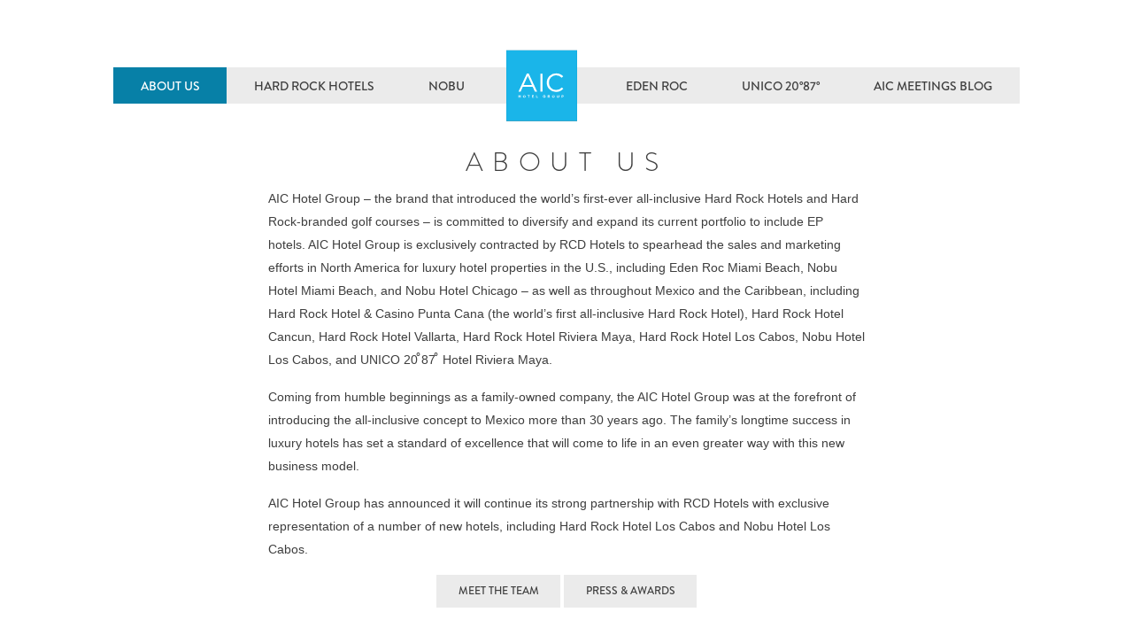

--- FILE ---
content_type: text/html; charset=UTF-8
request_url: http://aicmeetings.com/about-us
body_size: 20407
content:
<!DOCTYPE html>
	<html lang="en">
    <head>
    	<meta charset="UTF-8">
        <meta http-equiv="X-UA-Compatible" content="IE=edge">

    	<title>  About Us | Meetings | AIC Hotel Group – Mix Business and Pleasure</title>

<link rel="stylesheet" href="http://aicmeetings.com/wp-content/plugins/sitepress-multilingual-cms/res/css/language-selector.css?v=3.3.8" type="text/css" media="all" />

		<link href="#" rel="shortcut icon">
        <link href="#" rel="apple-touch-icon">

		<meta http-equiv="X-UA-Compatible" content="IE=edge,chrome=1">
		<meta name="viewport" content="width=device-width, initial-scale=1.0, user-scalable=false">

		<link rel="shortcut icon" href="/favicon.ico" type="image/x-icon">
		<link rel="icon" href="/favicon.ico" type="image/x-icon">

		<script src="https://use.typekit.net/gci3qce.js"></script>
		<script>try{Typekit.load({ async: true });}catch(e){}</script>
		<script src="https://use.fontawesome.com/53153111fd.js"></script>

		<link rel="stylesheet" href="http://aicmeetings.com/wp-content/themes/aichotelgroup/style.css?v=1.0.1" />

		
<!-- for Google / General -->
<meta name="description" content="" />


<!-- for Facebook -->          
<meta property="og:title" content="Meetings | AIC Hotel Group – Mix Business and Pleasure" />
<meta property="og:type" content="website" />
<meta property="og:url" content="http://aicmeetings.com" />
<meta property="og:image" content="http://aicmeetings.com/default-share.png" />
<meta property="og:site_name" content="Meetings | AIC Hotel Group – Mix Business and Pleasure" />
<meta property="og:description" content="" />

<!-- for Twitter -->
<meta name="twitter:card" content="summary_large_image">
<meta name="twitter:site" content="">          
<meta name="twitter:title" content="Meetings | AIC Hotel Group – Mix Business and Pleasure" />
<meta name="twitter:description" content="" />
<meta name="twitter:image" content="http://aicmeetings.com/default-share.png" />

<!-- Global site tag (gtag.js) - Google Analytics -->
<script async src="https://www.googletagmanager.com/gtag/js?id=UA-42903554-8"></script>
<script>
  window.dataLayer = window.dataLayer || [];
  function gtag(){dataLayer.push(arguments);}
  gtag('js', new Date());

  gtag('config', 'UA-42903554-8');
</script>

		<!-- Lead Forensics -->
		<script type="text/javascript" src="http://www.qlzn6i1l.com/js/139690.js" ></script>
		<noscript><img alt="Lead Forensics" src="http://www.qlzn6i1l.com/139690.png" style="display:none;" /></noscript>

		<link rel='stylesheet' id='formidable-css'  href='http://aicmeetings.com/wp-content/uploads/sites/2/formidable/css/formidablepro.css?ver=10311428' type='text/css' media='all' />
<script type='text/javascript' src='http://aicmeetings.com/wp-content/themes/aichotelgroup/js/libs/modernizr.js?ver=3.3.1'></script>
<link rel="canonical" href="http://aicmeetings.com/about-us" />
<link rel='shortlink' href='http://aicmeetings.com/?p=51' />
<link rel="alternate" type="application/json+oembed" href="http://aicmeetings.com/wp-json/oembed/1.0/embed?url=http%3A%2F%2Faicmeetings.com%2Fabout-us" />
<link rel="alternate" type="text/xml+oembed" href="http://aicmeetings.com/wp-json/oembed/1.0/embed?url=http%3A%2F%2Faicmeetings.com%2Fabout-us&#038;format=xml" />
<script type="text/javascript">
(function(url){
	if(/(?:Chrome\/26\.0\.1410\.63 Safari\/537\.31|WordfenceTestMonBot)/.test(navigator.userAgent)){ return; }
	var addEvent = function(evt, handler) {
		if (window.addEventListener) {
			document.addEventListener(evt, handler, false);
		} else if (window.attachEvent) {
			document.attachEvent('on' + evt, handler);
		}
	};
	var removeEvent = function(evt, handler) {
		if (window.removeEventListener) {
			document.removeEventListener(evt, handler, false);
		} else if (window.detachEvent) {
			document.detachEvent('on' + evt, handler);
		}
	};
	var evts = 'contextmenu dblclick drag dragend dragenter dragleave dragover dragstart drop keydown keypress keyup mousedown mousemove mouseout mouseover mouseup mousewheel scroll'.split(' ');
	var logHuman = function() {
		var wfscr = document.createElement('script');
		wfscr.type = 'text/javascript';
		wfscr.async = true;
		wfscr.src = url + '&r=' + Math.random();
		(document.getElementsByTagName('head')[0]||document.getElementsByTagName('body')[0]).appendChild(wfscr);
		for (var i = 0; i < evts.length; i++) {
			removeEvent(evts[i], logHuman);
		}
	};
	for (var i = 0; i < evts.length; i++) {
		addEvent(evts[i], logHuman);
	}
})('//aicmeetings.com/?wordfence_logHuman=1&hid=87844CC1E6F3ADECC2BA46CEE5C0254F');
</script><meta name="generator" content="WPML ver:3.3.8 stt:1,2;" />
	</head>
<body class="page page-id-51 page-parent page-template-default">

	<svg xmlns="http://www.w3.org/2000/svg" xmlns:xlink="http://www.w3.org/1999/xlink" id="spritesheet">
	<defs>
		<symbol id="arrow-prev" viewBox="0 0 40 40">
			<path d="M29.9 39.4v-4.7L15.6 20 29.9 5.3V.6L11 20z"/>
		</symbol>

		<symbol id="arrow-next" viewBox="0 0 40 40">
			<path d="M11 .6v4.7L25.2 20 11 34.7v4.7L29.9 20z"/>
		</symbol>

		<symbol id="icon-arrow" viewBox="0 0 11.55 7.75">
			<polygon points="0 0 5.77 7.75 11.55 0 0 0"/>
		</symbol>

		<symbol id="expand-circle" viewBox="0 0 57.4 57.4">
			<circle cx="28.7" cy="28.7" r="28.7"/>
			<path id="expand-line-bottom" d="M13.2 32c-.8 0-1.5-.7-1.5-1.5v-3.4c0-.8.7-1.5 1.5-1.5h31c.8 0 1.4.7 1.4 1.5v3.4c0 .8-.6 1.5-1.4 1.5h-31z"/>
			<path id="expand-line-top" d="M31.9 44.4c0 .8-.7 1.5-1.5 1.5h-3.4c-.8 0-1.5-.7-1.5-1.5v-31c0-.8.7-1.4 1.5-1.4h3.4c.8 0 1.5.6 1.5 1.4v31z"/>
		</symbol>

		<symbol id="icon-calendar" viewBox="0 0 12.75 13.95">
			<path d="M3.42 2.89a1 1 0 0 1-1-.95v-1a1 1 0 0 1 1.93 0v1a1 1 0 0 1-1 .95m5.89 0a1 1 0 0 1-1-.95v-1a1 1 0 0 1 1.93 0v1a1 1 0 0 1-1 .95m1.62 9.11h-1.47v-1.42h1.47v1.42zm0-2.4h-1.47v-1.42h1.47v1.44zm0-2.4h-1.47v-1.43h1.47v1.44zm-2.45 4.8h-1.47v-1.42h1.47v1.42zm0-2.4h-1.47v-1.42h1.47v1.44zm0-2.4h-1.47v-1.43h1.47v1.44zm-2.46 4.8h-1.47v-1.42h1.47v1.42zm0-2.4h-1.47v-1.42h1.47v1.44zm0-2.4h-1.47v-1.43h1.47v1.44zm-2.45 4.8h-1.43v-1.42h1.43v1.42zm0-2.4h-1.43v-1.42h1.43v1.44zm0-2.4h-1.43v-1.43h1.43v1.44zm8.34-2.4h-10.77v8.2h10.77v-8.19zm0 9.14h-10.77a1 1 0 0 1-1-1v-10.54a1 1 0 0 1 1-1h1v.52a1.47 1.47 0 0 0 2.94 0v-.48h2.91v.48a1.47 1.47 0 0 0 2.94 0v-.48h1a1 1 0 0 1 1 1v10.56a1 1 0 0 1-1 1"/>
		</symbol>

		<symbol id="icon-download" viewBox="0 0 12.81 12.61">
			<polygon points="7.87 0 7.87 5.94 11.09 5.94 8.75 8.57 6.41 11.2 4.07 8.57 1.73 5.94 4.94 5.94 4.94 0 0 0 0 12.61 12.81 12.61 12.81 0 7.87 0"/>
		</symbol>

		<symbol id="icon-facebook" viewBox="0 0 32 32">
			<path d="M29 0h-26c-1.65 0-3 1.35-3 3v26c0 1.65 1.35 3 3 3h13v-14h-4v-4h4v-2c0-3.306 2.694-6 6-6h4v4h-4c-1.1 0-2 .9-2 2v2h6l-1 4h-5v14h9c1.65 0 3-1.35 3-3v-26c0-1.65-1.35-3-3-3z"/>
		</symbol>

		<symbol id="icon-instagram" viewBox="0 0 512 512">
			<path d="M256 49.5c67.3 0 75.2.3 101.8 1.5 24.6 1.1 37.9 5.2 46.8 8.7 11.8 4.6 20.2 10 29 18.8s14.3 17.2 18.8 29c3.4 8.9 7.6 22.2 8.7 46.8 1.2 26.6 1.5 34.5 1.5 101.8s-.3 75.2-1.5 101.8c-1.1 24.6-5.2 37.9-8.7 46.8-4.6 11.8-10 20.2-18.8 29s-17.2 14.3-29 18.8c-8.9 3.4-22.2 7.6-46.8 8.7-26.6 1.2-34.5 1.5-101.8 1.5s-75.2-.3-101.8-1.5c-24.6-1.1-37.9-5.2-46.8-8.7-11.8-4.6-20.2-10-29-18.8s-14.3-17.2-18.8-29c-3.4-8.9-7.6-22.2-8.7-46.8-1.2-26.6-1.5-34.5-1.5-101.8s.3-75.2 1.5-101.8c1.1-24.6 5.2-37.9 8.7-46.8 4.6-11.8 10-20.2 18.8-29s17.2-14.3 29-18.8c8.9-3.4 22.2-7.6 46.8-8.7 26.6-1.3 34.5-1.5 101.8-1.5m0-45.4c-68.4 0-77 .3-103.9 1.5-26.8 1.2-45.1 5.5-61.1 11.7-16.6 6.4-30.6 15.1-44.6 29.1-14 14-22.6 28.1-29.1 44.6-6.2 16-10.5 34.3-11.7 61.2-1.2 26.8-1.5 35.4-1.5 103.8s.3 77 1.5 103.9c1.2 26.8 5.5 45.1 11.7 61.2 6.4 16.6 15.1 30.6 29.1 44.6 14 14 28.1 22.6 44.6 29.1 16 6.2 34.3 10.5 61.2 11.7 26.9 1.2 35.4 1.5 103.9 1.5s77-.3 103.9-1.5c26.8-1.2 45.1-5.5 61.2-11.7 16.6-6.4 30.6-15.1 44.6-29.1 14-14 22.6-28.1 29.1-44.6 6.2-16 10.5-34.3 11.7-61.2 1.2-26.9 1.5-35.4 1.5-103.9s-.3-77-1.5-103.9c-1.2-26.8-5.5-45.1-11.7-61.2-6.4-16.6-15.1-30.6-29.1-44.6-14-14-28.1-22.6-44.6-29.1-16-6.2-34.3-10.5-61.2-11.7-27-1.1-35.6-1.4-104-1.4zM256 126.6c-71.4 0-129.4 57.9-129.4 129.4s58 129.4 129.4 129.4 129.4-58 129.4-129.4-58-129.4-129.4-129.4zm0 213.4c-46.4 0-84-37.6-84-84s37.6-84 84-84 84 37.6 84 84-37.6 84-84 84z"/>
			<circle cx="390.5" cy="121.5" r="30.2"/>
		</symbol>

		<symbol id="icon-play" viewBox="0 0 32 32">
			<path d="M16 0c-8.837 0-16 7.163-16 16s7.163 16 16 16 16-7.163 16-16-7.163-16-16-16zm0 29c-7.18 0-13-5.82-13-13s5.82-13 13-13 13 5.82 13 13-5.82 13-13 13zm-4-20l12 7-12 7z"/>
		</symbol>

		<symbol id="icon-twitter" viewBox="0 0 32 32">
			<path d="M32 7.075c-1.175.525-2.444.875-3.769 1.031 1.356-.813 2.394-2.1 2.887-3.631-1.269.75-2.675 1.3-4.169 1.594-1.2-1.275-2.906-2.069-4.794-2.069-3.625 0-6.563 2.938-6.563 6.563 0 .512.056 1.012.169 1.494-5.456-.275-10.294-2.888-13.531-6.862-.563.969-.887 2.1-.887 3.3 0 2.275 1.156 4.287 2.919 5.463-1.075-.031-2.087-.331-2.975-.819v.081c0 3.181 2.263 5.838 5.269 6.437-.55.15-1.131.231-1.731.231-.425 0-.831-.044-1.237-.119.838 2.606 3.263 4.506 6.131 4.563-2.25 1.762-5.075 2.813-8.156 2.813-.531 0-1.05-.031-1.569-.094 2.913 1.869 6.362 2.95 10.069 2.95 12.075 0 18.681-10.006 18.681-18.681 0-.287-.006-.569-.019-.85 1.281-.919 2.394-2.075 3.275-3.394z"/>
		</symbol>

		<symbol id="icon-tiktok" viewBox="0 0 32 32">
			<path d="M16.707 0.027c1.747-0.027 3.48-0.013 5.213-0.027 0.107 2.040 0.84 4.12 2.333 5.56 1.493 1.48 3.6 2.16 5.653 2.387v5.373c-1.92-0.067-3.853-0.467-5.6-1.293-0.76-0.347-1.467-0.787-2.16-1.24-0.013 3.893 0.013 7.787-0.027 11.667-0.107 1.867-0.72 3.72-1.8 5.253-1.747 2.56-4.773 4.227-7.88 4.28-1.907 0.107-3.813-0.413-5.44-1.373-2.693-1.587-4.587-4.493-4.867-7.613-0.027-0.667-0.040-1.333-0.013-1.987 0.24-2.533 1.493-4.96 3.44-6.613 2.213-1.92 5.307-2.84 8.2-2.293 0.027 1.973-0.053 3.947-0.053 5.92-1.32-0.427-2.867-0.307-4.027 0.493-0.84 0.547-1.48 1.387-1.813 2.333-0.28 0.68-0.2 1.427-0.187 2.147 0.32 2.187 2.427 4.027 4.667 3.827 1.493-0.013 2.92-0.88 3.693-2.147 0.253-0.44 0.533-0.893 0.547-1.413 0.133-2.387 0.080-4.76 0.093-7.147 0.013-5.373-0.013-10.733 0.027-16.093z"></path>
		</symbol>

		<symbol id="icon-logo" viewBox="0 0 80 80">
				<defs>
					<clipPath>
						<rect width="80" height="79.79" fill="none"/>
					</clipPath>
				</defs>
				<rect width="80" height="79.79" fill="#1ab5e9"/><path d="M28.91 39.29l-4.71-10.29-4.73 10.29h9.43zm-10.35 2l-2.46 5.39h-2.39l9.43-20.35h2.19l9.43 20.35h-2.51l-2.42-5.34h-11.27z" fill="#fff"/><rect x="38.55" y="26.47" width="2.34" height="20.21" fill="#fff"/><path d="M56.13 47a10.2 10.2 0 0 1-10.38-10.4 10.29 10.29 0 0 1 10.47-10.48 10.9 10.9 0 0 1 8.07 3.2l-1.6 1.68a9.1 9.1 0 0 0-6.51-2.77 8 8 0 0 0-8 8.31 8.07 8.07 0 0 0 8 8.37 9.08 9.08 0 0 0 6.69-2.91l1.54 1.47a10.89 10.89 0 0 1-8.28 3.53" fill="#fff"/><polygon points="15.48 53.46 15.48 52.34 14.32 52.34 14.32 53.46 13.69 53.46 13.69 50.67 14.32 50.67 14.32 51.77 15.48 51.77 15.48 50.67 16.11 50.67 16.11 53.46 15.48 53.46" fill="#fff"/><path d="M21.1 52.07a.86.86 0 0 0-.87-.88.85.85 0 0 0-.86.87.86.86 0 0 0 .87.88.84.84 0 0 0 .86-.87zm-.87 1.45a1.45 1.45 0 0 1-1.52-1.44 1.52 1.52 0 0 1 3 0 1.46 1.46 0 0 1-1.53 1.45" fill="#fff"/><polygon points="25.53 51.23 25.53 53.46 24.9 53.46 24.9 51.23 24.03 51.23 24.03 50.67 26.4 50.67 26.4 51.23 25.53 51.23" fill="#fff"/><polygon points="28.93 53.46 28.93 50.67 31.09 50.67 31.09 51.22 29.55 51.22 29.55 51.78 30.9 51.78 30.9 52.33 29.55 52.33 29.55 52.92 31.11 52.92 31.11 53.46 28.93 53.46" fill="#fff"/><polygon points="33.71 53.46 33.71 50.67 34.34 50.67 34.34 52.91 35.77 52.91 35.77 53.46 33.71 53.46" fill="#fff"/><g fill="#fff"><path d="M42.93 53.51a1.42 1.42 0 0 1-1.51-1.44 1.45 1.45 0 0 1 1.5-1.45 1.59 1.59 0 0 1 1.08.38l-.4.47a1.07 1.07 0 0 0-.75-.28.85.85 0 0 0-.82.87.85.85 0 0 0 .87.89 1 1 0 0 0 .59-.17v-.4h-.58v-.53h1.24v1.21a1.89 1.89 0 0 1-1.22.44"/><path d="M48.55 51.62a.41.41 0 0 0-.49-.4h-.63v.78h.64a.41.41 0 0 0 .48-.39zm0 1.84l-.61-.9h-.51v.9h-.63v-2.8h1.31a.93.93 0 0 1 1.08.92.87.87 0 0 1-.61.87l.7 1h-.74zM54.05 52.07a.86.86 0 0 0-.87-.88.85.85 0 0 0-.86.87.86.86 0 0 0 .87.88.84.84 0 0 0 .86-.87zm-.87 1.45a1.45 1.45 0 0 1-1.52-1.44 1.52 1.52 0 0 1 3 0 1.46 1.46 0 0 1-1.53 1.45"/><path d="M58.51 53.51a1.12 1.12 0 0 1-1.24-1.24v-1.6h.63v1.58a.59.59 0 0 0 .62.69.58.58 0 0 0 .62-.67v-1.6h.63v1.58a1.14 1.14 0 0 1-1.26 1.26"/><path d="M64.07 51.65a.43.43 0 0 0-.51-.42h-.48v.85h.5a.44.44 0 0 0 .5-.42zm-.52 1h-.47v.84h-.63v-2.8h1.17a1 1 0 0 1 1.1 1 1 1 0 0 1-1.16 1"/></g>
		</symbol>
	</defs>
</svg><svg xmlns="http://www.w3.org/2000/svg" xmlns:xlink="http://www.w3.org/1999/xlink" id="property-logos">
	<defs>

		<symbol id="hardrock" viewBox="0 0 114.35 82.09">
			<path d="M3.85 82l-.39-1h-2.2l-.38 1h-.88l1.92-5h1l1.9 5zm-1.21-3.22c-.1-.27-.2-.58-.27-.81a6.81 6.81 0 0 1-.26.81l-.61 1.56h1.74zM9.08 82l-1.86-2.9a8.64 8.64 0 0 1-.54-1v3.9000000000000004h-.81v-5h1.13l1.83 2.86a8.84 8.84 0 0 1 .58 1v-3.8h.84v5zM17.16 82l-.39-1h-2.19l-.39 1h-.88l1.92-5h1l1.9 5zm-1.16-3.22c-.11-.27-.2-.58-.28-.81a6.81 6.81 0 0 1-.26.81l-.6 1.56h1.75zM19.18 82v-5h.87v4.21h1.76v.79zM22.88 82v-5h.86v4.21h1.77v.79zM26 80v-.68h2.24v.68zM29.52 82v-5h.87v5zM35.38 82l-1.86-2.9a10.75 10.75 0 0 1-.55-1v3.9000000000000004h-.83v-5h1.14l1.83 2.86a8.84 8.84 0 0 1 .58 1v-3.8h.84v5zM40.26 82.08a2.21 2.21 0 0 1-2.42-2.44 2.44 2.44 0 0 1 2.63-2.64 4.1 4.1 0 0 1 1.1.14l-.08.77a4 4 0 0 0-1.11-.18c-1.07 0-1.61.79-1.61 1.83a1.54 1.54 0 0 0 1.67 1.75 2.73 2.73 0 0 0 1.1-.23l.08.76a3.92 3.92 0 0 1-1.36.24zM42.89 82v-5h.87v4.21h1.77v.79zM48.55 82.08c-1.37 0-2.08-.64-2.08-1.78v-3.24h.86v3.08c0 .85.47 1.23 1.29 1.23s1.27-.52 1.27-1.31v-3h.86v3.07c0 1.05-.64 1.95-2.2 1.95zM53.26 82.09a4.93 4.93 0 0 1-1.07-.09v-.81a2.75 2.75 0 0 0 1.13.2c.53 0 1-.22 1-.79 0-1-2.33-.5-2.33-2.09 0-.9.72-1.49 2-1.49a6.35 6.35 0 0 1 1 .08v.75a3.93 3.93 0 0 0-1-.14c-.7 0-1 .28-1 .71 0 1 2.34.52 2.34 2.09 0 .97-.88 1.58-2.07 1.58zM56.72 82v-5h.86v5zM61.37 82h-1l-1.92-5h1l1 2.76a9.44 9.44 0 0 1 .42 1.27c.13-.42.27-.86.42-1.24l1.09-2.79h.91zM64.18 82v-5h2.82v.68h-1.95v1.4h1.83v.65h-1.83v1.52h1.95v.75zM70.48 82v-5h2.8v.68h-1.93v1.4h1.84v.65h-1.84v1.52h1.93v.75zM77.89 82l-1.32-1.88-1.33 1.88h-1.06l1.89-2.46-1.82-2.49h1.1l1.29 1.84 1.3-1.84h1l-1.8 2.45 1.86 2.5zM81.49 80.33a3.33 3.33 0 0 1-.46 0v1.67h-.87v-5h1.52c1.19 0 1.89.59 1.89 1.56s-.83 1.77-2.08 1.77zm.09-2.59h-.58v1.84a3.28 3.28 0 0 0 .46 0c.74 0 1.17-.33 1.17-1s-.34-.84-1.05-.84zM84.78 82v-5h2.79v.68h-1.93v1.4h1.84v.65h-1.84v1.52h1.93v.75zM91.57 82l-1.57-2.11v2.11h-.87v-5h1.48c1.15 0 1.81.46 1.81 1.34a1.44 1.44 0 0 1-1.48 1.41l.43.53 1.29 1.72zm-1.13-4.3a3.28 3.28 0 0 0-.49 0v1.55h.52c.6 0 1-.33 1-.85s-.4-.7-1.03-.7zM93.88 82v-5h.86v5zM96.52 82v-5h2.79v.68h-1.93v1.4h1.84v.65h-1.84v1.52h1.93v.75zM104 82l-1.86-2.9a10.75 10.75 0 0 1-.55-1v3.9000000000000004h-.84v-5h1.25l1.83 2.86a8.84 8.84 0 0 1 .58 1v-3.8h.85v5zM108.92 82.08a2.21 2.21 0 0 1-2.42-2.44 2.44 2.44 0 0 1 2.63-2.64 4.1 4.1 0 0 1 1.1.14l-.09.77a3.89 3.89 0 0 0-1.1-.18 1.61 1.61 0 0 0-1.62 1.83 1.54 1.54 0 0 0 1.68 1.75 2.73 2.73 0 0 0 1.1-.23l.08.76a3.92 3.92 0 0 1-1.36.24zM111.55 82v-5h2.8v.68h-1.93v1.4h1.83v.65h-1.83v1.52h1.93v.75z"/>
			<polygon points="49.47 47.09 49.47 44.58 46.83 44.58 46.83 47.09 45.29 47.09 45.29 40.88 46.83 40.88 46.83 43.26 49.47 43.26 49.47 40.88 51.01 40.88 51.01 47.09 49.47 47.09"/>
			<path d="M55.1 47.19a2.87 2.87 0 0 1-3.1-3.13 3.23 3.23 0 0 1 3.33-3.29 2.89 2.89 0 0 1 3.13 3.14 3.21 3.21 0 0 1-3.35 3.28m.12-5.07a1.64 1.64 0 0 0-1.59 1.88c0 1.09.49 1.87 1.54 1.87a1.61 1.61 0 0 0 1.62-1.87c0-1.23-.64-1.88-1.58-1.88"/>
			<polygon points="61.95 42.19 61.95 47.08 60.41 47.08 60.41 42.19 58.79 42.19 58.79 40.88 63.58 40.88 63.58 42.19 61.95 42.19"/>
			<polygon points="64.43 47.09 64.43 40.88 68.25 40.88 68.25 42.09 65.97 42.09 65.97 43.33 68.14 43.33 68.14 44.5 65.97 44.5 65.97 45.86 68.25 45.86 68.25 47.09 64.43 47.09"/>
			<polygon points="69.61 47.09 69.61 40.88 71.15 40.88 71.15 45.73 73.17 45.73 73.17 47.09 69.61 47.09"/><path class="cls-1" d="M34.69 17.88a27 27 0 0 1 48.87 1 6.21 6.21 0 0 1 1.81 2.26 9.54 9.54 0 0 1 1.51-1.6 29.81 29.81 0 0 0-55.31-1.66z"/>
			<path class="cls-1" d="M85.75 32.44a27 27 0 0 1-53.55 1.42 8.22 8.22 0 0 1-.89 0 4.12 4.12 0 0 1-2-.51 29.82 29.82 0 0 0 59.16.34 5.87 5.87 0 0 1-2.7-1.3"/>
			<path class="cls-1" d="M32.61 28.53a2.17 2.17 0 0 1 0-.4l2.21-8.46h-3.66l-.32 1.33a2.74 2.74 0 0 0-2.47-1.51c-3.33 0-6.17 3.9-6.17 8.35 0 2.49 1.74 4.29 3.6 4.29a3.65 3.65 0 0 0 3.2-1.86 2.33 2.33 0 0 0 2.32 1.85 2.84 2.84 0 0 0 1.95-.55l.73-2.57a1.89 1.89 0 0 1-.73.12c-.41 0-.61-.19-.61-.54m-5.52.6c-.74 0-1.15-.72-1.15-2 0-2.29 1.22-4.73 2.78-4.73.68 0 1.17.75 1.17 2 0 2.08-1.25 4.76-2.8 4.76"/>
			<path class="cls-1" d="M20.11 13.29l-1.89 7.32h-3.53l1.92-7.32h-3.43a4 4 0 0 1-3.63 2l-.66 2.5a4.58 4.58 0 0 0 .64 0 5.42 5.42 0 0 0 2.17-.51l-3.83 14.64h3.87l2.15-8.23h3.52l-2.17 8.23h3.87l4.89-18.63z"/>
			<path class="cls-1" d="M52.43 20.7a2.76 2.76 0 0 0-2.43-1.26c-3.33 0-6.17 3.9-6.17 8.35 0 2.49 1.74 4.29 3.6 4.29a3.72 3.72 0 0 0 3.08-1.68l-.38 1.52h3.17l4.86-18.63h-3.79zm-3.72 8.43c-.74 0-1.15-.72-1.15-2 0-2.29 1.22-4.73 2.78-4.73.69 0 1.17.75 1.17 2 0 2.08-1.25 4.76-2.8 4.76"/>
			<path class="cls-1" d="M43.89 19.47a3.85 3.85 0 0 0-2.89 1.92l.43-1.72h-3.7l-3.2 12.25h3.8l1.51-5.77c.41-1.57 1.36-3.25 2.84-3.25a2.29 2.29 0 0 1 1.1.3l.93-3.57a2.19 2.19 0 0 0-.83-.16"/>
			<path class="cls-1" d="M104.14 33.19c-.75 0-1-.4-1-1.14v-1.22a4.48 4.48 0 0 0-1.54-3.47c2.17-.43 4.9-2.18 4.9-4.94a3 3 0 0 0-3.25-2.93 4.24 4.24 0 0 0-3.12 1.39l2-7.57h-3.87l-4.86 18.61h3.79l1-3.79a2.25 2.25 0 0 1 1.81 2.34c0 1.05-.15 1.69-.15 2.65 0 1.84 1.33 3 3.34 3a4.1 4.1 0 0 0 2.52-.81l-.53-2.42a2 2 0 0 1-1 .28m-5.37-7.31c.38-1.9 2-3.78 3.35-3.78a.81.81 0 0 1 .9.87c0 1.4-1.89 2.91-4.25 2.91"/>
			<path class="cls-1" d="M79.77 19.44c-3.81 0-6.63 3.61-6.63 7.78 0 2.86 2 4.86 4.36 4.86 3.9 0 6.8-3.57 6.8-7.52 0-3.18-1.89-5.12-4.53-5.12m-1.77 9.78c-.67 0-1.2-.78-1.2-2.15 0-2.46 1.17-4.91 2.72-4.91.8 0 1.23 1 1.23 2.2 0 2.16-1.29 4.86-2.75 4.86"/>
			<path class="cls-1" d="M88.78 26.91c0-2.83 1.59-4.77 3.29-4.77a3 3 0 0 1 2 .93l.71-2.73a5.74 5.74 0 0 0-3-.9c-3.64 0-6.61 3.85-6.61 7.62 0 3 2 5 4.55 5a5.45 5.45 0 0 0 2.13-.37l.75-2.88a3.15 3.15 0 0 1-1.88.45c-1.17 0-2-.77-2-2.37"/>
			<path class="cls-1" d="M72.67 33.46a1.29 1.29 0 0 1-1.28-1.39c0-1 .14-2.2.14-3.45a5.48 5.48 0 0 0-2.06-4.45v-.06c2.52-.55 5.14-3.16 5.14-5.87s-1.8-4.95-5.76-4.95h-3.65a4 4 0 0 1-3.63 2l-.65 2.5a4.35 4.35 0 0 0 .63 0 5.38 5.38 0 0 0 2.17-.51l-3.83 14.64h3.87l1.87-7.14a3.76 3.76 0 0 1 2.37 3.61c0 1.84-.47 2.77-.47 4.74 0 2.18 1.66 3.5 4 3.5a4.29 4.29 0 0 0 2.89-1l-.56-2.44a2.1 2.1 0 0 1-1.19.29m-5.53-11.48h-.78l1.56-6h.52a2.09 2.09 0 0 1 2.25 2.35 3.42 3.42 0 0 1-3.55 3.65"/>
			<path d="M91.76 35.5a1.12 1.12 0 0 0-.13-.16c.28 0 .48-.16.48-.43s-.19-.38-.53-.38h-.41v1.47h.22v-.66l.53.66h.27zm-.37-.3v-.5h.16c.2 0 .33.08.33.25s-.12.27-.32.27h-.17"/>
			<path d="M91.62 33.9a1.38 1.38 0 0 0-1.38 1.38 1.36 1.36 0 0 0 1.38 1.38 1.4 1.4 0 0 0 1.38-1.38 1.36 1.36 0 0 0-1.39-1.38m0 2.59a1.22 1.22 0 0 1-1.18-1.23 1.19 1.19 0 0 1 1.18-1.19 1.22 1.22 0 0 1 1.19 1.22 1.19 1.19 0 0 1-1.19 1.2"/>
		</symbol>

		<symbol id="edenroc" viewBox="0 0 216 59.2">
			
			<path d="M41.09 59v-8.81h2l2.91 5.48 2.81-5.49h1.82v8.82h-1.45v-6.27l-3.18 6.08c-.07.11-.1.11-.17 0l-3.16-6v6.19h-1.58zM58.23 59v-8.81h1.64v8.81h-1.6400000000000001zM66.05 59l3.77-8.79h1.32l3.64 8.79v.05h-1.78l-1-2.44h-3.15l-1 2.44h-1.76l-.04-.05zm5.4-3.87l-1-2.53-1 2.53zM80.43 59v-8.81h2l2.93 5.49 2.81-5.49h1.82v8.81h-1.47v-6.27l-3.12 6.08c-.07.11-.11.11-.17 0l-3.16-6v6.19h-1.6400000000000001zM97.49 59v-8.81h1.65v8.81h-1.6500000000000001zM115.83 59v-8.81h3.17c2 0 2.7 1.1 2.7 2.45a2.11 2.11 0 0 1-.92 1.83 2.19 2.19 0 0 1 1.39 1.93 2.44 2.44 0 0 1-2.67 2.6h-3.67zm3-5.24a1.1 1.1 0 0 0 1.22-1.06c0-.69-.55-1-1.22-1h-1.43v2.07zm.38 3.81a1.2 1.2 0 0 0 1.25-1.17c0-.63-.64-1.13-1.49-1.13h-1.57v2.3zM128.61 59v-8.81h5.84v1.55h-4.16v2.07h2.9v1.51h-2.9v1.88h4.48v1.8h-6.16zM140.56 59l3.76-8.79h1.31l3.66 8.79v.05h-1.76l-.95-2.44h-3.15l-1 2.44h-1.72l-.15-.05zm5.44-3.9l-1-2.53-1 2.53zM154.29 54.57a4.4 4.4 0 0 1 4.48-4.57 4 4 0 0 1 3.31 1.37l-1.08 1.2h-.05a2.63 2.63 0 0 0-2.07-1c-1.64 0-2.73 1-2.73 3a2.79 2.79 0 0 0 2.85 3.09 2.66 2.66 0 0 0 2.12-1l1 1.19a4.31 4.31 0 0 1-3.35 1.31 4.36 4.36 0 0 1-4.48-4.59zM168.5 59v-8.81h1.64v3.68h4.19v-3.68h1.63v8.81h-1.63v-3.49h-4.19v3.49h-1.64zM17.08 25.5v2.29h-17.08v-27.39h16.76v2.3h-12.69v9.83h12.32v2.37h-12.32v10.6zM27 .4h10.57c8.54 0 14.58 5.6 14.58 13.6 0 8.5-5.76 13.77-14.3 13.77h-10.85zm9.51 2.22h-5.42v23h6.08c7.25 0 10.75-4.71 10.75-11.12 0-6-3.58-11.88-11.39-11.88zM77.79 25.5v2.29h-17.08v-27.39h16.76v2.3h-12.69v9.83h12.32v2.37h-12.32v10.6zM89.51 7.73v20.06h-2.51v-27.39h1.65l17.2 20.06v-20.06h2.54v27.39h-1.65zM133 16.07v11.72h-4.07v-27.39h6.36c8.3 0 11.77 2.54 11.77 7.62 0 4-2.46 5.92-5.76 6.76 5.39.65 4.67 8.9 7.77 12.89v.12h-4.23c-2.05-3.26-2.46-8.54-4.55-10.39-.69-.6-1.41-1.33-5.72-1.33zm1.53-2.17c6 0 8.38-1.78 8.38-6 0-3.5-2.26-5.43-7.82-5.43h-2.09v11.43zM154.64 14c0-7.7 5.88-14 14.9-14 8.66 0 15 5.92 15 14.1 0 7.69-5.89 14-14.91 14-8.63.02-14.99-5.9-14.99-14.1zm4.31-.85c0 6.45 4.51 12.69 11.4 12.69 6.6 0 9.91-5.19 9.91-10.92 0-6.44-4.52-12.68-11.4-12.68-6.61.02-9.86 5.21-9.86 10.93zM216 22.68c-1.81 3.75-6.12 5.44-10.55 5.44-6.73 0-14.14-4.92-14.14-13.82a14.21 14.21 0 0 1 14.34-14.3 30.65 30.65 0 0 1 9.66 1.65v6.93h-1a9.59 9.59 0 0 0-9.19-6.4c-5.19 0-9.75 4.23-9.75 10.51 0 7.17 4.76 11.88 11.73 11.88a19.2 19.2 0 0 0 8.9-1.93z"/>

		</symbol>

		<symbol id="nobu" viewBox="0 0 266.05 44.67">
			<path d="M135.07,2.16h9.45l-.23.77c-1.73.14-2.67.44-3.29,2.41l-1.84,5.9h10.49L151,6.75a8.44,8.44,0,0,0,.52-2.24c.07-1.11-.77-1.47-2.41-1.58l.23-.77h8.9l-.24.77c-1.48.14-2.18.52-2.65,2l-3.82,12.62A8.46,8.46,0,0,0,151,19.8c-.08,1.33,1.07,1.53,2.35,1.59l-.17.76h-9.51l.24-.76c2-.15,2.79-.53,3.26-2l2.11-7h-10.5a60.42,60.42,0,0,0-2.07,7.4c-.09,1.33,1.12,1.53,2.44,1.59l-.23.76h-9l.23-.76c1.48-.15,2.25-.53,2.71-2l3.83-12.61a8.82,8.82,0,0,0,.51-2.24c.09-1.32-1.13-1.53-2.41-1.58Z"/><path d="M179.11,9.54a13.35,13.35,0,0,1-13.83,13.09c-4,0-8.91-1.68-8.78-7.86A13.49,13.49,0,0,1,170.32,1.69c4,0,8.92,1.68,8.79,7.85m-18.57,7.35c0,2.53,1.53,4.62,4.74,4.62,5.74,0,9.64-7.76,9.78-14.09.06-2.52-1.52-4.61-4.73-4.61-5.75,0-9.64,7.76-9.79,14.08"/><path d="M181.41,21.42c1.64-.18,2.93-.65,3.78-3.32l4.66-14.77h-2.39c-2.39,0-4.49.77-5.77,4h-1l1.85-5.15h19.38l-1.16,5.15h-.9c.07-3-1.18-4-3.55-4h-2.62c-2.66,9.35-4.79,14.86-4.89,16.47-.09,1.33,1.13,1.53,2.75,1.59l-.23.76H181.15Z"/><path d="M220.12,7.31c-.07-3.27-1.69-4-5.77-4-3.16,0-3.78,1.13-4.17,2.34l-1.82,5.57h3.16c2.55,0,2.87-1,3.74-2.79h1L214,15.81h-.84c.44-2.52.66-3.41-2.53-3.41H208c-.56,1.92-1.36,4.46-1.85,6.1s.13,2.49,2.65,2.49c5.52,0,7.35-1,9.41-3.94h1l-1.92,5.1H199.26l.23-.76a2.53,2.53,0,0,0,2.59-2l3.83-12.61a8.82,8.82,0,0,0,.51-2.24c.09-1.32-1.13-1.53-2.41-1.58l.23-.77h18L221,7.31Z"/><path d="M235.2,2.16l-.24.77c-2.12.14-2.73.44-3.31,2.41-2.45,8.17-3.45,11.38-4,13.14-.46,1.54.21,2.51,2.27,2.51,5.53,0,7.65-1,9.71-3.94h1l-1.91,5.1H220.64l.24-.76a2.54,2.54,0,0,0,2.64-2l3.83-12.61a8.41,8.41,0,0,0,.51-2.24c.09-1.32-1.12-1.53-2.28-1.58l.23-.77Z"/><path d="M95.65,2.16h11.26l-.29,1H105a2,2,0,0,0-1.86,1.51s-2.32,7.53-2.71,8.78a39,39,0,0,0-1,3.93c-.16,1-.14,4.1,5.83,4.1,5.37,0,8.13-3.46,9.31-7.12,1.09-3.39,2.3-8.45,2.7-9.72a1.07,1.07,0,0,0-1-1.48h-2.19l.28-1H124l-.31,1h-1.58a2,2,0,0,0-1.83,1.24c-.45,1.49-2.54,6.76-3.76,10.47-1.42,4.28-5.64,7.9-12.4,7.9a16.83,16.83,0,0,1-6.6-1.31A4.94,4.94,0,0,1,95,16.8a12.21,12.21,0,0,1,.4-2.06c.3-1,3-9.68,3.16-10.26a1.11,1.11,0,0,0-1-1.35H95.35Z"/><path d="M8.69,21.19h1.47a2.15,2.15,0,0,0,2.22-1.37c.36-1,6-15.17,6-15.17C15.92,3.42,13,3.25,10.12,3.13l.4-1H16A16.6,16.6,0,0,1,22.88,3.3a20.12,20.12,0,0,1,5.84,4.43,33.54,33.54,0,0,1,6.38,10.1L38.64,4.68a1.11,1.11,0,0,0-1-1.55H35.46l.3-1h9.48l-.3,1H43.53a2,2,0,0,0-2,1.48c-.26.85-6,17.55-6,17.55H31.13a34.6,34.6,0,0,0-4.82-10.09,23.24,23.24,0,0,0-6.42-6.65S15.72,19,15.49,19.76a1.06,1.06,0,0,0,1,1.43H18.7l-.29,1h-10Z"/><path d="M70.72,19.79a1.88,1.88,0,0,1-1.86,1.4H67l-.3,1H80.82C86.7,22.16,91,20.79,92,17.27c.92-3.2-1.83-4.92-5.15-5.35,4.68-.56,6.76-2.4,7.3-4.42.71-2.71-1.66-5.34-7.51-5.34H72.5l-.3,1h2.17a1.07,1.07,0,0,1,1,1.42C75.09,5.6,71,19,70.72,19.79ZM80.39,3.34H84c4.27,0,6.05,1.68,5.44,4-.79,3-3.89,3.88-7.07,3.88H78ZM79.48,21H76.4a1.05,1.05,0,0,1-1-1.33c.12-.4,2.26-7.26,2.26-7.26h4.48c4.58,0,6,2.18,5.4,4.37C87.11,18.39,85.37,21,79.48,21Z"/><path d="M68.91,15.52s0,0,0,0a.56.56,0,0,1,0-.28.8.8,0,0,0,.1-.34.48.48,0,0,1,.11-.27l0,0c-.08.21-.1.52-.16.61a.63.63,0,0,0-.11.26l0,0m-.08.49-.06,0a.22.22,0,0,1,0-.15c0-.05,0-.15,0-.17h0l0,.05a.49.49,0,0,1-.07.29m-.53.46,0,0a.72.72,0,0,1,0-.14l0,0-.06.14m-1,2H67.2l0-.1.08-.12h0l-.1.21m-.13.19,0,0,0-.06h0l-.05.09m.3.11s-.08,0,0-.09a1.56,1.56,0,0,0,.25-.34h0a.3.3,0,0,1,0,.17.72.72,0,0,1-.16.23l0,0m-.51.16,0,0,.06-.08,0,0-.06.08m.36,0,0-.08.06-.09,0,.06v.07l-.06,0m-.46.42s0,0,0,0a.21.21,0,0,1,.13-.13c.06,0,.1,0,.18-.08s.09-.12.12-.14l0,0-.11.14-.13.08-.15.11h0m-.37.46,0,0a1.56,1.56,0,0,1,.12-.17l.07,0-.06.09-.1.07m-6.93,4.47h-.05c-.06,0,.05-.15.17-.2A1,1,0,0,1,60,24l.7,0h0s.06,0,0,.05-.64.18-.82.23a3.77,3.77,0,0,1-.4.07m-1.92.39c-.07,0-.14,0-.15,0a.16.16,0,0,1,0-.19.37.37,0,0,1,.17,0h.09l.16.07.17-.05.08-.08c.06-.05.32,0,.4,0s.29-.1.38-.11a1.44,1.44,0,0,1,.31,0v.05l-.28.09h-.39a.9.9,0,0,0-.29.12H58l-.19.07a.32.32,0,0,1-.19.05M57.35,2.32A9.67,9.67,0,0,0,50.67,5a8.78,8.78,0,0,0,0,12.82A9.73,9.73,0,0,0,64,17.8,8.78,8.78,0,0,0,64,5a9.68,9.68,0,0,0-6.69-2.66M55,23.94,55,24v0h.1V24h0M56.4,24h0s0,.06.06.06h0c.06,0,0-.06-.08-.06M55.6,24a.14.14,0,0,0,0,.15l.12,0a.1.1,0,0,0,0-.16H55.6m1.15,0a.14.14,0,0,0-.14.1c0,.05,0,.07.07.07s.2-.07.19-.11S56.8,24,56.75,24m-4,.09v0l.15.06,0,0-.17-.05M54,24h-.08l-.06.05h-.13l-.12,0-.06,0,0,.15h.05l.06-.12.09,0,0,.12.1,0,.1,0c.11-.07.12-.15.07-.21a.15.15,0,0,0-.1,0m1,.91h0a1.26,1.26,0,0,1-.33-.05c-.1,0-.21,0-.27-.06a1.94,1.94,0,0,0-.24-.1s-.17-.15-.25-.17h0a.65.65,0,0,0-.21,0l-.12,0a1.43,1.43,0,0,1-.46-.12c-.09,0-.09-.09-.15-.11l-.33-.14c-.13-.07-.37-.05-.5-.18a.25.25,0,0,0-.19-.08h-.11a.11.11,0,0,1-.08,0,6.92,6.92,0,0,0-1.27-.48,11.26,11.26,0,0,1-1.37-.62,18.54,18.54,0,0,1-2.65-1.64,6.3,6.3,0,0,1-1.1-1.09l-.6-.73c-.23-.27-.34-.62-.56-.9a6,6,0,0,1-.86-1.42A6.16,6.16,0,0,1,43,15.46c-.06-.49-.19-1-.22-1.48a10.23,10.23,0,0,1-.18-1.55c0-.49,0-1,0-1.47s0-1,.08-1.42a12.43,12.43,0,0,1,.4-1.22c.1-.42.32-.76.44-1.17.54-1.45,2.35-2.8,4.09-3.81v0a2.64,2.64,0,0,0-.55.7l0,0c.07,0,.44-.41.48-.45l0,0a2.37,2.37,0,0,0-.26.57.32.32,0,0,1-.13.19s-.09.16-.19.21a1.61,1.61,0,0,0-.42.32,1.83,1.83,0,0,0-.23.29,9.25,9.25,0,0,0-.9,1.69,4.9,4.9,0,0,0-.31.61c0,.11,0,.11,0,.18a2.23,2.23,0,0,0-.08.24,0,0,0,0,0,0,0l0,0s.06-.11.09-.19.15-.3.19-.39a5.32,5.32,0,0,1,.39-.58l.05,0s0,0,0,.07a5.74,5.74,0,0,0-.31.78c0,.21-.24.65-.24.74s.06.09.06.15a.46.46,0,0,1,0,.2h0A26.79,26.79,0,0,1,48,4.51a1.36,1.36,0,0,0,.19-.44c0-.13.23-.18.31-.24l.11-.15.18-.08s.14-.06.19-.1a16.44,16.44,0,0,1,3-2.25A12.15,12.15,0,0,1,57.35,0,11.65,11.65,0,0,1,69.24,11.39a10.88,10.88,0,0,1-.89,4.3s0,.12-.08.2a1.94,1.94,0,0,1-.16.5,3.84,3.84,0,0,0-.56,1c0,.31-.34.47-.31.62s-.2.34-.36.61a.93.93,0,0,1-.22.26c-.06,0,0,.07,0,.2s-.07.19-.07.27.09.13,0,.17-.34.18-.45.4c0,0,0,0,0,0a.33.33,0,0,0,.13,0h0s0,0,0,.09a.56.56,0,0,1-.18.14c-.1.07-.11.14-.16.19a7.71,7.71,0,0,1-1.66,1.4c-.27.18-.54.36-.8.55a1.44,1.44,0,0,1-.58.32c-.22.06-.44.24-.66.32-.39.13-.71.44-1.14.48l-.56.07c-.16,0-.31.14-.45.15s-.19.16-.32.16h-.13a4.39,4.39,0,0,0-.52.13c-.21,0-.42,0-.63.06s-.32.1-.47.1h-.14a1,1,0,0,0-.18,0,.68.68,0,0,1-.17,0,.1.1,0,0,1-.1-.06c0-.06-.14-.08-.24-.08A.54.54,0,0,0,57,24a.07.07,0,0,0,.06.12l.21-.06h0c.05,0,.14,0,.06.08a1.1,1.1,0,0,1-.29.05c-.17,0-.36.06-.49.06a4.62,4.62,0,0,0-.76.08c-.05,0-.06,0-.06.06s.45.14.6.14h0c.11,0,.14.05.35.08a4.52,4.52,0,0,1,.6.07v0a3,3,0,0,1-.58.15.55.55,0,0,1-.18,0c-.14,0-.26,0-.42,0h-.73c-.08,0-.31.08-.37.08"/><path d="M251,3.15a4.82,4.82,0,0,1,1.66.27h0a4.61,4.61,0,0,1,1.59,1.12,4.32,4.32,0,0,1,1.05,1.86c.06.22.16.86.16.86H256l1.64-4.43h-1a1.26,1.26,0,0,1-.83.26,3.81,3.81,0,0,1-1.33-.24l-.79-.26-.31-.1a8.48,8.48,0,0,0-1.12-.26,11.34,11.34,0,0,0-1.89-.17,7.12,7.12,0,0,0-5.14,1.77h0a4.81,4.81,0,0,0-1.62,3.55c0,1.88,1,3.24,4,5.52,2.76,2,4.38,3.5,4.38,5.16a3.87,3.87,0,0,1-1.1,2.72,4,4,0,0,1-3.09,1.17,5.29,5.29,0,0,1-2.08-.41,4.94,4.94,0,0,1-1.69-1.2,4.74,4.74,0,0,1-1.25-1.9,5.25,5.25,0,0,1-.1-1.38h-.4l-1.88,5.1h1a1.32,1.32,0,0,1,.88-.28,4.24,4.24,0,0,1,1.42.26l.84.28a11.52,11.52,0,0,0,1.82.45,11.31,11.31,0,0,0,1.83.16A8,8,0,0,0,254,21.07a8.2,8.2,0,0,0,1-1.2h0a5.25,5.25,0,0,0,.79-2.8c0-2.27-1.14-3.88-4.74-6.64-3-2.33-3.67-3.09-3.67-4.24a2.47,2.47,0,0,1,.66-1.8A3.81,3.81,0,0,1,251,3.15Z"/><path d="M207.06,36.54a3.47,3.47,0,0,0-1.17-.88,3,3,0,0,0-.66-.22,3.38,3.38,0,0,0-.72-.07,3.08,3.08,0,0,0-1.19.24,3.2,3.2,0,0,0-1.66,1.71,3.3,3.3,0,0,0-.22,1.24,3.44,3.44,0,0,0,.13,1,3.31,3.31,0,0,0,.39.83,3.16,3.16,0,0,0,1.14,1,3.61,3.61,0,0,0,.69.26,3.16,3.16,0,0,0,.76.09,3,3,0,0,0,1.36-.31,3.38,3.38,0,0,0,1.15-.91v1.22a4.77,4.77,0,0,1-1.23.63,4.27,4.27,0,0,1-.67.15,3.69,3.69,0,0,1-.69.06,3.83,3.83,0,0,1-.6,0,2.71,2.71,0,0,1-.58-.14,3.84,3.84,0,0,1-1.08-.52,4,4,0,0,1-1.27-1.43,3.94,3.94,0,0,1-.45-1.87,4.16,4.16,0,0,1,.3-1.61,3.94,3.94,0,0,1,.9-1.31A3.76,3.76,0,0,1,203,34.8a4.13,4.13,0,0,1,1.56-.28,4.34,4.34,0,0,1,1.29.2,4.49,4.49,0,0,1,1.23.63Z"/><path d="M211.29,42.37V34.7h.91v2.95h4.07V34.7h.93v7.67h-.93V38.52H212.2v3.85Z"/><path d="M221.72,42.37V34.7h.91v7.67Z"/><path d="M233.38,36.54a3.47,3.47,0,0,0-1.17-.88,3.11,3.11,0,0,0-.65-.22,3.38,3.38,0,0,0-.72-.07,3,3,0,0,0-2.2.94,2.87,2.87,0,0,0-.65,1,3.3,3.3,0,0,0-.22,1.24,3.44,3.44,0,0,0,.13,1,2.73,2.73,0,0,0,.39.83,3.21,3.21,0,0,0,1.13,1,3.7,3.7,0,0,0,.7.26,3.1,3.1,0,0,0,.76.09,3,3,0,0,0,1.36-.31,3.35,3.35,0,0,0,1.14-.91v1.22a4.47,4.47,0,0,1-1.23.63,3.92,3.92,0,0,1-.66.15,3.82,3.82,0,0,1-1.29,0,2.57,2.57,0,0,1-.58-.14,3.84,3.84,0,0,1-1.08-.52,4,4,0,0,1-1.27-1.43,3.94,3.94,0,0,1-.45-1.87,4.16,4.16,0,0,1,.29-1.61,4.08,4.08,0,0,1,2.19-2.16,4.38,4.38,0,0,1,2.85-.08,4.49,4.49,0,0,1,1.23.63Z"/><path d="M240,34.4l3.49,8h-1l-1-2.35h-3l-1,2.35h-1Zm0,2-1.22,2.83h2.44Z"/><path d="M251,38.41h3.16v.26a3.92,3.92,0,0,1-1,2.86,3.73,3.73,0,0,1-2.8,1,4.34,4.34,0,0,1-1-.12,3.21,3.21,0,0,1-.9-.33A3.72,3.72,0,0,1,247,40.7a4.24,4.24,0,0,1-.51-2.08,4.68,4.68,0,0,1,.3-1.73,3.76,3.76,0,0,1,.93-1.36,3.48,3.48,0,0,1,1.2-.75,4.61,4.61,0,0,1,1.52-.25,4.25,4.25,0,0,1,1.92.4,3.44,3.44,0,0,1,1.34,1.21l-.76.61a2.85,2.85,0,0,0-1-1,3,3,0,0,0-1.44-.35,2.79,2.79,0,0,0-2.16.9,3.31,3.31,0,0,0-.84,2.36,3.1,3.1,0,0,0,.85,2.25,2.83,2.83,0,0,0,2.15.88,2.72,2.72,0,0,0,1.92-.7,2.55,2.55,0,0,0,.61-.8,2.25,2.25,0,0,0,.24-1H251Z"/><path d="M266.05,38.55a3.88,3.88,0,0,1-1.18,2.84,4.2,4.2,0,0,1-1.35.88,4.12,4.12,0,0,1-4.46-.88,3.78,3.78,0,0,1-.89-1.29,4,4,0,0,1,0-3.1,3.82,3.82,0,0,1,.89-1.3,4.19,4.19,0,0,1,1.34-.87,4.23,4.23,0,0,1,3.13,0,4,4,0,0,1,1.33.87,4,4,0,0,1,.89,1.3A4.07,4.07,0,0,1,266.05,38.55ZM262,41.72a3,3,0,0,0,1.19-.24,3.19,3.19,0,0,0,1-.7,3.16,3.16,0,0,0,.68-1,3.12,3.12,0,0,0,.24-1.22,3.21,3.21,0,0,0-.24-1.23,3.13,3.13,0,0,0-1.7-1.7,3.06,3.06,0,0,0-1.2-.24,3.26,3.26,0,0,0-1.21.23,3,3,0,0,0-1,.69,3.08,3.08,0,0,0-.68,1,3.16,3.16,0,0,0-.24,1.22,3.07,3.07,0,0,0,.23,1.21,3.2,3.2,0,0,0,.68,1,3.36,3.36,0,0,0,1,.7A3,3,0,0,0,262,41.72Z"/><path d="M107.05,42.3V34.78h.89v6.66h2.84v.86Z"/><path d="M122,38.55a4.07,4.07,0,0,1-.29,1.52,3.89,3.89,0,0,1-.87,1.27,4.16,4.16,0,0,1-1.32.85,4.1,4.1,0,0,1-1.53.31,4,4,0,0,1-1.53-.3,4.08,4.08,0,0,1-1.31-.86A3.88,3.88,0,0,1,114,38.55a3.92,3.92,0,0,1,.3-1.52,3.79,3.79,0,0,1,.87-1.27,3.89,3.89,0,0,1,1.31-.85,4.09,4.09,0,0,1,1.53-.3,4.21,4.21,0,0,1,1.54.29,4.05,4.05,0,0,1,1.31.85,3.66,3.66,0,0,1,.86,1.28A3.89,3.89,0,0,1,122,38.55Zm-4,3.1a2.91,2.91,0,0,0,1.17-.23,3.16,3.16,0,0,0,1-.68,3.12,3.12,0,0,0,.66-1,3.06,3.06,0,0,0,.24-1.2,3.24,3.24,0,0,0-.23-1.2,3.08,3.08,0,0,0-.67-1,2.93,2.93,0,0,0-1-.67,3,3,0,0,0-1.18-.24,3.14,3.14,0,0,0-1.18.23,3.08,3.08,0,0,0-1,.67,3.21,3.21,0,0,0-.66,1,3.13,3.13,0,0,0,0,2.38,3.14,3.14,0,0,0,.67,1,3.2,3.2,0,0,0,1,.69A3,3,0,0,0,118,41.65Z"/><path d="M128.66,38.12a2.49,2.49,0,0,1,1.1.83,2.06,2.06,0,0,1,.38,1.23,2.2,2.2,0,0,1-.66,1.66,2.69,2.69,0,0,1-3.23.19,2.28,2.28,0,0,1-.82-1.29l.81-.4a2,2,0,0,0,.54,1,1.32,1.32,0,0,0,1,.36,1.56,1.56,0,0,0,1.08-.38,1.32,1.32,0,0,0,.42-1,1.34,1.34,0,0,0-.29-.87,2.06,2.06,0,0,0-.87-.64l-.91-.39a2.55,2.55,0,0,1-1.12-.8,2,2,0,0,1-.37-1.18,1.69,1.69,0,0,1,.6-1.33,2.21,2.21,0,0,1,1.52-.52,2.25,2.25,0,0,1,1.17.28,2.06,2.06,0,0,1,.77.85l-.74.47a1.78,1.78,0,0,0-.56-.64,1.25,1.25,0,0,0-1.53.09,1,1,0,0,0-.32.79,1.07,1.07,0,0,0,.24.69,2.19,2.19,0,0,0,.77.52Z"/><path d="M145.46,36.57a3.5,3.5,0,0,0-1.15-.86,3.43,3.43,0,0,0-.64-.21,3.23,3.23,0,0,0-.71-.07,2.94,2.94,0,0,0-1.16.24,3,3,0,0,0-1,.68,3.06,3.06,0,0,0-.64,1,3.43,3.43,0,0,0-.21,1.22,3.63,3.63,0,0,0,.12,1,3.18,3.18,0,0,0,.39.81,3.11,3.11,0,0,0,1.11,1,3.52,3.52,0,0,0,.68.26,3,3,0,0,0,.74.08,3.16,3.16,0,0,0,1.34-.29,3.38,3.38,0,0,0,1.12-.9v1.19a4.28,4.28,0,0,1-1.2.62,4.16,4.16,0,0,1-.66.15,3.55,3.55,0,0,1-.67.06,3.61,3.61,0,0,1-.59,0,3.3,3.3,0,0,1-.57-.13A3.89,3.89,0,0,1,139,38.57a4,4,0,0,1,.3-1.58,3.67,3.67,0,0,1,.88-1.29,3.8,3.8,0,0,1,1.26-.82A4,4,0,0,1,143,34.6a3.88,3.88,0,0,1,1.27.2,4.25,4.25,0,0,1,1.2.61Z"/><path d="M151.83,34.48l3.42,7.82h-1l-1-2.3h-2.93l-1,2.31h-1Zm0,2-1.19,2.77H153Z"/><path d="M158.49,42.3V34.78h1.57l.71,0a2.24,2.24,0,0,1,.51.07,1.56,1.56,0,0,1,.67.28,1.8,1.8,0,0,1,.56.69,2.13,2.13,0,0,1,.2.91,1.69,1.69,0,0,1-.29,1,1.44,1.44,0,0,1-.83.56,1.53,1.53,0,0,1,1,.6,2,2,0,0,1,.4,1.25,2.27,2.27,0,0,1-.17.86,2,2,0,0,1-.46.71,1.74,1.74,0,0,1-.78.43,6.41,6.41,0,0,1-1.57.14Zm.88-6.75v2.52h.69a2.45,2.45,0,0,0,1.34-.28.91.91,0,0,0,.3-.37,1.53,1.53,0,0,0,.09-.56,1.25,1.25,0,0,0-.36-1,2.31,2.31,0,0,0-1.37-.29Zm0,3.22v2.75h.69a6.29,6.29,0,0,0,1-.06,1.1,1.1,0,0,0,.49-.2,1.2,1.2,0,0,0,.37-.45,1.57,1.57,0,0,0,.13-.65,1.55,1.55,0,0,0-.15-.71,1.2,1.2,0,0,0-.47-.48,1.25,1.25,0,0,0-.41-.15,4.23,4.23,0,0,0-.74,0h-.95Z"/><path d="M174.55,38.55a4.07,4.07,0,0,1-.29,1.52,3.89,3.89,0,0,1-.87,1.27,4.16,4.16,0,0,1-1.32.85,4.1,4.1,0,0,1-1.53.31,4,4,0,0,1-1.53-.3,4.08,4.08,0,0,1-1.31-.86,3.88,3.88,0,0,1-1.17-2.79,3.92,3.92,0,0,1,.3-1.52A4,4,0,0,1,169,34.91a4.09,4.09,0,0,1,1.53-.3,4.21,4.21,0,0,1,1.54.29,4.05,4.05,0,0,1,1.31.85,3.66,3.66,0,0,1,.86,1.28A3.89,3.89,0,0,1,174.55,38.55Zm-4,3.1a2.91,2.91,0,0,0,1.17-.23,3,3,0,0,0,1-.68,3.15,3.15,0,0,0,.67-1,3.12,3.12,0,0,0,0-2.4,3,3,0,0,0-1.66-1.67,3,3,0,0,0-1.18-.24,3,3,0,0,0-2.18.9,3.21,3.21,0,0,0-.66,1,3.13,3.13,0,0,0,0,2.38,3,3,0,0,0,.67,1,3.2,3.2,0,0,0,1,.69A2.92,2.92,0,0,0,170.54,41.65Z"/><path d="M181.22,38.12a2.49,2.49,0,0,1,1.1.83,2.06,2.06,0,0,1,.38,1.23,2.2,2.2,0,0,1-.66,1.66,2.69,2.69,0,0,1-3.23.19,2.23,2.23,0,0,1-.82-1.29l.81-.4a2,2,0,0,0,.54,1,1.32,1.32,0,0,0,.95.36,1.56,1.56,0,0,0,1.08-.38,1.32,1.32,0,0,0,.42-1,1.34,1.34,0,0,0-.29-.87,2.06,2.06,0,0,0-.87-.64l-.92-.39a2.57,2.57,0,0,1-1.11-.8,1.93,1.93,0,0,1-.37-1.18,1.69,1.69,0,0,1,.6-1.33,2.19,2.19,0,0,1,1.52-.52,2.28,2.28,0,0,1,1.17.28,2.06,2.06,0,0,1,.77.85l-.74.47a1.88,1.88,0,0,0-.56-.64,1.25,1.25,0,0,0-1.53.09,1,1,0,0,0-.33.79,1.08,1.08,0,0,0,.25.69,2.19,2.19,0,0,0,.77.52Z"/><rect x="98.02" y="32.3" width="0.6" height="12.37"/><rect x="191.3" y="32.3" width="0.6" height="12.37"/><path d="M4.15,42.4,1.82,37,.87,42.1H0l1.52-7.81L4.15,40.5l2.63-6.21L8.3,42.1H7.43L6.48,37Z"/><path d="M11.94,42.1V34.58h.89V42.1Z"/><path d="M19.49,34.29l3.42,7.81h-1l-1-2.31H18l-1,2.31h-1Zm0,2L18.3,39h2.39Z"/><path d="M29.65,42.4,27.32,37l-.95,5.11H25.5L27,34.29l2.62,6.21,2.63-6.21L33.8,42.1h-.87L32,37Z"/><path d="M37.44,42.1V34.58h.89V42.1Z"/><path d="M48.19,42.1V34.58h1.56l.72,0a4.29,4.29,0,0,1,.5.07,1.57,1.57,0,0,1,.67.29,1.85,1.85,0,0,1,.56.68,2.17,2.17,0,0,1,.2.92,1.69,1.69,0,0,1-.28,1,1.49,1.49,0,0,1-.83.55,1.65,1.65,0,0,1,1.05.6A2,2,0,0,1,52.73,40a2.49,2.49,0,0,1-.16.87,2.1,2.1,0,0,1-.47.7,1.75,1.75,0,0,1-.78.44,6.48,6.48,0,0,1-1.57.13Zm.87-6.74v2.51h.69a2.53,2.53,0,0,0,1.35-.27,1,1,0,0,0,.29-.37,1.61,1.61,0,0,0,.1-.57,1.23,1.23,0,0,0-.36-1,2.35,2.35,0,0,0-1.38-.29Zm0,3.22v2.74h.69a8,8,0,0,0,1,0,1.28,1.28,0,0,0,.5-.2,1.12,1.12,0,0,0,.36-.46,1.54,1.54,0,0,0,.13-.65,1.51,1.51,0,0,0-.15-.7,1.14,1.14,0,0,0-.47-.48,1.17,1.17,0,0,0-.41-.16,4.47,4.47,0,0,0-.74,0h-.95Z"/><path d="M56.56,42.1V34.58h4v.82H57.46v2.16h3.06v.83H57.46v2.88h3.06v.83Z"/><path d="M66.88,34.29,70.3,42.1h-1l-1-2.31H65.42l-1,2.31h-1Zm0,2L65.69,39h2.39Z"/><path d="M79.64,36.38a3.61,3.61,0,0,0-1.15-.86,3.43,3.43,0,0,0-.64-.21,3.23,3.23,0,0,0-.71-.07,3.08,3.08,0,0,0-1.16.23,3,3,0,0,0-1,.69,2.91,2.91,0,0,0-.64,1,3.4,3.4,0,0,0-.22,1.22,3.59,3.59,0,0,0,.13,1,2.68,2.68,0,0,0,.39.82,3.11,3.11,0,0,0,1.11,1,2.94,2.94,0,0,0,.68.25,3.12,3.12,0,0,0,2.08-.21,3.34,3.34,0,0,0,1.12-.89v1.19a4.47,4.47,0,0,1-1.21.62,5.5,5.5,0,0,1-.65.15,4.68,4.68,0,0,1-.67,0,3.65,3.65,0,0,1-.59,0,3.15,3.15,0,0,1-.57-.14,3.58,3.58,0,0,1-1.06-.51,4,4,0,0,1-1.25-1.4,3.92,3.92,0,0,1-.44-1.83,4.29,4.29,0,0,1,.29-1.59,3.8,3.8,0,0,1,.89-1.28,3.73,3.73,0,0,1,1.26-.83,4.25,4.25,0,0,1,1.53-.28,4.15,4.15,0,0,1,1.26.2,4.21,4.21,0,0,1,1.21.62Z"/><path d="M83.63,42.1V34.58h.9v2.89h4V34.58h.91V42.1h-.91V38.33h-4V42.1Z"/>
		</symbol>

		<symbol id="unico" viewBox="0 0 100 100">

			<path d="M14.8 40.4l-2.5-1v-.2h5.5v.2l-2.6 1v8.8c0 4.2-2 6.5-5.8 6.5-4.4 0-6.6-2.5-6.6-6.5v-9.7l-1.7-.1v-.2h6.4v.2l-1.7.1v10.3c0 3.7 1.7 5.3 4.4 5.3 3.1 0 4.6-2.4 4.6-5.8v-8.9M36.6 50.2l-.1-9.8-2.6-1v-.3h5.4v.3l-2.5 1v15.2h-.4l-9.8-14.3h-.3l.1 13 2.7 1v.2h-5.5v-.2l2.5-1V39.5l-2.5-.1v-.3h5.3l7.4 11.1h.3M48.5 55.1V39.5l-1.7-.1v-.3h6.4v.3l-1.6.1v15.6l1.6.2v.2h-6.4v-.2l1.7-.2M69.1 55.7c-4.7 0-8-3.5-8-8.4s3.3-8.4 8-8.4c2.3 0 4.4.8 5.3 1.4l.1 3.9h-.2l-1.4-2.7c-.5-1-1.8-2.4-3.5-2.4-3.2 0-5 2.8-5 8.2 0 5.4 1.6 8.2 5 8.2 1.6 0 3-1.3 3.5-2.4l1.5-2.7h.2l-.2 3.9c-.9.6-3 1.4-5.3 1.4M90.7 55.5c3.1 0 4.9-2.9 4.9-8.2 0-5.3-1.8-8.2-4.9-8.2-3.1 0-4.9 2.9-4.9 8.2 0 5.3 1.8 8.2 4.9 8.2zm0-16.6c4.4 0 8.2 3.5 8.2 8.4s-3.9 8.4-8.2 8.4c-4.4 0-8.2-3.5-8.2-8.4-.1-4.9 3.8-8.4 8.2-8.4M25.4 27.4h1.3v.5h-2.4l1.2-1.5.3-.4.2-.3c.1-.1.1-.3.1-.4 0-.2-.1-.3-.2-.4-.1-.1-.3-.2-.4-.2-.4 0-.6.2-.6.6h-.5c.1-.8.5-1.1 1.1-1.1.3 0 .6.1.8.3.2.2.3.5.3.8 0 .2-.1.4-.2.6l-.2.3c-.1.1-.2.3-.4.5l-.4.7M30.7 26.1c0 .4.1.7.2 1 .1.3.3.4.5.4s.4-.1.5-.4c.1-.3.2-.6.2-1s-.1-.7-.2-1c-.1-.3-.3-.4-.5-.4s-.4.1-.5.4c-.1.3-.2.6-.2 1zm-.5 0c0-.6.1-1 .4-1.4.2-.3.5-.5.9-.5.3 0 .6.2.9.5.3.3.4.8.4 1.4 0 .6-.1 1-.4 1.4-.2.3-.5.5-.9.5-.3 0-.6-.2-.9-.5-.3-.3-.4-.8-.4-1.4M37.2 24.7c-.1 0-.2 0-.3.1-.1.1-.1.2-.1.3 0 .1 0 .2.1.3.1.1.2.1.3.1.1 0 .2 0 .3-.1.1-.1.1-.2.1-.3 0-.1 0-.2-.1-.3-.1-.1-.2-.1-.3-.1zm0-.4c.2 0 .4.1.5.2.1.1.2.3.2.5s-.1.4-.2.5c-.1.1-.3.2-.5.2s-.4-.1-.5-.2c-.1-.1-.2-.3-.2-.5s.1-.4.2-.5c.2-.1.3-.2.5-.2M42 27.9v-3.8l2.6 2.7v-2.4h.5v3.8l-2.6-2.8v2.5H42M53.6 25.3c0 .2.1.3.2.4.1.1.2.2.4.2.1 0 .3-.1.4-.2.1-.1.2-.2.2-.4 0-.1-.1-.3-.2-.4-.1-.1-.2-.2-.4-.2s-.3.1-.4.2c-.2.1-.2.3-.2.4zm-.1 1.6c0 .2.1.3.2.4.1.1.3.2.4.2.2 0 .3-.1.4-.2.1-.1.2-.3.2-.4 0-.2-.1-.3-.2-.4-.1-.1-.3-.2-.4-.2-.2 0-.3.1-.4.2-.1.1-.2.2-.2.4zm0-.8c-.3-.2-.4-.4-.4-.8 0-.3.1-.5.3-.7.2-.2.5-.3.8-.3.3 0 .5.1.7.3.2.2.3.4.3.7 0 .3-.1.6-.4.8.1.1.3.2.3.3.1.2.1.3.1.5 0 .3-.1.6-.3.8-.2.2-.5.3-.8.3-.3 0-.6-.1-.8-.3-.2-.2-.3-.5-.3-.8 0-.4.1-.7.5-.8M60.2 24.9h-1.8v-.5h2.7l-2.3 3.7-.4-.3 1.8-2.9M65.4 24.7c-.1 0-.2 0-.3.1-.1.1-.1.2-.1.3 0 .1 0 .2.1.3.1.1.2.1.3.1.1 0 .2 0 .3-.1.1-.1.1-.2.1-.3 0-.1 0-.2-.1-.3-.1-.1-.2-.1-.3-.1zm0-.4c.2 0 .4.1.5.2.1.1.2.3.2.5s-.1.4-.2.5c-.1.1-.3.2-.5.2s-.4-.1-.5-.2c-.1-.1-.2-.3-.2-.5s.1-.4.2-.5c.2-.1.3-.2.5-.2M70.4 24.4l.9 2.3 1-2.5.9 2.5 1-2.3h.6l-1.6 3.8-.9-2.6-1 2.6-1.5-3.8h.6M70.3 68.6c-.2 0-.2 0-.3.1 0 .1-.1.2-.1.2l-.5.8-.4.6-.6.6c-.3.2-.6.4-.9.4h-.3V71l.2-.6.1-.2.1-.3c0-.1 0-.2-.1-.2h-.1s-.1 0-.1.1l-.1.1-.2.3c-.4.5-.8.8-1.4 1-.2.1-.3.1-.5.1h-.2c-.1-.2-.1-.4 0-.6l.5-.9v-.2l-.1-.1-.2.1s0 .1-.1.1c0 0 0 .1-.1.1-.1.2-.2.3-.4.5l-.2.3c-.4.5-.7.8-1.2 1.1-.2.1-.3.1-.5.1 0-.2 0-.4.1-.5 0 0 0-.1.1-.1.1-.1.2-.2.3-.4.2-.3.5-.6.8-.9l.3-.3.2-.1.2-.1h-.4c-.2.1-.4.2-.5.4-.4.4-.7.8-1.1 1.3-.2.2-.3.5-.3.7l.1.3c.1.1.2.1.3.1h.1c.3-.1.5-.3.7-.4.2-.2.4-.4.5-.6l.2-.2v.5c.1.2.2.4.4.4h.1c.4-.1.8-.3 1.2-.6.2-.1.3-.3.4-.4l.2-.2v.1l-.1.3v.6c.1.1.2.2.3.2h.2c.5-.1.8-.3 1.1-.6h.1s0 .1-.1.1l-.3.5-.6.9-.5.8-.1.2c-.1.2-.2.4-.3.5-.2.4-.4.8-.5 1.1l-.1.3c0 .1 0 .1-.1.2 0 .1 0 .3.1.3h.1c.1 0 .2 0 .2-.1.2-.1.3-.2.5-.4l.4-.4v-.2h-.1c-.1.1-.2.2-.3.2l-.3.2H66v-.4c.1-.2.1-.3.2-.4l.1-.2c.1-.1.1-.2.2-.4.1-.3.3-.6.4-.8l.5-.8.3-.4.3-.5c.1-.1.2-.3.2-.4l.2-.3.2-.3.2-.3.1-.2.7-1.2c.8-.1.8-.2.7-.3M73.4 69.3v.1l-.1.2-.8 1c-.3.3-.6.5-1 .7l-.3.1c-.1 0-.2 0-.2-.1 0-.4.2-.8.7-1.2l.2-.2c.1-.1.1-.2.2-.2l.6-.4.6-.3s.1 0 .1.1c-.1.1-.1.1 0 .2zm2.7 2h-.5l-1.2.1-1.4.1c-.1 0-.2 0-.2-.1-.1-.1-.1-.1 0-.2 0-.2.1-.4.2-.5.1-.3.3-.5.4-.7 0-.1.1-.2.1-.2l.1-.1.1-.2v-.3h-.3v-.3c0-.1-.1-.2-.2-.2H73c-.1 0-.3.1-.4.2l-.1.1c-.3.2-.7.4-1 .7-.3.3-.7.6-.9 1.1-.1.2-.2.4-.1.6 0 .1.1.3.2.3h.1c.2 0 .4 0 .5-.1.5-.2.8-.5 1-.8l.1-.1v.1c-.1.2-.1.5-.1.8 0 .2.3.3.5.3l.6-.1h.7c.2 0 .3 0 .5-.1l.9-.1h.3c.3 0 .3-.1.3-.3M57.9 69.9l-.3.7-.2.5c0-.3.3-1 .5-1.2zm4.9-3.2V66c-.1-.5-.2-.7-.7-.7H62c-.2 0-.3.1-.5.2 0 0-.1 0-.1.1 0 0-.3.2-.4.2-.4.3-.6.4-.6.4l-.1.1-.6.6-.3.3s-.1.1-.1.2c0-.1.1-.2.1-.2l.1-.4.1-.3c.1-.2.2-.5.2-.8.1-.2.1-.4-.1-.5-.1-.1-.2-.1-.3-.1-.1 0-.2 0-.2.1h-.1l-.3.1c-.1.1-.2.1-.2.1-.2.1-.4.2-.6.5l-.1.1h-.1c-.1 0-.1.1-.1.1l-.3.3c-.1.1-.1.2-.2.2l-.3.3-.3.3-.4.4-.3.3-.2.2-.1.1-.2.3-.2.3s0 .1-.1.1l.2-.3c.1-.2.2-.4.3-.5l.2-.4c.1-.2.2-.5.4-.7.1-.2.2-.4.2-.6v-.3c0-.1-.1-.1-.2-.1-.2 0-.4 0-.6.1-.3.1-.7.1-1.1.2-.2 0-.4.1-.5.1l-.9.2h-1c-.3 0-.5 0-.6-.2 0 0-.1-.1-.2-.1h-.1c-.1.1 0 .2 0 .3.1.2.3.3.6.3h.6c.3 0 .5 0 .7-.1l.6-.1c.1 0 .2-.1.4-.1h.2l.5-.1.9-.1c.2 0 .3 0 .5-.1v.1c0 .2-.1.3-.2.5l-.4.8-.2.3c-.1.2-.3.4-.4.7-.1.2-.3.5-.4.8l-.9 1.7-.2.5-.1.3-.1.2-.2.4-.1.3v.1h.1c.1 0 .2 0 .2-.2 0-.1 0-.2.1-.3l.4-1c0-.1.1-.2.1-.2l.6-1.2c.3-.5.6-.9 1-1.4.4-.5.7-.8 1-1.2l1.3-1.3.7-.5.2-.1c.1-.1.2-.1.4-.1.1 0 .2 0 .2.1v.1l-.3.9c-.1.3-.2.7-.4 1.1l-.1.2-.3.7c-.1.2-.3.4-.4.7l-.4.7c-.3.5-.6 1.2-.7 2 0 .1 0 .2.1.2h.1c.1 0 .1 0 .1-.1 0 0 0-.1.1-.1 0-.1 0-.1.1-.2l.1-.3.2-.4.1-.3.1-.3c0-.1.1-.2.2-.3l.2-.4c.1-.2.2-.4.2-.5.1-.3.3-.6.4-1 .3-.6.7-1 1.1-1.5.1-.1.2-.2.2-.3.3-.3.8-.6.8-.6.2-.1.5-.2.8-.2h.1c.2 0 .4.2.5.4v1.3c-.2.6-.4 1.1-.6 1.6l-.6 1.2-.5.9c-.1.1-.1.2-.2.4l-.3.6c-.1.2-.2.4-.2.5l-.2.4c-.1.1 0 .3.1.4l.1.1c.1 0 .2-.1.2-.1l.1-.1s0-.1-.1-.1h-.1v-.1c0-.1 0-.2.1-.3.4-.7.8-1.5 1.1-2.2l.1-.2.1-.2c.1-.3.3-.6.4-1 0-.1.1-.2.1-.2l.5-1.2c.5-.6.5-.9.5-1.1M35.8 69l-.1-.1-.3.1c-.3.1-.5.3-.8.5-.5.4-1.1.8-1.5 1.3l-.2.2-.1.1v-.2c.1-.5.2-.8.3-1.2v-.1c0-.1 0-.2.1-.2l-.1-.1-.1.1c-.1 0-.1.1-.2.2-.1.2-.2.4-.2.7-.1.2-.1.4-.1.6 0 .3-.1.5-.2.8 0 .1 0 .2.1.3h.1c.1 0 .1 0 .2-.1 0 0 .1-.1.1-.2 0 0 0-.1.1-.1.3-.4.6-.7.8-.9.2-.2.3-.4.5-.5.2-.2.5-.4.8-.6l.1-.1c.1-.1.2-.1.2-.1l.3-.1h.1c.1-.1.1-.2.1-.3M37.1 69.5c-.1.1-.2.2-.2.3-.1.1-.1.3-.1.4l-.1.3c0 .1-.1.2-.1.4l-.2.4-.2.6v.2l.1.1c.1 0 .2-.1.2-.2l.4-1.5v-.1c.1-.2.1-.3.1-.5.1-.2.2-.3.1-.4l.1.1-.1-.1M37.9 66.7l-.1-.1-.1.1-.1.1v.6h.1c.1 0 .1-.1.2-.2V67c.1 0 .1-.1 0-.3M31.5 67.4zm.1-.7h-.1l-.1.1v.5h.1c.1 0 .2-.1.2-.2V67c.1-.1.1-.2 0-.3h-.1M24.5 69.6c-.5-.1-.9-.4-1-.8.1 0 .3 0 .3.1h.2l.5.4v.3zm1.1.2h-.3c-.1 0-.3-.1-.4-.2-.1-.1-.1-.3-.1-.4.2-.6.3-1.1.5-1.6l.3-.6c0-.1.1-.1.2-.2.3-.1.7-.1 1-.1.3 0 .7.1 1 .2.4.1.7.4.9.6.2.2.2.5.1.8-.2.6-.7.8-1.2 1-.5.2-1 .3-1.5.4h-.4c0 .1 0 .1-.1.1zm5.2-.1h-.2c-.1.1-.2.2-.2.3v.1l-.2.3c-.1.2-.2.3-.4.5-.3.4-.7.6-1.3.7h-.9c-.4 0-.8-.2-1.1-.4h-.1c-.2-.1-.4-.3-.5-.4l-.1-.1-.3-.3-.1-.1h.7c.2 0 .4 0 .6-.1.5-.1.9-.2 1.4-.4.7-.3 1.1-.6 1.2-1.2 0-.1.1-.2 0-.3-.1-.3-.1-.6-.4-.9-.2-.2-.5-.3-.8-.5-.3-.1-.6-.2-1.1-.2h-.1c-.4 0-.7.1-1 .3h-.1l.1-.3.3-.7c0-.1 0-.1.1-.2.1-.2.1-.4.3-.5v-.1s0-.1-.1-.1l-.1.1c-.2-.2-.3-.2-.4-.1 0 0 0 .1-.1.2v.1l-.1.3c-.1.4-.3.8-.5 1.3-.1.3-.2.5-.4.7l-.1.1s0 .1-.1.1l.1-.1.1-.1c-.2.6-.4 1.1-.5 1.6l-.1-.1-.2-.2c-.3-.3-.6-.4-.9-.4-.1 0-.2 0-.2.1v.1c0 .1.1.3.1.3.3.4.6.7 1.2.9l-.9 3c-.1.5-.3 1-.4 1.4v-.1c0-.3-.1-.5 0-.8-.1 0-.1.1-.1.1v1c0 .1 0 .1.1.2 0 0 .1.1.2.1l.2-.1.2-.7.1-.5.4-1.3c0-.1.1-.2.1-.4l.2-.5.3-1c0-.1 0-.2.1-.3h.1c.2 0 .2.1.3.2 0 .1.1.1.2.2l.1.1c.4.5.8.8 1.4 1.1.4.2.7.3 1.1.3h.5c.4-.1.8-.2 1.1-.5.3-.2.5-.4.7-.8l.2-.2s0-.1.1-.1l-.1.3-.2.5c-.1.2-.1.4-.1.6 0 .1.1.2.1.2s.1 0 .2-.1v-.5l.1-.3.2-.5c.1-.3.1-.6.2-.8l-.2-.1M47.8 69.3v.3c0 .1-.1.3-.1.5 0 .3-.2.5-.4.7-.2.2-.4.4-.6.5l-.4.2c-.1 0-.1 0-.2.1-.1 0-.1 0-.1-.2 0-.3.1-.6.3-.8l.4-.6v-.1c.2-.3.5-.5.8-.7l.2-.1h.1v.2zm3.1 1.7h-.3l-.7.1c-.2 0-.4 0-.6.1l-.9.1h-.1c-.2 0-.3-.1-.4-.1-.1-.1-.1-.2 0-.4.1-.3.3-.6.4-.8.1-.1.2-.2.2-.4v-.2c0-.1-.1-.1-.2-.2 0 0-.1.1-.2.1-.2.2-.3.4-.4.7v-.3l.1-.6c0-.2-.1-.3-.2-.3s-.1 0-.2.1c0 0-.1.1-.2.1-.2.1-.5.3-.7.5-.3.3-.6.7-.8 1-.2.3-.4.7-.4 1.2 0 .2.1.3.3.3h.2c.5-.1.8-.5 1.1-.7l.3-.3.1-.1v.4c.1.3.3.5.7.5h.2c.3-.1.7-.1 1-.1.2 0 .3 0 .5-.1h.1c.3 0 .5-.1.8-.2.2-.2.3-.3.3-.4M39.4 70.5c.2-.4.5-.6 1-.9 0 .1 0 .3-.1.3-.2.3-.6.6-.9.6zm5.2 1h-.2s-.5.1-.7.1h-.2s-.1 0-.1-.1.1-.5.2-.5c0-.1.2-.4.3-.5.1-.2.2-.3.2-.5 0-.1 0-.2-.1-.3l-.1-.2-.1-.1v-.2l-.1-.1h-.4c-.1 0-.1.1-.1.1v.2l-.1.1-.1.1c0 .1-.1.1-.2.1h-.1c-.1.1-.2.2-.4.3l-.3.3c-.2.2-.6.4-1 .6l-.1.1c-.3.2-.6.3-.9.4h-.1c-.3.1-.6.2-.9.2-.1 0-.2-.1-.2-.1-.1-.1-.1-.2 0-.3 0-.2.1-.3.2-.4.1-.1.2-.1.3-.1.2-.1.4-.1.6-.3.3-.2.6-.5.5-1 0-.1-.1-.2-.2-.2h-.1c-.5.2-.9.5-1.2 1-.1.2-.2.3-.4.3h-.1s-.1 0-.1.1v.2c0 .1.1.1.2.1h.1c0 .2-.1.4 0 .6l.3.3h.2c.1 0 .3 0 .5-.1.1 0 .5-.1 1-.3.1 0 .6-.2.6-.3.6-.4.9-.7 1.1-.8l.1-.1.3-.3s.3-.2.4-.3c0 0 .3-.2.3-.3l.1.1s0 .1.1.1c.1.1.1.2.1.3 0 .1-.1.3-.1.3l-.2.3-.2.3v.1c-.1.2-.1.3-.1.3 0 .1.1.3.2.4h.1l.4.1h.1c.1 0 .2 0 .3-.1h.1c.1 0 .2 0 .2-.1l.2-.1c0 .3 0 .3-.1.2"/>
		</symbol>

	</defs>
</svg>
	<div class="container">

		<div class="mobile-top-bar">
			<nav class="nav-language-selector">
	<a href="?lang=en" title="English" class="button selected">English</a>
	<a href="?lang=es" title="Espa&#241;ol" class="button">Espa&#241;ol</a>
</nav>			<a href="http://aicmeetings.com" title="Home" class="logo" rel="home">
				<span class="visuallyhidden">Back to Home</span>
				<svg viewBox="0 0 80 79.79" class="icon icon-logo">
					<use xmlns:xlink="http://www.w3.org/1999/xlink" xlink:href="#icon-logo"></use>
				</svg>

			</a>
			<div class="menu-mobile">
				<span></span>
				<span></span>
				<span></span>
			</div>
		</div>

		<div class="nav-group">
		<nav id="nav-social">
	<a href="#" title="Facebook" class="link-icon">
		<span>Facebook</span>
		<svg viewBox="0 0 32 32" class="icon icon-small icon-facebook">
		  <use xlink:href="#icon-facebook"></use>
		</svg>
	</a>
	<a href="#" title="Twitter" class="link-icon">
		<span>Twitter</span>
		<svg viewBox="0 0 32 32" class="icon icon-small icon-twitter">
		  <use xlink:href="#icon-twitter"></use>
		</svg>
	</a>
	<a href="#" title="Instagram" class="link-icon">
		<span>Instagram</span>
		<svg viewBox="0 0 32 32" class="icon icon-small icon-instagram">
		  <use xlink:href="#icon-instagram"></use>
		</svg>
	</a>
</nav><div id="nav-top" class="menu-primary-navigation-container"><ul><li id="nav-about-us" class="menu-item menu-item-type-post_type menu-item-object-page current-menu-item page_item page-item-51 current_page_item menu-item-has-children menu-item-67"><a href="http://aicmeetings.com/about-us" class=" menu-item menu-item-type-post_type menu-item-object-page current-menu-item page_item page-item-51 current_page_item menu-item-has-children">About Us</a>
<ul>
	<li id="nav-meet-the-team" class="menu-item menu-item-type-post_type menu-item-object-page menu-item-300"><a href="http://aicmeetings.com/about-us/meet-the-team" class=" menu-item menu-item-type-post_type menu-item-object-page">Meet The Team</a></li>
	<li id="nav-awards" class="menu-item menu-item-type-post_type menu-item-object-page menu-item-294"><a href="http://aicmeetings.com/about-us/awards" class=" menu-item menu-item-type-post_type menu-item-object-page">Awards</a></li>
</ul>
</li>
<li id="nav-hard-rock-hotels" class="menu-item menu-item-type-post_type menu-item-object-page menu-item-has-children menu-item-69"><a href="http://aicmeetings.com/hard-rock-hotels" class=" menu-item menu-item-type-post_type menu-item-object-page menu-item-has-children">Hard Rock Hotels</a>
<ul>
	<li id="nav-cancun" class="menu-item menu-item-type-post_type menu-item-object-page menu-item-has-children menu-item-402"><a href="http://aicmeetings.com/hard-rock-hotels/cancun-interior" class=" menu-item menu-item-type-post_type menu-item-object-page menu-item-has-children">Cancun</a></li>
	<li id="nav-punta-cana" class="menu-item menu-item-type-post_type menu-item-object-page menu-item-has-children menu-item-414"><a href="http://aicmeetings.com/hard-rock-hotels/punta-cana" class=" menu-item menu-item-type-post_type menu-item-object-page menu-item-has-children">Punta Cana</a></li>
	<li id="nav-riviera-maya" class="menu-item menu-item-type-post_type menu-item-object-page menu-item-has-children menu-item-413"><a href="http://aicmeetings.com/hard-rock-hotels/riviera-maya" class=" menu-item menu-item-type-post_type menu-item-object-page menu-item-has-children">Riviera Maya</a></li>
	<li id="nav-vallarta" class="menu-item menu-item-type-post_type menu-item-object-page menu-item-has-children menu-item-415"><a href="http://aicmeetings.com/hard-rock-hotels/vallarta" class=" menu-item menu-item-type-post_type menu-item-object-page menu-item-has-children">Vallarta</a></li>
	<li id="nav-los-cabos" class="menu-item menu-item-type-post_type menu-item-object-page menu-item-has-children menu-item-1180"><a href="http://aicmeetings.com/los-cabos" class=" menu-item menu-item-type-post_type menu-item-object-page menu-item-has-children">Los Cabos</a></li>
</ul>
</li>
<li id="nav-nobu" class="menu-item menu-item-type-post_type menu-item-object-page menu-item-has-children menu-item-71"><a href="http://aicmeetings.com/nobu" class=" menu-item menu-item-type-post_type menu-item-object-page menu-item-has-children">Nobu</a>
<ul>
	<li id="nav-miami-beach" class="menu-item menu-item-type-post_type menu-item-object-page menu-item-has-children menu-item-1149"><a href="http://aicmeetings.com/nobu/miami-beach" class=" menu-item menu-item-type-post_type menu-item-object-page menu-item-has-children">Miami Beach</a></li>
	<li id="nav-los-cabos" class="menu-item menu-item-type-post_type menu-item-object-page menu-item-has-children menu-item-1150"><a href="http://aicmeetings.com/nobu/los-cabos" class=" menu-item menu-item-type-post_type menu-item-object-page menu-item-has-children">Los Cabos</a></li>
	<li id="nav-chicago" class="menu-item menu-item-type-post_type menu-item-object-page menu-item-has-children menu-item-1538"><a href="http://aicmeetings.com/nobu/nobu-chicago" class=" menu-item menu-item-type-post_type menu-item-object-page menu-item-has-children">Chicago</a></li>
</ul>
</li>
<li id="nav-home" class="menu-item menu-item-type-custom menu-item-object-custom menu-item-66"><a title="Home" class="logo" rel="home" href="/"><span class="visuallyhidden">Back to Home</span>
					<svg viewBox="0 0 80 79.79" class="icon icon-logo">
					  <use xlink:href="#icon-logo"></use>
					</svg></a></li>
<li id="nav-eden-roc" class="no-menu menu-item menu-item-type-custom menu-item-object-custom menu-item-has-children menu-item-1474"><a href="/eden-roc/" class="no-menu menu-item menu-item-type-custom menu-item-object-custom menu-item-has-children">Eden Roc</a>
<ul>
	<li id="nav-eden-roc" class="menu-item menu-item-type-post_type menu-item-object-page menu-item-has-children menu-item-68"><a href="http://aicmeetings.com/eden-roc" class=" menu-item menu-item-type-post_type menu-item-object-page menu-item-has-children">Eden Roc</a></li>
</ul>
</li>
<li id="nav-unico-20%C2%B087%C2%B0" class="no-menu menu-item menu-item-type-custom menu-item-object-custom menu-item-has-children menu-item-1486"><a title="no-menu" href="/unico/" class="no-menu menu-item menu-item-type-custom menu-item-object-custom menu-item-has-children">UNICO 20°87°</a>
<ul>
	<li id="nav-unico-20%CB%9A87%CB%9A" class="menu-item menu-item-type-post_type menu-item-object-page menu-item-has-children menu-item-73"><a href="http://aicmeetings.com/unico" class=" menu-item menu-item-type-post_type menu-item-object-page menu-item-has-children">UNICO 20˚87˚</a></li>
</ul>
</li>
<li id="nav-aic-meetings-blog" class="menu-item menu-item-type-custom menu-item-object-custom menu-item-624"><a href="http://aicmeetings.com/blog/" class=" menu-item menu-item-type-custom menu-item-object-custom">AIC Meetings Blog</a></li>
</ul></div>		</div>
<section id="content">
	
	<div id="hero">
			</div>

	<div class="text section-intro">
	<h1 style="text-align: center;">ABOUT US</h1>
<p style="text-align: left;">AIC Hotel Group – the brand that introduced the world’s first-ever all-inclusive Hard Rock Hotels and Hard Rock-branded golf courses – is committed to diversify and expand its current portfolio to include EP hotels. AIC Hotel Group is exclusively contracted by RCD Hotels to spearhead the sales and marketing efforts in North America for luxury hotel properties in the U.S., including Eden Roc Miami Beach, Nobu Hotel Miami Beach, and Nobu Hotel Chicago &#8211; as well as throughout Mexico and the Caribbean, including Hard Rock Hotel &amp; Casino Punta Cana (the world’s first all-inclusive Hard Rock Hotel), Hard Rock Hotel Cancun, Hard Rock Hotel Vallarta, Hard Rock Hotel Riviera Maya, Hard Rock Hotel Los Cabos, Nobu Hotel Los Cabos, and UNICO 20 ̊87 ̊ Hotel Riviera Maya.</p>
<p style="text-align: left;">Coming from humble beginnings as a family-owned company, the AIC Hotel Group was at the forefront of introducing the all-inclusive concept to Mexico more than 30 years ago. The family’s longtime success in luxury hotels has set a standard of excellence that will come to life in an even greater way with this new business model.</p>
<p style="text-align: left;">AIC Hotel Group has announced it will continue its strong partnership with RCD Hotels with exclusive representation of a number of new hotels, including Hard Rock Hotel Los Cabos and Nobu Hotel Los Cabos.</p>
<p style="text-align: center;"><a href="http://aicmeetings.com/about-us/meet-the-team/" class="button" target="_blank">Meet The Team</a> <a href="awards" class="button" target="_blank">Press &amp; Awards</a></p>
</div><h2 class="section-header">The Latest From Our Blog</h2>

<div class="blog-excerpt text layout-2-columns">
    <div class="column">
    <div class="thumbnail-wrap">
            </div>
    <div class="content-wrap">
        <span class="date">March 5, 2020</span>
                    <span class="author">Kevin Edmunds</span>
                <h3>The Power of Incentive Programs Will Outlast Coronavirus</h3>
        <p><p>For the past six weeks, the worldwide travel industry has been getting hammered by fears of the coronavirus. Notice that I did not say the worldwide travel industry has been getting hammered by the spread of the coronavirus. That’s because across North America, Mexico, and the Caribbean, there have been no more than a few [&hellip;]</p>
</p>
        <a href="http://aicmeetings.com/archives/blog/the-power-of-incentive-programs-will-outlast-coronavirus" title="The Power of Incentive Programs Will Outlast Coronavirus">Read More</a>
    </div>
</div>
<div class="column">
    <div class="thumbnail-wrap">
            </div>
    <div class="content-wrap">
        <span class="date">February 18, 2020</span>
                    <span class="author">Kevin Edmunds</span>
                <h3>On the Path to Fully Sustainable Events</h3>
        <p><p>One of the more interesting things that happens in the week leading up to the Super Bowl—much more interesting than all the pre-game publicity, actually—is the Waste Management Phoenix Open, a pro golf tournament that draws a staggering 700,000 people to the TPC Scottsdale golf course over six days. I think that meeting and incentive [&hellip;]</p>
</p>
        <a href="http://aicmeetings.com/archives/blog/on-the-path-to-fully-sustainable-events" title="On the Path to Fully Sustainable Events">Read More</a>
    </div>
</div>
</div>
</section>		<div id="widget-requests">
	<div id="proposal-request">
		<a href="http://aicmeetings.com/request-for-proposal" class="button button-blue">Request for Proposal</a>
			</div>
	<div id="newsletter-signup">
		<h3>Subscribe To Our Meetings Newsletter</h3>
		<form action="">
			<div class="input-wrap">
				<label for="email-address" class="visuallyhidden">Email Address</label>
				<input id="email-address" type="text" name="email-address" class="field field-input" placeholder="Email Address">
			</div>
			<div class="input-wrap">
				<input type="submit" value="Submit" class="button button-blue">
			</div>
		</form>
	</div>
</div>
<div id="footer">
	<div class="location">
		<a title="Home" class="logo" rel="home" href="http://aicmeetings.com">
			<span class="visuallyhidden">Back to Home</span>
			<svg viewBox="0 0 80 79.79" class="icon icon-logo">
				<use xmlns:xlink="http://www.w3.org/1999/xlink" xlink:href="#icon-logo"></use>
			</svg>
			Meetings
		</a>
		<div class="meetings-info">
			<p>We are eager to meet your meeting,
			incentive trip or convention challenge
			no matter how big or small.</p>
			Email Us: <a href="mailto:meetings@aichotelgroup.com">meetings@aichotelgroup.com</a>
		</div>
	</div>
	<nav id="nav-sitemap">
		<ul><li id="menu-item-74" class="menu-item menu-item-type-post_type menu-item-object-page current-menu-item page_item page-item-51 current_page_item menu-item-74"><a href="http://aicmeetings.com/about-us">About Us</a></li>
<li id="menu-item-864" class="menu-item menu-item-type-custom menu-item-object-custom menu-item-864"><a href="/blog">AIC Meetings Blog</a></li>
<li id="menu-item-76" class="menu-item menu-item-type-post_type menu-item-object-page menu-item-76"><a href="http://aicmeetings.com/hard-rock-hotels">Hard Rock Hotels</a></li>
<li id="menu-item-75" class="menu-item menu-item-type-post_type menu-item-object-page menu-item-75"><a href="http://aicmeetings.com/eden-roc">Eden Roc</a></li>
<li id="menu-item-77" class="menu-item menu-item-type-post_type menu-item-object-page menu-item-77"><a href="http://aicmeetings.com/nobu">Nobu</a></li>
<li id="menu-item-79" class="menu-item menu-item-type-post_type menu-item-object-page menu-item-79"><a href="http://aicmeetings.com/unico">UNICO 20˚87˚</a></li>
</ul>	</nav>
</div>

<div id="footer-logos">
	<a href="http://aichotelgroup.com/our-resorts/hard-rock-hotels/" id="logo-hardrock">
		<span class="visuallyhidden">Hard Rock Hotel</span>
		<svg viewBox="0 0 100 100">
			<use xlink:href="#hardrock"></use>
		</svg>
	</a>
	<a href="http://aichotelgroup.com/our-resorts/eden-roc/" id="logo-edenroc">
		<span class="visuallyhidden">Eden Rock</span>
		<svg viewBox="0 0 100 100">
			<use xlink:href="#edenroc"></use>
		</svg>
	</a>
	<a href="http://aichotelgroup.com/our-resorts/nobu/" id="logo-nobu">
		<span class="visuallyhidden">Nobu Hotels</span>
		<svg viewBox="0 0 100 100">
			<use xlink:href="#nobu"></use>
		</svg>
	</a>
	<a href="http://aichotelgroup.com/our-resorts/unico/" id="logo-unico">
		<span class="visuallyhidden">Unico Rivera Maya</span>
		<svg viewBox="0 0 100 100">
			<use xlink:href="#unico"></use>
		</svg>
	</a>
</div>

<div class="back">
	<a href="http://aichotelgroup.com" title="Back to AIC Hotel Group" class="button button-outline">Back to aichotelgroup.com</a>
</div>
	</div>

	<div class="modal">
		<div class="modal-content">
			<div class="modal-top">
				<a href="#" class="icon close" title="Close Modal">Close</a>
			</div>
			<div class="modal-body"></div>
			<div class="modal-caption"></div>
		</div>
		<div class="modal-background"></div>
	</div>
	<script type='text/javascript' src='http://aicmeetings.com/wp-content/themes/aichotelgroup/js/libs/jquery-2.2.3.min.js?ver=2.2.3'></script>
<script type='text/javascript' src='http://aicmeetings.com/wp-content/themes/aichotelgroup/js/libs/jquery-ui.min.js?ver=1.11.4'></script>
<script type='text/javascript' src='http://aicmeetings.com/wp-content/themes/aichotelgroup/js/libs/svg.min.js?ver=2.3.1'></script>
<script type='text/javascript' src='http://aicmeetings.com/wp-content/themes/aichotelgroup/js/plugins/plugins.js?ver=1.0'></script>
<script type='text/javascript' src='http://aicmeetings.com/wp-content/themes/aichotelgroup/js/scripts.js?ver=1.0'></script>
<script type='text/javascript'>
/* <![CDATA[ */
var icl_vars = {"current_language":"en","icl_home":"http:\/\/aicmeetings.com\/","ajax_url":"http:\/\/aicmeetings.com\/wp-admin\/admin-ajax.php","url_type":"3"};
/* ]]> */
</script>
<script type='text/javascript' src='http://aicmeetings.com/wp-content/plugins/sitepress-multilingual-cms/res/js/sitepress.js?ver=ee53420b98ed8cf96490db31075279a3'></script>

</body>
</html>

--- FILE ---
content_type: text/css
request_url: http://aicmeetings.com/wp-content/themes/aichotelgroup/style.css?v=1.0.1
body_size: 11903
content:
/*!
Theme Name: AIC Hotel Group
Description: Custom theme for AIC Hotel Group
Author: 1 Trick Pony
Author URI: http://www.1trickpony.com/
Version: 1.0
Tags: 1tp, allin
License: GNU General Public License
License URI: https://www.gnu.org/licenses/gpl.html
*/
/*! normalize.css v2.1.2 | MIT License | git.io/normalize */
.blocks-duo .block.open figure,.blocks-duo .block.open nav.social,.blocks-duo .block.open p,article,aside,details,figcaption,figure,footer,header,hgroup,main,nav,section,summary{display:block}audio,canvas,video{display:inline-block}audio:not([controls]){display:none;height:0}#property-logos,#spritesheet,.address-fields br,.frm_form_fields fieldset p br,.frm_form_fields fieldset p input[type=hidden],.link-icon span,[hidden],label[for=field_rfp-address],label[for=field_total-number-of-rooms] br,label[for=field_total-number-of-rooms]+br{display:none}html{font-family:sans-serif;-ms-text-size-adjust:100%;-webkit-text-size-adjust:100%}body,figure{margin:0}a:focus{outline:thin dotted}a:active,a:hover{outline:0}abbr[title]{border-bottom:1px dotted}b,strong{font-weight:700}dfn{font-style:italic}hr{-webkit-box-sizing:content-box;box-sizing:content-box;height:0}mark{background:#ff0;color:#000}code,kbd,pre,samp{font-family:monospace,serif;font-size:1em}pre{white-space:pre-wrap}q{quotes:"\201C" "\201D" "\2018" "\2019"}small{font-size:80%}sub,sup{font-size:75%;line-height:0;position:relative;vertical-align:baseline}sup{top:-.5em}sub{bottom:-.25em}img{border:0}svg:not(:root){overflow:hidden}fieldset{border:1px solid silver;margin:0 2px;padding:.35em .625em .75em}legend{border:0;padding:0}button,textarea{font-family:inherit;font-size:100%;margin:0}input,select{margin:0}button,input{line-height:normal}button{text-transform:none}button,html input[type=button],input[type=reset],input[type=submit]{-webkit-appearance:button;cursor:pointer;border-radius:0}button[disabled],html input[disabled]{cursor:default}input[type=checkbox],input[type=radio]{-webkit-box-sizing:border-box;box-sizing:border-box;padding:0}input[type=search]{-webkit-appearance:textfield;-webkit-box-sizing:content-box;box-sizing:content-box}input[type=search]::-webkit-search-cancel-button,input[type=search]::-webkit-search-decoration{-webkit-appearance:none}button::-moz-focus-inner,input::-moz-focus-inner{border:0;padding:0}textarea{overflow:auto;vertical-align:top}table{border-collapse:collapse;border-spacing:0}.animating{-webkit-transition:.2s;transition:.2s}*{-webkit-box-sizing:border-box;box-sizing:border-box}.wf-loading *{opacity:0}body{background-color:#fff;font-size:100%;font-family:"Arial",sans-serif;font-weight:500;-webkit-font-smoothing:antialiased}p{line-height:1.4em}.no-margin,p{margin:0}.no-padding{padding:0}.container{background-color:#fff;margin:0 auto;max-width:64em}.visuallyhidden{border:0;clip:rect(0 0 0 0);-webkit-clip-path:inset(50%);clip-path:inset(50%);height:1px;margin:-1px;overflow:hidden;padding:0;position:absolute;width:1px;white-space:nowrap;color:#000}input,select{font-family:"brandon-grotesque",sans-serif;font-size:.875em;-webkit-appearance:none}input:focus,select:focus{outline-color:#0780a7}@media screen and (min-width:48em){input,select{font-size:.75em}}input[type=date],input[type=text],select{background-color:#fff;border-width:0;padding:.3125em .9375em;text-transform:uppercase}select{border-radius:0}.address-fields .form-field{margin-bottom:10px!important}::-webkit-input-placeholder{color:#000}::-moz-placeholder{color:#000}:-ms-input-placeholder{color:#000}:-moz-placeholder{color:#000}.field{background-position:right 10px center;background-repeat:no-repeat;background-size:20px;padding-right:2.9375em}.field-calendar,.field-dropdown{background-image:url(img/arrow.svg);background-size:14px}.field-calendar{background-image:url(img/calendar.svg)}.form-wrap{float:left;width:100%;margin:10px 0}.field-input{width:100%;border:0;font-size:1.125em;padding:5px 10px}.input-full input,.input-full textarea,.input-left input,.input-left textarea,.input-right input,.input-right textarea{width:100%;border:0;font-size:1.125em;border-radius:0!important;padding:5px 2.9375em 5px 10px}.input-full input,.input-left input,.input-right input{text-transform:uppercase}#frm_field_100-country_container select,#frm_field_101-country_container select,#frm_field_125_container select,#frm_field_89-country_container select,.input-full select,.input-left select,.input-right select{width:100%;border:0;font-size:1.125em;background-position:right 10px center;background-repeat:no-repeat;background-image:url(img/arrow.svg);background-size:14px}.input-full input[type=checkbox],.input-left input[type=checkbox],.input-right input[type=checkbox]{-webkit-appearance:checkbox;width:auto}.input-full input[type=radio],.input-left input[type=radio],.input-right input[type=radio]{-webkit-appearance:radio;width:auto}.input-full .frm_checkbox,.input-full .frm_radio,.input-left .frm_checkbox,.input-left .frm_radio,.input-right .frm_checkbox,.input-right .frm_radio{width:100%;margin:10px 0;overflow:hidden;text-overflow:ellipsis}.input-full .frm_checkbox label,.input-full .frm_radio label,.input-left .frm_checkbox label,.input-left .frm_radio label,.input-right .frm_checkbox label,.input-right .frm_radio label{font-family:"brandon-grotesque",sans-serif;font-size:1.125em;text-transform:uppercase;white-space:nowrap}.input-full .frm_checkbox label .coming-soon,.input-full .frm_radio label .coming-soon,.input-left .frm_checkbox label .coming-soon,.input-left .frm_radio label .coming-soon,.input-right .frm_checkbox label .coming-soon,.input-right .frm_radio label .coming-soon{font-size:.625em;font-style:italic}.input-full #frm_checkbox_79-7,.input-left #frm_checkbox_79-7,.input-right #frm_checkbox_79-7{position:relative}.input-full #frm_checkbox_79-7:after,.input-left #frm_checkbox_79-7:after,.input-right #frm_checkbox_79-7:after{position:absolute;display:block;top:0;left:0;content:" ";width:20px;height:25px;background-color:#ebebeb}.input-full #frm_checkbox_79-7 input,.input-left #frm_checkbox_79-7 input,.input-right #frm_checkbox_79-7 input{visibility:hidden}.input-full .frm_opt_container,.input-left .frm_opt_container,.input-right .frm_opt_container{display:-webkit-box;display:-ms-flexbox;display:flex;-webkit-box-orient:vertical;-webkit-box-direction:normal;-ms-flex-flow:column;flex-flow:column;-ms-flex-wrap:wrap;flex-wrap:wrap;width:100%}.input-full .frm_primary_label,.input-left .frm_primary_label,.input-right .frm_primary_label{display:block;width:100%;height:30px;font-family:"brandon-grotesque",sans-serif;font-size:1.375em;font-weight:700;text-transform:uppercase}@media screen and (min-width:40em){.input-full .text-left,.input-left .text-left,.input-right .text-left{text-align:left}.input-full .frm_checkbox,.input-full .frm_radio,.input-left .frm_checkbox,.input-left .frm_radio,.input-right .frm_checkbox,.input-right .frm_radio{width:50%;text-align:left;padding-left:3px;margin:0}.input-full .frm_opt_container,.input-left .frm_opt_container,.input-right .frm_opt_container{-webkit-box-orient:horizontal;-webkit-box-direction:normal;-ms-flex-flow:row;flex-flow:row;-ms-flex-wrap:wrap;flex-wrap:wrap}.input-full .frm_primary_label,.input-left .frm_primary_label,.input-right .frm_primary_label{text-align:left}}.frm_description,.frm_mini_input br{display:none!important}.frm_form_field{margin-bottom:.75em}.frm_error,.frm_error_style{background-color:#fdc1c1}#field_uaudp_country{width:100%}.input-left,.input-right{float:left;width:100%}.input-full,.input-left,.input-right{margin:0 0 10px}.input-full{float:left;width:100%}.input-radio-list{width:100%;display:-webkit-box;display:-ms-flexbox;display:flex;-ms-flex-wrap:wrap;flex-wrap:wrap}#field_rfp-address_line1,#field_rfp-address_line2{float:left;width:100%;margin:0 0 10px;border:0;font-size:1.125em;border-radius:0!important;text-transform:uppercase;padding:5px 2.9375em 5px 10px}#frm_field_100-city_container,#frm_field_100-state_container,#frm_field_100-zip_container{overflow:hidden;width:100%;margin:0 0 10px}#frm_field_100-country_container,#frm_field_101-country_container,#frm_field_89-country_container{width:100%;margin:10px 0 0}#frm_field_125_container{width:100%;margin:0}#frm_field_100-country_container select,#frm_field_101-country_container select,#frm_field_125_container select,#frm_field_89-country_container select{margin-top:10px}#frm_field_125_container select{margin-top:0}#field_rfp-address_city,#field_rfp-address_state,#field_rfp-address_zip{float:left;width:100%;border:0;font-size:1.125em;border-radius:0!important;text-transform:uppercase;padding:5px 2.9375em 5px 10px}.frm_form_fields fieldset{border:0;margin:0;padding:0}label[for=field_total-number-of-rooms]{padding-top:20px;display:block}.frm_mini_input{width:31%;float:left;clear:none!important;margin-right:2%}.frm_mini_input label.frm_primary_label{display:inline-block!important;float:none!important;max-width:90px!important;width:150px!important;margin-left:0!important;text-transform:uppercase}.frm_mini_input input[type=number]{display:inline-block!important;float:none!important;width:100%!important;max-width:initial!important}@media screen and (min-width:48em){.frm_mini_input input[type=number]{width:38%!important}}.frm_submit{text-align:left;display:block;margin:15px}@media screen and (min-width:40em){.input-left,.input-right{float:left;width:49%}.input-left{margin:0 2% 10px 0}.input-right{margin:0 0 10px}.input-radio-list{width:100%}#field_uaudp_country{width:50%}.input-password{margin:0}[id^=field_conf]{margin:0 0 10px 4%}}@media all and (-ms-high-contrast:none),(-ms-high-contrast:active){#field_country,.field-calendar,.field-dropdown{background-image:url(img/arrow.png);background-size:12px}.field-calendar{background-image:url(img/calendar.png)}}.aic-form,.already-have-account,.sign-up-for-resources{float:left;width:100%;background-color:#ebebeb}.aic-form,.already-have-account{padding:25px 20px 20px}.aic-form:after,.already-have-account:after,.sign-up-for-resources:after{clear:both}.aic-form h3,.already-have-account h3,.sign-up-for-resources h3{font-size:1.75em;line-height:25px;text-align:left}.aic-form p,.already-have-account p,.sign-up-for-resources p{font-size:1.25em}.sign-up-for-resources{padding:25px 20px 0}.forgot-password{display:inline-block;padding-left:15px;color:#3e3e3e;text-transform:uppercase;font-size:1em}@media screen and (min-width:48em){.already-have-account,.sign-up-for-resources{min-height:342px}#frm_field_100-city_container,#frm_field_100-state_container{width:33%;margin:0 1% 0 0}#frm_field_100-zip_container{width:32%;margin:0}}#content{position:relative;z-index:4}@media screen and (max-width:40em){.hide-on-mobile{display:none}.hide-on-desktop,.show-on-mobile{display:block}}@media screen and (min-width:48em){.hide-on-mobile,.show-on-desktop{display:block}.hide-on-desktop{display:none}}.container{padding-top:5.3125em}@media screen and (min-width:48em){.container{padding-top:0}}a{color:#0780a7;text-decoration:none;-webkit-transition:color .2s;transition:color .2s}a:focus,a:hover{color:#033545}.indicators a,.link-icon{display:inline-block}.button,.page-numbers{display:inline-block;padding:0 3px}.button{background-color:#ebebeb;color:#3e3e3e;font-family:"brandon-grotesque",sans-serif;font-weight:500;font-size:.875em;padding:.625em 2em;text-decoration:none;text-transform:uppercase}.button:hover{background-color:#d2d2d2;color:#3e3e3e}.button.selected{background-color:#0780a7;color:#fff}.button.selected:hover{background-color:#055a76}.button.button-white,.sub-hero .button{background-color:#fff;color:#000}.button.button-white:hover,.sub-hero .button:hover{background-color:#f2f2f2}.button.button-black{background-color:#000;color:#fff}.button.button-black:hover,.menu-mobile span{background-color:#3e3e3e}.button.button-blue{background-color:#0780a7;color:#fff}.button.button-blue:hover{background-color:#055a76}.button.button-outline{background-color:transparent;border:1px #0780a7 solid;color:#0780a7;padding:.625em .9375em;white-space:nowrap}.button-expander{width:25px;margin:.625em auto 0;padding:0;outline:0;border:0;background-color:transparent}@media screen and (min-width:48em){.button-expander{margin:0 auto;width:40px}}.expand-circle-shape{fill:#0780a7}input.button{-webkit-appearance:none;border-width:0}h1,h2,h3,h4,h5,h6{padding:0;color:#3e3e3e}h1,h2{line-height:1.12em;font-weight:100}h3,h4,h5,h6{margin:0}h1 b,h1 strong,h2 b,h2 strong,h3 b,h3 strong,h4 b,h4 strong,h5 b,h5 strong,h6 b,h6 strong{font-weight:500}h1{letter-spacing:.35em;font-size:1.5625em;margin:1.5625em 0 .5em}h1,h2,h3{font-family:"brandon-grotesque",sans-serif;text-transform:uppercase}h2{margin:0 0 .3125em;font-size:1.25em}h2.section-header{margin:40px 0 35px;text-align:center;letter-spacing:.35em}h3{font-weight:600;font-size:1.4375em}@media screen and (min-width:30em){h1,h2{font-size:1.875em}}.icon{-webkit-transition:fill,color .2s;transition:fill,color .2s}.icon-smaller{width:16px}.icon-small{width:24px}.icon-medium{width:32px}.icon-large{width:48px}.icon-largest{width:64px}.icon-logo{position:relative}.icon-facebook,.icon-instagram,.icon-twitter{fill:#3e3e3e}.icon-download,.icon-globe,.icon-video{background-repeat:no-repeat;background-size:15px 14px;background-position:center left;display:inline-block;font-size:.75em;font-weight:500;padding-left:22px;text-transform:uppercase}@media screen and (min-width:0\0){.icon-download,.icon-globe{padding-left:38px;background-size:50px 14px}}.icon-video{background-image:url(img/play.svg)}.icon-download{background-image:url(img/brochure.svg)}.icon-globe{background-image:url(img/website.svg)}.icon-facebook:hover{fill:#3b5998}.icon-twitter:hover{fill:#55acee}.icon-instagram:hover{fill:#d14766}.indicators a{border:1px #000 solid;width:.75em;height:.75em;margin-right:.75em;border-radius:20px;background-color:#fff;text-indent:100%;white-space:nowrap;overflow:hidden}.indicators a.cur{background-color:#13b5ea}.menu-mobile{position:absolute;right:1.25em;top:50%;width:30px;-webkit-transform:translateY(-50%);transform:translateY(-50%)}.menu-mobile span{display:block;height:.25em;width:100%;border-radius:.25em;margin-bottom:.5em;-webkit-transition:background-color .2s;transition:background-color .2s}.menu-mobile span:last-child{margin-bottom:0}.blocks-quad .block:hover .box-white>.block-content-wrapper,.blocks-tri .block:hover .box-white>.block-content-wrapper,.menu-mobile:hover span{background-color:#0780a7}.text{color:#3e3e3e;line-height:1.4em;padding:0 1.25em}.text-sub-head-spaced{display:block;line-height:1;letter-spacing:.45em;font-size:.433333333em;font-weight:500}.text-spaced{letter-spacing:.45em}.allcaps,.content-subnav ul li a{text-transform:uppercase}.allcaps-block,.text-coming-soon{display:block;text-transform:uppercase}.allcaps-block{margin-top:1.25em}.text-coming-soon{color:#0780a7;margin-bottom:.3125em;font-size:.75em}.text-block .text h1,.text-coming-soon h3,.text-coming-soon h4,.text-coming-soon+h2{margin-top:0}.text-block{display:-webkit-box;display:-ms-flexbox;display:flex;-webkit-box-orient:vertical;-webkit-box-direction:normal;-ms-flex-direction:column;flex-direction:column;margin-bottom:2.5em}.text-block .text{width:100%;margin-top:2.8125em}.text-block .text p{margin:1.25em 0}.content-subnav{width:100%}.content-subnav ul{list-style-type:none}.content-subnav ul li{text-align:center}.content-subnav ul li a{color:#000;text-decoration:none;font-size:.75em;font-weight:700;line-height:2.5em}#sidenav .current-menu-item a,.content-subnav ul li a:hover{color:#0780a7}#sidenav{padding-right:2.5em;margin-top:3.125em;margin-right:1.875em}@media screen and (min-width:48em){.text-block{display:-webkit-box;display:-ms-flexbox;display:flex;-webkit-box-orient:horizontal;-webkit-box-direction:normal;-ms-flex-direction:row;flex-direction:row}.text-block .text{width:70%}.content-subnav{width:30%}.content-subnav ul li{text-align:right}#sidenav{border-right:1px solid #000}}#team-member h3{margin:.4375em}#team-member p{margin:.625em 0}#team-member .email-address,#team-member .member-location,#team-member .role{display:block;font-size:.875em;text-transform:uppercase;text-align:center}#team-member .member-location{border-bottom:0;margin-bottom:0;padding-bottom:.3125em}#team-member .email-address,.block figure{margin-bottom:.625em}#team-member .blocks-duo .block{width:100%;border-top:0;border-bottom:0}.member-photo{display:block;width:60px;margin:0 auto}@media screen and (min-width:48em){#team-member h3{font-size:1.5em;margin:0 0 .3125em}#team-member .role{display:inline-block;margin-bottom:.0625em}#team-member .email-address,#team-member .member-location{display:inline-block;padding:0 .625em;margin-bottom:.0625em}#team-member .role{padding:0 .625em 0 0}#team-member .member-location,#team-member .role{border-right:1px solid #3e3e3e}.photo-wrap{float:left;width:23%;margin-right:2%}.member-info:after,.photo-wrap:after{clear:both}.member-photo{width:100%;max-width:150px}.member-info{float:left;width:75%}}.blocks{display:-webkit-box;display:-ms-flexbox;display:flex;-webkit-box-orient:vertical;-webkit-box-direction:normal;-ms-flex-direction:column;flex-direction:column;-ms-flex-wrap:nowrap;flex-wrap:nowrap}.block figure{position:relative}.block figure svg{position:absolute;top:50%;left:50%;height:80%;z-index:1;-webkit-transform:translate(-50%,-50%);transform:translate(-50%,-50%);fill:#fff}.block figure img{display:block;width:100%}.block figure.darken-bkgd{background-color:#000}.block figure.darken-bkgd img{opacity:.85}@media screen and (min-width:48em){.blocks{-webkit-box-orient:horizontal;-webkit-box-direction:normal;-ms-flex-direction:row;flex-direction:row}}.social{padding:.625em 0;text-align:right;width:100%}.social a{display:inline-block;padding:0 .3125em}.social a svg{width:1.25em;height:1.25em}.social a:last-child{padding-right:0}@media screen and (min-width:48em){.social{padding:0 0 .625em}}.blocks-duo{padding:.625em 0 0;-ms-flex-wrap:wrap;flex-wrap:wrap;-webkit-box-pack:start;-ms-flex-pack:start;justify-content:flex-start}.blocks-duo .block{display:-webkit-box;display:-ms-flexbox;display:flex;-webkit-box-orient:vertical;-webkit-box-direction:normal;-ms-flex-direction:column;flex-direction:column;cursor:pointer;padding:1.25em;border-bottom:1px #adadaf solid}.blocks-duo .block:first-child{border-top:1px #adadaf solid}.blocks-duo .block .block-footer,.blocks-duo .block figure,.blocks-duo .block nav.social,.blocks-duo .block p{display:none}.blocks-duo .block nav.social,.box-white h3{text-align:center}.blocks-duo .block nav.social svg{width:1.875em;height:1.875em}.blocks-duo .block h1,.blocks-duo .block h2,.blocks-duo .block h3{-webkit-box-ordinal-group:0;-ms-flex-order:-1;order:-1;display:block;font-size:1.25em;font-weight:500;text-align:center}.blocks-duo .block p{font-size:.75em;line-height:1.75em}.blocks-duo .block.open{background-color:#f2f2f2}.blocks-duo .block.open .block-footer{display:-webkit-box;display:-ms-flexbox;display:flex;-ms-flex-flow:wrap;flex-flow:wrap}.blocks-duo .block.open .expand-line-bottom{display:none}.block-footer{-webkit-box-orient:vertical;-webkit-box-direction:normal;-ms-flex-direction:column;flex-direction:column;margin-top:1.25em}.block-footer a{white-space:nowrap;overflow:hidden;margin:0 .625em;text-overflow:ellipsis;font-size:.875em;padding-top:.625em;padding-bottom:.625em}@media screen and (min-width:48em){.block-footer{-webkit-box-orient:horizontal;-webkit-box-direction:normal;-ms-flex-direction:row;flex-direction:row;-ms-flex-flow:wrap;flex-flow:wrap}.block-footer a{display:inline-block;margin-right:1.25em}.blocks-duo{padding:.625em}.blocks-duo .block{cursor:default;border:0;width:48%;margin:1%;padding:.625em}.blocks-duo .block:first-child,.blocks-duo .block:nth-child(2){padding-top:0;margin-top:0}.blocks-duo .block:first-child{border:0}.blocks-duo .block figure,.blocks-duo .block nav.social,.blocks-duo .block p{display:block}.blocks-duo .block .block-footer{display:-webkit-box;display:-ms-flexbox;display:flex}.blocks-duo .block nav.social{text-align:right}.blocks-duo .block nav.social svg{width:1.25em;height:1.25em}.blocks-duo .block h1,.blocks-duo .block h2,.blocks-duo .block h3{display:block;-webkit-box-ordinal-group:inherit;-ms-flex-order:inherit;order:inherit;text-align:left}.blocks-duo .block.open{background-color:transparent}.block-footer a:last-child{margin-right:0}}.block-wrapper{position:relative;padding-bottom:100%;overflow:hidden}.block-wrapper div{position:absolute;top:0;bottom:0;left:0;right:0}.block-content{z-index:2}.block-content .svg{padding:1em}.block-content .svg svg{max-width:100%;position:absolute;top:50%;left:50%;-webkit-transform:translate(-50%,-50%);transform:translate(-50%,-50%);width:84%}.block-content .svg svg path,.block-content .svg svg polyline{fill:#fff}.box-white{margin:1.75em}.box-white>.block-content-wrapper{background-color:#fff;-webkit-transition:background-color .2s;transition:background-color .2s}.box-white h3{position:absolute;top:50%;padding:.625em;font-family:"brandon-grotesque",sans-serif;font-size:.625em;font-weight:500;line-height:1.2;text-transform:uppercase;width:100%;-webkit-transform:translateY(-50%);transform:translateY(-50%);-webkit-transition:color .2s;transition:color .2s}.block-background{z-index:1;color:#fff}.block-background img{width:100%;opacity:.5}.blocks-quad,.blocks-tri{-webkit-box-orient:horizontal;-webkit-box-direction:normal;-ms-flex-direction:row;flex-direction:row;-ms-flex-wrap:wrap;flex-wrap:wrap;-webkit-box-pack:center;-ms-flex-pack:center;justify-content:center;margin:0 auto;padding:.625em}.blocks-quad .block,.blocks-tri .block{width:31%;margin:1%;background-color:#0780a7;-webkit-transition:.2s;transition:.2s}.blocks-quad .block:hover,.blocks-tri .block:hover{background-color:transparent}.blocks-quad .block:hover .box-white>.block-content-wrapper h3,.blocks-tri .block:hover .box-white>.block-content-wrapper h3{color:#fff}.blocks-quad .block{width:48%}.cssfilters .block-background img{-webkit-filter:grayscale(100%);filter:grayscale(100%);-webkit-transition:.2s;transition:.2s}.cssfilters .blocks-quad .block:hover .block-background img{-webkit-filter:grayscale(0%);filter:grayscale(0%);opacity:.9}@media screen and (min-width:25em){.box-white h3{font-size:.75em}}@media screen and (min-width:30em){.box-white{margin:2.25em}.box-white h3{font-size:1.125em}}@media screen and (min-width:48em){.box-white{margin:2em}.box-white h3{font-size:.75em}.blocks-quad .block{width:23%}}@media screen and (min-width:56em){.box-white h3{font-size:1em}}@media screen and (min-width:64em){.box-white h3{font-size:1.125em}}.section-intro{margin:1.5625em auto;max-width:44.6875em;text-align:center}.section-intro h1{margin-top:0;margin-bottom:.375em}.section-intro h1.standalone-page,.section-intro h2{padding-bottom:.5em;border-bottom:1px solid #3e3e3e}.section-intro h2{padding-bottom:.9375em;font-size:1.0625em;letter-spacing:.25em}.section-intro p{font-size:.875em;line-height:1.857142857;margin-bottom:1.125em}.section-intro p:last-child{margin-bottom:0}.section-intro .link-icon{margin-right:1.125em}.section-intro .link-icon:last-child{margin-right:0}.section-intro .video-link{font-size:.9375em;cursor:pointer}@media screen and (min-width:48em){.section-intro{margin:1.5625em auto}.section-intro p{font-size:.875em;line-height:1.857142857}.section-intro h1.standalone-page,.section-intro h2{padding-bottom:0;border-bottom:0}.section-intro h2{margin-top:2.375em;margin-bottom:1.25em;font-size:1.75em;letter-spacing:.25em}}.block-preheader{margin:2.1875em auto .625em}.layout-2-columns{display:-webkit-box;display:-ms-flexbox;display:flex;-webkit-box-orient:vertical;-webkit-box-direction:normal;-ms-flex-direction:column;flex-direction:column;margin:3.125em auto;font-size:.75em}.layout-2-columns *{line-height:1.857142857}.layout-2-columns .column{width:100%;margin-bottom:2.5em;padding:0 0 .625em}.layout-2-columns .column-1-third,.layout-2-columns .column-2-thirds{width:100%;margin-bottom:2.5em;padding:0}@media screen and (min-width:48em){.layout-2-columns{-webkit-box-orient:horizontal;-webkit-box-direction:normal;-ms-flex-direction:row;flex-direction:row;-ms-flex-flow:wrap;flex-flow:wrap}.layout-2-columns .column{width:50%;margin-bottom:1.25em;padding:0 2.5em .625em 0;-ms-flex-negative:0;flex-shrink:0}.layout-2-columns .column:nth-child(even){padding:0 0 .625em 2.5em;border-left:1px #adadaf solid}.layout-2-columns .column-1-third,.layout-2-columns .column-2-thirds{padding:0 2.5em .625em 0}.layout-2-columns .column-1-third:last-child,.layout-2-columns .column-2-thirds:last-child{padding:0}.layout-2-columns .column-2-thirds{width:66.6666667%}.layout-2-columns .column-1-third{width:33.3333333%}.layout-2-columns .no-border{border-left:0!important}}
/*! jQuery UI - v1.11.4 - 2016-05-26
* http://jqueryui.com
* Includes: core.css, datepicker.css, theme.css
* To view and modify this theme, visit http://jqueryui.com/themeroller/
* Copyright jQuery Foundation and other contributors; Licensed MIT */
#nav-top #nav-casa,#nav-top #nav-home,#nav-top>ul>li ul,.mobile-top-bar .nav-language-selector a.selected,.modal-nav span,.ui-helper-hidden{display:none}.ui-helper-hidden-accessible{border:0;clip:rect(0 0 0 0);height:1px;margin:-1px;overflow:hidden;padding:0;position:absolute;width:1px}.ui-helper-reset{margin:0;padding:0;border:0;outline:0;line-height:1.3;text-decoration:none;font-size:100%;list-style:none}.ui-helper-clearfix:after,.ui-helper-clearfix:before{content:"";display:table;border-collapse:collapse}.ui-helper-clearfix:after{clear:both}.ui-helper-clearfix{min-height:0}.ui-helper-zfix{width:100%;height:100%;top:0;left:0;position:absolute;opacity:0;filter:Alpha(Opacity=0)}.ui-front{z-index:100}.ui-state-disabled{cursor:default!important}.ui-icon{display:block;text-indent:-99999px;overflow:hidden;background-repeat:no-repeat}.carousel li:before,.ui-widget-overlay{position:fixed;top:0;left:0;width:100%;height:100%}.ui-datepicker{width:17em;padding:.2em .2em 0;display:none}.carousel ul,.ui-datepicker .ui-datepicker-header{position:relative;padding:.2em 0}.ui-datepicker .ui-datepicker-next,.ui-datepicker .ui-datepicker-prev{position:absolute;top:2px;width:1.8em;height:1.8em}.ui-datepicker .ui-datepicker-next-hover,.ui-datepicker .ui-datepicker-prev-hover{top:1px}.ui-datepicker .ui-datepicker-prev{left:2px}.ui-datepicker .ui-datepicker-next{right:2px}.ui-datepicker .ui-datepicker-prev-hover{left:1px}.ui-datepicker .ui-datepicker-next-hover{right:1px}.ui-datepicker .ui-datepicker-next span,.ui-datepicker .ui-datepicker-prev span{display:block;position:absolute;left:50%;margin-left:-8px;top:50%;margin-top:-8px}.ui-datepicker .ui-datepicker-title{margin:0 2.3em;line-height:1.8em;text-align:center}.ui-datepicker .ui-datepicker-title select{font-size:1em;margin:1px 0}.ui-datepicker select.ui-datepicker-month,.ui-datepicker select.ui-datepicker-year{width:45%}.ui-datepicker table{width:100%;font-size:.9em;border-collapse:collapse;margin:0 0 .4em}.ui-datepicker th{padding:.7em .3em;text-align:center;font-weight:700;border:0}.ui-datepicker td{border:0;padding:1px}.ui-datepicker td a,.ui-datepicker td span{display:block;padding:.2em;text-align:right;text-decoration:none}.ui-datepicker .ui-datepicker-buttonpane{background-image:none;margin:.7em 0 0;padding:0 .2em;border-left:0;border-right:0;border-bottom:0}.ui-datepicker .ui-datepicker-buttonpane button{float:right;margin:.5em .2em .4em;cursor:pointer;padding:.2em .6em .3em;width:auto;overflow:visible}.ui-datepicker.ui-datepicker-multi{width:auto}.ui-datepicker .ui-datepicker-buttonpane button.ui-datepicker-current,.ui-datepicker-multi .ui-datepicker-group,.ui-datepicker-rtl .ui-datepicker-buttonpane button{float:left}.ui-datepicker-multi .ui-datepicker-group table{width:95%;margin:0 auto .4em}#nav-sitemap ul li,.ui-datepicker-multi-2 .ui-datepicker-group{width:50%}.ui-datepicker-multi-3 .ui-datepicker-group{width:33.3%}.ui-datepicker-multi-4 .ui-datepicker-group{width:25%}.ui-datepicker-multi .ui-datepicker-group-last .ui-datepicker-header,.ui-datepicker-multi .ui-datepicker-group-middle .ui-datepicker-header{border-left-width:0}.ui-datepicker-multi .ui-datepicker-buttonpane{clear:left}.ui-datepicker-row-break{clear:both;width:100%;font-size:0}.ui-datepicker-rtl{direction:rtl}.ui-datepicker-rtl .ui-datepicker-prev{right:2px;left:auto}.ui-datepicker-rtl .ui-datepicker-next{left:2px;right:auto}.ui-datepicker-rtl .ui-datepicker-prev:hover{right:1px;left:auto}.ui-datepicker-rtl .ui-datepicker-next:hover{left:1px;right:auto}.ui-datepicker-rtl .ui-datepicker-buttonpane{clear:right}.ui-datepicker-rtl .ui-datepicker-buttonpane button.ui-datepicker-current,.ui-datepicker-rtl .ui-datepicker-group{float:right}.ui-datepicker-rtl .ui-datepicker-group-last .ui-datepicker-header,.ui-datepicker-rtl .ui-datepicker-group-middle .ui-datepicker-header{border-right-width:0;border-left-width:1px}.ui-widget{font-family:Verdana,Arial,sans-serif;font-size:1.1em}.ui-widget .ui-widget{font-size:1em}.ui-widget button,.ui-widget input,.ui-widget select,.ui-widget textarea{font-family:Verdana,Arial,sans-serif;font-size:1em}.ui-widget-content{border:1px solid #aaa;background:#fff;color:#222}.ui-widget-content a,.ui-widget-header a{color:#222}.ui-widget-header{border:1px solid #aaa;background:#ccc url(img/jquery-ui/ui-bg_highlight-soft_75_cccccc_1x100.png) 50% 50% repeat-x;color:#222;font-weight:700}.ui-state-default,.ui-widget-content .ui-state-default,.ui-widget-header .ui-state-default{border:1px solid #d3d3d3;background:#e6e6e6 url(img/jquery-ui/ui-bg_glass_75_e6e6e6_1x400.png) 50% 50% repeat-x;font-weight:400;color:#555}.ui-state-default a,.ui-state-default a:link,.ui-state-default a:visited{color:#555;text-decoration:none}.ui-state-focus,.ui-state-hover,.ui-widget-content .ui-state-focus,.ui-widget-content .ui-state-hover,.ui-widget-header .ui-state-focus,.ui-widget-header .ui-state-hover{border:1px solid #999;background:#dadada url(img/jquery-ui/ui-bg_glass_75_dadada_1x400.png) 50% 50% repeat-x;font-weight:400;color:#212121}.ui-state-active a,.ui-state-active a:link,.ui-state-active a:visited,.ui-state-focus a,.ui-state-focus a:hover,.ui-state-focus a:link,.ui-state-focus a:visited,.ui-state-hover a,.ui-state-hover a:hover,.ui-state-hover a:link,.ui-state-hover a:visited{color:#212121;text-decoration:none}.ui-state-active,.ui-widget-content .ui-state-active,.ui-widget-header .ui-state-active{border:1px solid #aaa;background:#fff url(img/jquery-ui/ui-bg_glass_65_ffffff_1x400.png) 50% 50% repeat-x;font-weight:400;color:#212121}.ui-state-highlight,.ui-widget-content .ui-state-highlight,.ui-widget-header .ui-state-highlight{border:1px solid #fcefa1;background:#fbf9ee url(img/jquery-ui/ui-bg_glass_55_fbf9ee_1x400.png) 50% 50% repeat-x;color:#363636}.ui-state-highlight a,.ui-widget-content .ui-state-highlight a,.ui-widget-header .ui-state-highlight a{color:#363636}.ui-state-error,.ui-widget-content .ui-state-error,.ui-widget-header .ui-state-error{border:1px solid #cd0a0a;background:#fef1ec url(img/jquery-ui/ui-bg_glass_95_fef1ec_1x400.png) 50% 50% repeat-x;color:#cd0a0a}.ui-state-error a,.ui-state-error-text,.ui-widget-content .ui-state-error a,.ui-widget-content .ui-state-error-text,.ui-widget-header .ui-state-error a,.ui-widget-header .ui-state-error-text{color:#cd0a0a}.ui-priority-primary,.ui-widget-content .ui-priority-primary,.ui-widget-header .ui-priority-primary{font-weight:700}.ui-priority-secondary,.ui-widget-content .ui-priority-secondary,.ui-widget-header .ui-priority-secondary{opacity:.7;filter:Alpha(Opacity=70);font-weight:400}.ui-state-disabled,.ui-widget-content .ui-state-disabled,.ui-widget-header .ui-state-disabled{opacity:.35;filter:Alpha(Opacity=35);background-image:none}.ui-state-disabled .ui-icon{filter:Alpha(Opacity=35)}.ui-icon{width:16px;height:16px}.ui-icon,.ui-widget-content .ui-icon,.ui-widget-header .ui-icon{background-image:url(img/jquery-ui/ui-icons_222222_256x240.png)}.ui-state-default .ui-icon{background-image:url(img/jquery-ui/ui-icons_888888_256x240.png)}.ui-state-active .ui-icon,.ui-state-focus .ui-icon,.ui-state-hover .ui-icon{background-image:url(img/jquery-ui/ui-icons_454545_256x240.png)}.ui-state-highlight .ui-icon{background-image:url(img/jquery-ui/ui-icons_2e83ff_256x240.png)}.ui-state-error .ui-icon,.ui-state-error-text .ui-icon{background-image:url(img/jquery-ui/ui-icons_cd0a0a_256x240.png)}.ui-icon-blank{background-position:16px 16px}.ui-icon-carat-1-n{background-position:0 0}.ui-icon-carat-1-ne{background-position:-16px 0}.ui-icon-carat-1-e{background-position:-32px 0}.ui-icon-carat-1-se{background-position:-48px 0}.ui-icon-carat-1-s{background-position:-64px 0}.ui-icon-carat-1-sw{background-position:-80px 0}.ui-icon-carat-1-w{background-position:-96px 0}.ui-icon-carat-1-nw{background-position:-112px 0}.ui-icon-carat-2-n-s{background-position:-128px 0}.ui-icon-carat-2-e-w{background-position:-144px 0}.ui-icon-triangle-1-n{background-position:0 -16px}.ui-icon-triangle-1-ne{background-position:-16px -16px}.ui-icon-triangle-1-e{background-position:-32px -16px}.ui-icon-triangle-1-se{background-position:-48px -16px}.ui-icon-triangle-1-s{background-position:-64px -16px}.ui-icon-triangle-1-sw{background-position:-80px -16px}.ui-icon-triangle-1-w{background-position:-96px -16px}.ui-icon-triangle-1-nw{background-position:-112px -16px}.ui-icon-triangle-2-n-s{background-position:-128px -16px}.ui-icon-triangle-2-e-w{background-position:-144px -16px}.ui-icon-arrow-1-n{background-position:0 -32px}.ui-icon-arrow-1-ne{background-position:-16px -32px}.ui-icon-arrow-1-e{background-position:-32px -32px}.ui-icon-arrow-1-se{background-position:-48px -32px}.ui-icon-arrow-1-s{background-position:-64px -32px}.ui-icon-arrow-1-sw{background-position:-80px -32px}.ui-icon-arrow-1-w{background-position:-96px -32px}.ui-icon-arrow-1-nw{background-position:-112px -32px}.ui-icon-arrow-2-n-s{background-position:-128px -32px}.ui-icon-arrow-2-ne-sw{background-position:-144px -32px}.ui-icon-arrow-2-e-w{background-position:-160px -32px}.ui-icon-arrow-2-se-nw{background-position:-176px -32px}.ui-icon-arrowstop-1-n{background-position:-192px -32px}.ui-icon-arrowstop-1-e{background-position:-208px -32px}.ui-icon-arrowstop-1-s{background-position:-224px -32px}.ui-icon-arrowstop-1-w{background-position:-240px -32px}.ui-icon-arrowthick-1-n{background-position:0 -48px}.ui-icon-arrowthick-1-ne{background-position:-16px -48px}.ui-icon-arrowthick-1-e{background-position:-32px -48px}.ui-icon-arrowthick-1-se{background-position:-48px -48px}.ui-icon-arrowthick-1-s{background-position:-64px -48px}.ui-icon-arrowthick-1-sw{background-position:-80px -48px}.ui-icon-arrowthick-1-w{background-position:-96px -48px}.ui-icon-arrowthick-1-nw{background-position:-112px -48px}.ui-icon-arrowthick-2-n-s{background-position:-128px -48px}.ui-icon-arrowthick-2-ne-sw{background-position:-144px -48px}.ui-icon-arrowthick-2-e-w{background-position:-160px -48px}.ui-icon-arrowthick-2-se-nw{background-position:-176px -48px}.ui-icon-arrowthickstop-1-n{background-position:-192px -48px}.ui-icon-arrowthickstop-1-e{background-position:-208px -48px}.ui-icon-arrowthickstop-1-s{background-position:-224px -48px}.ui-icon-arrowthickstop-1-w{background-position:-240px -48px}.ui-icon-arrowreturnthick-1-w{background-position:0 -64px}.ui-icon-arrowreturnthick-1-n{background-position:-16px -64px}.ui-icon-arrowreturnthick-1-e{background-position:-32px -64px}.ui-icon-arrowreturnthick-1-s{background-position:-48px -64px}.ui-icon-arrowreturn-1-w{background-position:-64px -64px}.ui-icon-arrowreturn-1-n{background-position:-80px -64px}.ui-icon-arrowreturn-1-e{background-position:-96px -64px}.ui-icon-arrowreturn-1-s{background-position:-112px -64px}.ui-icon-arrowrefresh-1-w{background-position:-128px -64px}.ui-icon-arrowrefresh-1-n{background-position:-144px -64px}.ui-icon-arrowrefresh-1-e{background-position:-160px -64px}.ui-icon-arrowrefresh-1-s{background-position:-176px -64px}.ui-icon-arrow-4{background-position:0 -80px}.ui-icon-arrow-4-diag{background-position:-16px -80px}.ui-icon-extlink{background-position:-32px -80px}.ui-icon-newwin{background-position:-48px -80px}.ui-icon-refresh{background-position:-64px -80px}.ui-icon-shuffle{background-position:-80px -80px}.ui-icon-transfer-e-w{background-position:-96px -80px}.ui-icon-transferthick-e-w{background-position:-112px -80px}.ui-icon-folder-collapsed{background-position:0 -96px}.ui-icon-folder-open{background-position:-16px -96px}.ui-icon-document{background-position:-32px -96px}.ui-icon-document-b{background-position:-48px -96px}.ui-icon-note{background-position:-64px -96px}.ui-icon-mail-closed{background-position:-80px -96px}.ui-icon-mail-open{background-position:-96px -96px}.ui-icon-suitcase{background-position:-112px -96px}.ui-icon-comment{background-position:-128px -96px}.ui-icon-person{background-position:-144px -96px}.ui-icon-print{background-position:-160px -96px}.ui-icon-trash{background-position:-176px -96px}.ui-icon-locked{background-position:-192px -96px}.ui-icon-unlocked{background-position:-208px -96px}.ui-icon-bookmark{background-position:-224px -96px}.ui-icon-tag{background-position:-240px -96px}.ui-icon-home{background-position:0 -112px}.ui-icon-flag{background-position:-16px -112px}.ui-icon-calendar{background-position:-32px -112px}.ui-icon-cart{background-position:-48px -112px}.ui-icon-pencil{background-position:-64px -112px}.ui-icon-clock{background-position:-80px -112px}.ui-icon-disk{background-position:-96px -112px}.ui-icon-calculator{background-position:-112px -112px}.ui-icon-zoomin{background-position:-128px -112px}.ui-icon-zoomout{background-position:-144px -112px}.ui-icon-search{background-position:-160px -112px}.ui-icon-wrench{background-position:-176px -112px}.ui-icon-gear{background-position:-192px -112px}.ui-icon-heart{background-position:-208px -112px}.ui-icon-star{background-position:-224px -112px}.ui-icon-link{background-position:-240px -112px}.ui-icon-cancel{background-position:0 -128px}.ui-icon-plus{background-position:-16px -128px}.ui-icon-plusthick{background-position:-32px -128px}.ui-icon-minus{background-position:-48px -128px}.ui-icon-minusthick{background-position:-64px -128px}.ui-icon-close{background-position:-80px -128px}.ui-icon-closethick{background-position:-96px -128px}.ui-icon-key{background-position:-112px -128px}.ui-icon-lightbulb{background-position:-128px -128px}.ui-icon-scissors{background-position:-144px -128px}.ui-icon-clipboard{background-position:-160px -128px}.ui-icon-copy{background-position:-176px -128px}.ui-icon-contact{background-position:-192px -128px}.ui-icon-image{background-position:-208px -128px}.ui-icon-video{background-position:-224px -128px}.ui-icon-script{background-position:-240px -128px}.ui-icon-alert{background-position:0 -144px}.ui-icon-info{background-position:-16px -144px}.ui-icon-notice{background-position:-32px -144px}.ui-icon-help{background-position:-48px -144px}.ui-icon-check{background-position:-64px -144px}.ui-icon-bullet{background-position:-80px -144px}.ui-icon-radio-on{background-position:-96px -144px}.ui-icon-radio-off{background-position:-112px -144px}.ui-icon-pin-w{background-position:-128px -144px}.ui-icon-pin-s{background-position:-144px -144px}.ui-icon-play{background-position:0 -160px}.ui-icon-pause{background-position:-16px -160px}.ui-icon-seek-next{background-position:-32px -160px}.ui-icon-seek-prev{background-position:-48px -160px}.ui-icon-seek-end{background-position:-64px -160px}.ui-icon-seek-first,.ui-icon-seek-start{background-position:-80px -160px}.ui-icon-stop{background-position:-96px -160px}.ui-icon-eject{background-position:-112px -160px}.ui-icon-volume-off{background-position:-128px -160px}.ui-icon-volume-on{background-position:-144px -160px}.ui-icon-power{background-position:0 -176px}.ui-icon-signal-diag{background-position:-16px -176px}.ui-icon-signal{background-position:-32px -176px}.ui-icon-battery-0{background-position:-48px -176px}.ui-icon-battery-1{background-position:-64px -176px}.ui-icon-battery-2{background-position:-80px -176px}.ui-icon-battery-3{background-position:-96px -176px}.ui-icon-circle-plus{background-position:0 -192px}.ui-icon-circle-minus{background-position:-16px -192px}.ui-icon-circle-close{background-position:-32px -192px}.ui-icon-circle-triangle-e{background-position:-48px -192px}.ui-icon-circle-triangle-s{background-position:-64px -192px}.ui-icon-circle-triangle-w{background-position:-80px -192px}.ui-icon-circle-triangle-n{background-position:-96px -192px}.ui-icon-circle-arrow-e{background-position:-112px -192px}.ui-icon-circle-arrow-s{background-position:-128px -192px}.ui-icon-circle-arrow-w{background-position:-144px -192px}.ui-icon-circle-arrow-n{background-position:-160px -192px}.ui-icon-circle-zoomin{background-position:-176px -192px}.ui-icon-circle-zoomout{background-position:-192px -192px}.ui-icon-circle-check{background-position:-208px -192px}.ui-icon-circlesmall-plus{background-position:0 -208px}.ui-icon-circlesmall-minus{background-position:-16px -208px}.ui-icon-circlesmall-close{background-position:-32px -208px}.ui-icon-squaresmall-plus{background-position:-48px -208px}.ui-icon-squaresmall-minus{background-position:-64px -208px}.ui-icon-squaresmall-close{background-position:-80px -208px}.ui-icon-grip-dotted-vertical{background-position:0 -224px}.ui-icon-grip-dotted-horizontal{background-position:-16px -224px}.ui-icon-grip-solid-vertical{background-position:-32px -224px}.ui-icon-grip-solid-horizontal{background-position:-48px -224px}.ui-icon-gripsmall-diagonal-se{background-position:-64px -224px}.ui-icon-grip-diagonal-se{background-position:-80px -224px}.ui-corner-all,.ui-corner-left,.ui-corner-tl,.ui-corner-top{border-top-left-radius:4px}.ui-corner-all,.ui-corner-right,.ui-corner-top,.ui-corner-tr{border-top-right-radius:4px}.ui-corner-all,.ui-corner-bl,.ui-corner-bottom,.ui-corner-left{border-bottom-left-radius:4px}.ui-corner-all,.ui-corner-bottom,.ui-corner-br,.ui-corner-right{border-bottom-right-radius:4px}.ui-widget-overlay,.ui-widget-shadow{background:#aaa;opacity:.3;filter:Alpha(Opacity=30)}.ui-widget-shadow{margin:-8px 0 0 -8px;padding:8px;border-radius:8px}.thumbnail-wrap{float:left;width:25%}.content-wrap{float:left;width:75%}.content-wrap h3{line-height:23px;font-size:1.75em}.featured-thumb{max-width:100px;height:100px;margin-right:20px;background-size:cover;background-position:center}.author,.date{display:inline-block;font-size:1.125em;font-weight:700;line-height:14px}.date{padding-right:10px;border-right:2px solid #000}.author{padding-left:10px}@media screen and (min-width:520px){.featured-thumb{margin:0 auto}}@media screen and (min-width:48em){.featured-thumb{margin-right:20px}}.blog-entry{max-width:900px;margin:1.25em auto}.blog-entry .author,.blog-entry .date{font-size:.875em;text-transform:uppercase}.featured-img{display:block;width:100%;max-width:855px;margin:10px auto}.back-to-blog,.blog-entry p{margin:1.25em 0}.carousel{position:relative;overflow:hidden}.carousel ul{width:20000em;list-style:none;margin:0;padding:0}.carousel li{float:left;position:relative;background-color:#000;height:18.75em;background-size:cover;background-repeat:no-repeat;background-position:center left}.carousel li:before{position:absolute;background-color:#000;opacity:.15;content:""}.carousel li img{width:100%;opacity:.85;display:block}.carousel-content,.carousel-pagination{position:absolute;width:100%;text-align:center}.carousel-content{top:50%;left:50%;-webkit-transform:translate(-50%,-50%);transform:translate(-50%,-50%);z-index:2}.carousel-content h1,.carousel-content h2,.carousel-content h3{font-family:"brandon-grotesque",sans-serif;font-weight:700;color:#fff;text-transform:uppercase}.carousel-content h1{font-size:2.5em;letter-spacing:0}.carousel-content h2{font-size:1.875em;margin-bottom:.75em}.carousel-content h3{font-size:1.625em}.carousel-pagination{bottom:.9375em}@media screen and (min-width:48em){.carousel li{height:29.6875em}.carousel-content h1,.carousel-content h2{font-size:3.75em}}.collapsable-section{max-width:90%;margin:1.25em auto}.collapsable-menu{list-style-type:none;margin:0;padding:0}.collapsable-menu>li{border-bottom:.0625em #adadaf solid}.collapsable-menu>li:last-child{border-bottom:0}.collapsable-arrow{position:absolute;top:50%;right:0;-webkit-transform:translateY(-50%);transform:translateY(-50%);width:20px;height:20px;-webkit-transition:.2s;transition:.2s}.collapsable-arrow svg{width:100%;height:100%}.collapsable-item{position:relative;padding:1.25em 0}.collapsable-item>header{position:relative;padding:.125em 1.5625em .125em 0;cursor:pointer}.collapsable-content h2,.collapsable-item>header h3{font-family:"brandon-grotesque",sans-serif;font-size:1.25em;text-transform:uppercase}.collapsable-item>header h3{line-height:1.4em;font-weight:400}.collapsable-content{max-height:0;overflow:hidden;-webkit-transition:.7s ease-out;transition:.7s ease-out;-webkit-transition-delay:0;transition-delay:0;font-family:"brandon-grotesque",sans-serif}.collapsable-content h2{font-weight:500;margin-top:1.25em}.collapsable-content h2:first-child{margin-top:.3125em}.collapsable-content h3{margin-top:1.25em}.collapsable-content ul{list-style-type:disc}#nav-resort-map li,.collapsable-content li,.collapsable-content p{font-size:.875em}.collapsable-content p{margin:.875em 0 .875em 20px}.collapsable-item.open .collapsable-arrow{-webkit-transform:translateY(-50%) rotate(90deg);transform:translateY(-50%) rotate(90deg)}.collapsable-item.open .collapsable-arrow svg{fill:#0780a7}.collapsable-item.open .collapsable-content{max-height:625em;margin-top:.9375em}#footer,#widget-booking form{-webkit-box-orient:vertical;-ms-flex-direction:column;flex-direction:column}.location{border-bottom:1px #000 solid;display:-webkit-box;display:-ms-flexbox;display:flex;-webkit-box-orient:horizontal;-webkit-box-direction:normal;-ms-flex-direction:row;flex-direction:row;margin:.625em 1.25em;padding-bottom:1.25em}.location .logo{width:75px;height:75px;display:block;font-size:10px}#widget-map img,.location .logo svg,.modal-body img{width:100%}.address{margin-top:.5em}.address,.meetings-info{font-size:.75em;line-height:1.7;padding:0 0 0 1.25em}.meetings-info p{margin-bottom:.4375em}@media all and (min-width:48em){.meetings-info p{max-width:200px}}#footer,#footer-logos,#nav-sitemap ul,#widget-booking form{display:-webkit-box;display:-ms-flexbox;display:flex;-webkit-box-direction:normal}#nav-sitemap ul{-ms-flex-wrap:wrap;flex-wrap:wrap;list-style-type:none;margin:0 1.25em 1.25em;padding:0;-webkit-box-orient:horizontal;-ms-flex-direction:row;flex-direction:row}#nav-sitemap ul a{display:block;color:#000;font-size:.75em;padding:.3125em .3125em .3125em 0;text-transform:uppercase}#nav-sitemap ul a:hover,.photo-thumb a:hover{color:#0780a7}#footer-logos{-webkit-box-orient:vertical;-ms-flex-direction:column;flex-direction:column;width:100%;-ms-flex-pack:distribute;justify-content:space-around;margin-bottom:1.25em}#footer-logos a,#nav-top>ul>li.open ul{display:block}#footer-logos svg{width:100%;max-width:180px;margin:0 auto;fill:#adadaf}@media screen and (min-width:0\0){#footer-logos svg{max-width:150px}}#footer-logos>*{width:20%;min-width:150px;margin:auto;padding:.625em}#footer-logos>div{position:relative}#footer-logos>div a{position:absolute;top:50%;-webkit-transform:translateY(-50%);transform:translateY(-50%)}.back{float:left;width:100%;margin:20px auto}.back .button{display:block;width:245px;margin:.625em auto}@media screen and (min-width:48em){#footer,#footer-logos{-webkit-box-orient:horizontal;-webkit-box-direction:normal;-ms-flex-direction:row;flex-direction:row}.location{border-right:1px #000 solid;border-bottom:0;padding-bottom:0;padding-right:1.25em;margin:1.875em 1.25em;width:50%}.location .logo{font-size:17px}#nav-sitemap{margin:1.875em 0;width:50%}#nav-sitemap ul{width:100%}#nav-sitemap ul li{width:50%}#nav-sitemap ul a{padding:.625em .625em .625em 0}.back{margin:2.5em auto}}@media screen and (min-width:64em){.back{width:21%}}.photo-slider{position:relative;max-width:46.875em;width:90%;margin:1.875em auto}.photo-slider .arrow{display:block;position:absolute;top:50%;width:2.5em;height:2.5em}.photo-slider .arrow svg{-webkit-transition:fill .2s;transition:fill .2s}.photo-slider .arrow.disabled svg{fill:#ebebeb}.photo-slider .arrow-prev{left:0;-webkit-transform:translate(-100%,-100%);transform:translate(-100%,-100%)}.photo-slider .arrow-next{right:0;-webkit-transform:translate(100%,-100%);transform:translate(100%,-100%)}@media screen and (min-width:56em){.photo-slider .arrow-prev{-webkit-transform:translate(-200%,-100%);transform:translate(-200%,-100%)}.photo-slider .arrow-next{-webkit-transform:translate(200%,-100%);transform:translate(200%,-100%)}}.photo-slider-wrapper{overflow:hidden}.photo-container{position:relative;left:0;display:-webkit-box;display:-ms-flexbox;display:flex;-webkit-box-orient:horizontal;-webkit-box-direction:normal;-ms-flex-direction:row;flex-direction:row;-ms-flex-flow:flex-start;flex-flow:flex-start;-ms-flex-wrap:nowrap;flex-wrap:nowrap;-webkit-transition:left 1.5s;transition:left 1.5s}.photo-thumb{margin:0 1.875em 0 0}.photo-thumb a{display:block;cursor:pointer;color:#000}#newsletter-signup .input-wrap:last-child,.photo-thumb:last-child{margin-right:0}.photo-thumb.first{outline:1px red dashed}.photo-thumb figcaption{font-family:"brandon-grotesque",sans-serif;font-size:.875em;margin-top:1.25em;text-transform:uppercase}#nav-top ul,.nav-group{display:-webkit-box;display:-ms-flexbox;display:flex}.nav-group{-ms-flex-wrap:wrap;flex-wrap:wrap;position:fixed;top:0;background-color:#0780a7;width:100%;-webkit-transform:translateY(-100%);transform:translateY(-100%);z-index:20}.nav-group.open{top:5.3125em;-webkit-transform:translateY(0%);transform:translateY(0%)}#nav-social{-webkit-box-ordinal-group:4;-ms-flex-order:3;order:3;padding:.75em;text-align:center;width:100%;visibility:hidden}#nav-social a{display:inline-block;padding:.4375em .875em}@media screen and (max-width:48em){#nav-social a svg{width:1.875em;height:1.875em;fill:#fff}}#nav-top{-webkit-box-ordinal-group:2;-ms-flex-order:1;order:1;width:100%}#nav-top ul{-webkit-box-orient:vertical;-webkit-box-direction:normal;-ms-flex-direction:column;flex-direction:column;margin:0;padding:0;list-style-type:none}#nav-top>ul>li ul li a{background-color:#05536c;color:#fff;text-transform:capitalize}#nav-top>ul>li ul li a:hover{background-color:#0780a7;color:#fff}#nav-top>ul>li.open a{background-color:#05536c;color:#fff;-webkit-transition:0s;transition:0s}#nav-top a{position:relative;z-index:10;display:block;color:#fff;font-family:"brandon-grotesque",sans-serif;font-size:1.25em;padding:.75em .25em;text-align:center;text-transform:uppercase}.nav-language-selector{-webkit-box-ordinal-group:3;-ms-flex-order:2;order:2;width:50%;padding:1.125em;text-align:left;display:none}.nav-language-selector a{margin-right:-.28125em}@media screen and (min-width:48em){.nav-group{position:relative;z-index:5;background-color:transparent;margin-bottom:3.125em;-webkit-transform:translateY(0%);transform:translateY(0%)}#nav-social{-webkit-box-ordinal-group:2;-ms-flex-order:1;order:1;text-align:left;display:block;width:50%}#nav-social a{padding:.875em .4375em}#nav-social a svg{width:1.25em;height:1.25em}.nav-language-selector{-webkit-box-ordinal-group:3;-ms-flex-order:2;order:2;text-align:right;display:block}#nav-top{-webkit-box-ordinal-group:4;-ms-flex-order:3;order:3;width:100%;background-color:#ebebeb}#nav-top ul{-webkit-box-orient:horizontal;-webkit-box-direction:normal;-ms-flex-direction:row;flex-direction:row;-ms-flex-line-pack:stretch;align-content:stretch;-ms-flex-pack:distribute;justify-content:space-around}#nav-top>ul>li,#nav-top>ul>li ul li{position:relative}#nav-top>ul>li ul{display:block;position:absolute;z-index:5;width:100%;-webkit-transform:translateY(-40px);transform:translateY(-40px);opacity:0;visibility:hidden;-webkit-backface-visibility:hidden;backface-visibility:hidden;-webkit-transition:.2s;transition:.2s;border-width:0;border-color:transparent}#nav-top>ul>li ul li:before{position:absolute;top:-10px;left:50%;content:'';border-bottom:10px #05536c solid;border-left:10px transparent solid;border-right:10px transparent solid;width:0;height:0;-webkit-transform:translateX(-50%);transform:translateX(-50%)}#nav-top>ul>li ul li:hover:before{border-bottom-color:#0780a7}#nav-top>ul>li ul li a{background-color:#05536c;color:#fff;text-transform:uppercase}#nav-top>ul>li ul li a:hover,#nav-top>ul>li.current-menu-item>a,#nav-top>ul>li.current-page-ancestor>a{background-color:#0780a7;color:#fff}#nav-top>ul>li:hover a:not(.no-menu)+ul{-webkit-transform:translateY(0);transform:translateY(0);opacity:1;visibility:visible;border-top:20px #fff solid}#nav-top>ul>li{-webkit-box-flex:1;-ms-flex-positive:1;flex-grow:1}#nav-top a{background-color:#ebebeb;color:#3e3e3e;font-size:.75em}#nav-top a:hover{color:#0780a7}#nav-top #nav-home a{background-color:#0780a7}#nav-top #nav-casa,#nav-top #nav-home{display:block;-webkit-box-flex:3;-ms-flex-positive:3;flex-grow:3;position:relative;z-index:24}#nav-top #nav-casa a,#nav-top #nav-home a{position:absolute;top:50%;left:16px;padding:0;-webkit-transform:translateY(-50%);transform:translateY(-50%);display:block;height:5.75em;width:5.75em}}@media screen and (min-width:56em){#nav-top a{padding:.75em;font-size:.875em}}#hero{position:relative}.mobile-top-bar{display:block;position:fixed;top:0;left:0;z-index:30;width:100%;height:5.3125em;background-color:#fff}.mobile-top-bar .logo{position:absolute;top:50%;left:50%;height:75%;-webkit-transform:translate(-50%,-50%);transform:translate(-50%,-50%)}.mobile-top-bar .logo svg{height:100%;width:100%}.mobile-top-bar .nav-language-selector{display:none;position:absolute;top:50%;-webkit-transform:translateY(-50%);transform:translateY(-50%)}.mobile-top-bar .nav-language-selector a{padding:0;background-color:transparent}@media screen and (min-width:48em){.mobile-top-bar{display:none}}.modal *{outline:0!important}.modal-content{position:fixed;top:50%;left:50%;-webkit-transform:translate(-50%,-50%);transform:translate(-50%,-50%);z-index:550;width:85%;background-color:#fff;border:.0625em #bebebe solid;-webkit-box-shadow:0 0 3.75em rgba(62,62,62,.8);box-shadow:0 0 3.75em rgba(62,62,62,.8);opacity:0;visibility:hidden;-webkit-transition:.5s;transition:.5s;-webkit-transition-delay:.31s;transition-delay:.31s}.modal-body{position:relative;padding:2.5em 1.25em 1.25em}.modal-nav{position:absolute;top:0;width:50%;height:100%;-webkit-transition:background-color .2s;transition:background-color .2s}.modal-nav,.modal-nav *{outline:0;border:0}.modal-nav svg{opacity:0;height:60px;position:absolute;top:50%;fill:#fff;-webkit-transition:.2s;transition:.2s}#interactive-map-svg svg .active-pin circle.mask,#interactive-map-svg svg .active-pin rect,#interactive-map-svg svg .active-pin text,.active-pin .map-point image,.modal-nav:hover svg{opacity:1}.modal-nav.modal-nav-prev{left:0}.modal-nav.modal-nav-prev svg{left:2.5em}.modal-nav.modal-nav-next{right:0}.modal-nav.modal-nav-next svg{right:2.5em}.modal-caption{padding:0 1.25em 1.25em;text-align:center;text-transform:uppercase;font-family:"brandon-grotesque",sans-serif;font-size:1.0625em}.embedded-video{position:absolute;width:96%;height:89%;top:8%;left:2%;border:0}.modal-background{position:fixed;top:0;left:0;width:100%;height:100%;z-index:500;background-color:rgba(255,255,255,.6);opacity:0;visibility:hidden;-webkit-transition:.5s;transition:.5s}.modal-top{position:absolute;top:-.125em;right:.625em;z-index:2}.modal-top a{color:#3e3e3e;font-size:.875em;font-weight:700;text-transform:uppercase;-webkit-transition:color .2s;transition:color .2s}.modal-top a:hover{color:#0780a7}.modal.closing .modal-background,.modal.closing .modal-content{opacity:0;visibility:hidden}.modal.closing .modal-content{-webkit-transition-delay:0s;transition-delay:0s}.modal.closing .modal-background{-webkit-transition-delay:.31s;transition-delay:.31s}.modal.open .modal-background,.modal.open .modal-content{opacity:1;visibility:visible}.modal-type-video .modal-body{position:relative;padding:56.25% 0 0;z-index:1}@media screen and (min-width:48em){.modal-top{top:.625em}}#nav-resort-map{display:-webkit-box;display:-ms-flexbox;display:flex;-webkit-box-orient:vertical;-webkit-box-direction:normal;-ms-flex-direction:column;flex-direction:column;-ms-flex-wrap:wrap;flex-wrap:wrap}#nav-resort-map>div{padding:1.25em 1.875em}#nav-resort-map h4,#widget-booking h3{margin-bottom:.9375em;text-transform:uppercase}#nav-resort-map h4{color:#0780a7;border-bottom:.0625em #3e3e3e solid;padding-bottom:.9375em;font-size:.875em}#nav-resort-map ul{list-style-type:none;margin:0;padding:0}#nav-resort-map a{display:inline-block;color:#000;padding:.5em}@media screen and (min-width:48em){#nav-resort-map{display:-webkit-box;display:-ms-flexbox;display:flex;-webkit-box-orient:horizontal;-webkit-box-direction:normal;-ms-flex-direction:row;flex-direction:row}div#nav-our-resorts{width:60%}div#nav-our-resorts-coming-soon{width:40%}}.sub-hero{position:relative;margin-top:2.5em}.sub-hero img{display:block;width:100%}.sub-hero .content-box{background-color:#ebebeb;position:relative;height:100%;padding:2.5em;margin:0}.sub-hero .content-box p{font-size:.875em;line-height:1.75em}.sub-hero .button{margin-top:.625em}#nav-resort-map a.cur,#nav-resort-map a:hover,.sub-hero .button:hover{background-color:#0780a7;color:#fff}@media screen and (max-width:40em){.sub-hero{background-image:none!important}}@media screen and (min-width:40em){.sub-hero{background-size:cover;background-position:center center}.sub-hero .mobile-image{display:none}.sub-hero .content-box{left:50%;width:66%;max-width:450px;-webkit-transform:translateX(-50%);transform:translateX(-50%)}}@media screen and (min-width:56em){.sub-hero .content-box{left:6.25em;width:28.125em;-webkit-transform:translateX(0);transform:translateX(0)}}#widget-booking{background-color:#ebebeb;padding:1.25em}#widget-booking h3{font-family:"brandon-grotesque",sans-serif;font-size:1em;font-weight:700;line-height:1}#widget-booking input,#widget-booking select{margin-bottom:.9375em;min-height:1.75em}#widget-booking input[type=submit],#widget-booking select[type=submit]{margin-bottom:0}select::-ms-expand{display:none}@media screen and (min-width:935px){#widget-booking{display:-webkit-box;display:-ms-flexbox;display:flex}#widget-booking h3{position:relative;top:.3125em;display:table;height:2.5em;margin-bottom:0;margin-right:1.25em;white-space:nowrap}#widget-booking h3 span{display:block}#widget-booking,#widget-booking form{-webkit-box-orient:horizontal;-webkit-box-direction:normal;-ms-flex-direction:row;flex-direction:row}#widget-booking form input,#widget-booking form select{margin-bottom:0;margin-right:.625em}#widget-booking form input[type=submit],#widget-booking form select[type=submit]{margin-right:0;padding:.625em .9375em}#widget-booking form #choose-hotel{min-width:4.6875em;width:31%}#widget-booking form #check-in-date,#widget-booking form #check-out-date{max-width:8.75em;width:31%}}@media screen and (min-width:817px){#widget-booking form #choose-country,#widget-booking form #choose-hotel{min-width:initial}#widget-booking form #check-in-date,#widget-booking form #check-out-date{max-width:initial}}@media screen and (min-width:48em){#widget-booking form input,#widget-booking form select,#widget-booking h3{margin-right:.625em}#widget-booking form input[type=submit],#widget-booking form select[type=submit]{padding:.625em 2em}#widget-booking form #choose-hotel{min-width:12.5em}#widget-booking form #choose-country{min-width:13.125em}#widget-booking form #check-in-date,#widget-booking form #check-out-date{min-width:12.1875em;width:auto}}@media screen and (min-width:990px){#widget-booking form input,#widget-booking form select,#widget-booking h3{margin-right:.625em}}#widget-map{display:none;position:relative;overflow:hidden;padding:1px}#svg-canvas{height:500px}#interactive-map-svg svg circle.mask,#interactive-map-svg svg rect,#interactive-map-svg svg text,#interactive-map-svg>svg>g.active-pin+line,.active-pin .map-point circle,.map-point image{opacity:0}#interactive-map-svg svg rect{-webkit-transition:.1s;transition:.1s}#interactive-map-svg svg text{-webkit-transition:.4s;transition:.4s;font-family:"brandon-grotesque",sans-serif;font-size:12px;text-transform:uppercase}#interactive-map-svg svg>g>g:first-child:not(.hang-left){-webkit-transform:translate(20px,-60px);transform:translate(20px,-60px)}#interactive-map-svg>svg>g>g:first-child{visibility:hidden}#interactive-map-svg>svg>g.active-pin>g:first-child{visibility:visible}.active-pin .map-point,.map-point{-webkit-transition:.4s;transition:.4s}@media screen and (min-width:48em){#widget-map{display:block}}#widget-requests{display:-webkit-box;display:-ms-flexbox;display:flex;-webkit-box-orient:horizontal;-webkit-box-direction:normal;-ms-flex-direction:row;flex-direction:row;margin-top:1.25em}@media all and (max-width:56em){#widget-requests{-webkit-box-orient:vertical;-webkit-box-direction:normal;-ms-flex-direction:column;flex-direction:column}}#newsletter-signup,#proposal-request{position:relative;background-color:#ebebeb;padding:1.25em}#proposal-request{display:-webkit-box;display:-ms-flexbox;display:flex;-webkit-box-orient:vertical;-webkit-box-direction:normal;-ms-flex-direction:column;flex-direction:column;width:100%;margin-bottom:1.25em}#proposal-request .button{max-height:37px;padding:.625em .9375em;text-align:center;margin:0 auto}#proposal-request span{display:inline-block}#proposal-request .call{margin-top:.5em;text-align:center}@media all and (min-width:56em){#proposal-request{width:40%;margin-bottom:0}}@media all and (min-width:64em){#proposal-request{-webkit-box-orient:horizontal;-webkit-box-direction:normal;-ms-flex-direction:row;flex-direction:row;margin-right:1.25em}#proposal-request span{display:block;font-size:.875em}#proposal-request .call{margin-top:0;text-align:left}#proposal-request .button{text-align:left}}#newsletter-signup,#newsletter-signup form{display:-webkit-box;display:-ms-flexbox;display:flex;-webkit-box-orient:vertical;-webkit-box-direction:normal;-ms-flex-direction:column;flex-direction:column;width:100%}#newsletter-signup form{-webkit-box-orient:horizontal;-ms-flex-direction:row;flex-direction:row;width:280px;margin:0 auto}#newsletter-signup h3{margin-bottom:10px;font-size:1.0625em;text-align:center}#newsletter-signup .field-input{padding:10px;font-size:12px}#newsletter-signup .input-wrap{margin-right:20px}@media all and (min-width:56em){#newsletter-signup{-webkit-box-orient:horizontal;-webkit-box-direction:normal;-ms-flex-direction:row;flex-direction:row;width:60%}#newsletter-signup h3{margin-right:20px;margin-bottom:0;text-align:left}#newsletter-signup form{width:initial;min-width:280px;margin:0}}

--- FILE ---
content_type: application/javascript
request_url: http://aicmeetings.com/wp-content/themes/aichotelgroup/js/libs/svg.min.js?ver=2.3.1
body_size: 34333
content:
/*!
* svg.js - A lightweight library for manipulating and animating SVG.
* @version 2.7.1
* https://svgdotjs.github.io/
*
* @copyright Wout Fierens <wout@mick-wout.com>
* @license MIT
*
* BUILT: Fri Nov 30 2018 10:01:55 GMT+0100 (GMT+01:00)
*/;
(function(root, factory) {
  /* istanbul ignore next */
  if (typeof define === 'function' && define.amd) {
    define(function(){
      return factory(root, root.document)
    })
  } else if (typeof exports === 'object') {
    module.exports = root.document ? factory(root, root.document) : function(w){ return factory(w, w.document) }
  } else {
    root.SVG = factory(root, root.document)
  }
}(typeof window !== "undefined" ? window : this, function(window, document) {

// Find global reference - uses 'this' by default when available,
// falls back to 'window' otherwise (for bundlers like Webpack)
var globalRef = (typeof this !== "undefined") ? this : window;

// The main wrapping element
var SVG = globalRef.SVG = function(element) {
  if (SVG.supported) {
    element = new SVG.Doc(element)

    if(!SVG.parser.draw)
      SVG.prepare()

    return element
  }
}

// Default namespaces
SVG.ns    = 'http://www.w3.org/2000/svg'
SVG.xmlns = 'http://www.w3.org/2000/xmlns/'
SVG.xlink = 'http://www.w3.org/1999/xlink'
SVG.svgjs = 'http://svgjs.com/svgjs'

// Svg support test
SVG.supported = (function() {
  return !! document.createElementNS &&
         !! document.createElementNS(SVG.ns,'svg').createSVGRect
})()

// Don't bother to continue if SVG is not supported
if (!SVG.supported) return false

// Element id sequence
SVG.did  = 1000

// Get next named element id
SVG.eid = function(name) {
  return 'Svgjs' + capitalize(name) + (SVG.did++)
}

// Method for element creation
SVG.create = function(name) {
  // create element
  var element = document.createElementNS(this.ns, name)

  // apply unique id
  element.setAttribute('id', this.eid(name))

  return element
}

// Method for extending objects
SVG.extend = function() {
  var modules, methods, key, i

  // Get list of modules
  modules = [].slice.call(arguments)

  // Get object with extensions
  methods = modules.pop()

  for (i = modules.length - 1; i >= 0; i--)
    if (modules[i])
      for (key in methods)
        modules[i].prototype[key] = methods[key]

  // Make sure SVG.Set inherits any newly added methods
  if (SVG.Set && SVG.Set.inherit)
    SVG.Set.inherit()
}

// Invent new element
SVG.invent = function(config) {
  // Create element initializer
  var initializer = typeof config.create == 'function' ?
    config.create :
    function() {
      this.constructor.call(this, SVG.create(config.create))
    }

  // Inherit prototype
  if (config.inherit)
    initializer.prototype = new config.inherit

  // Extend with methods
  if (config.extend)
    SVG.extend(initializer, config.extend)

  // Attach construct method to parent
  if (config.construct)
    SVG.extend(config.parent || SVG.Container, config.construct)

  return initializer
}

// Adopt existing svg elements
SVG.adopt = function(node) {
  // check for presence of node
  if (!node) return null

  // make sure a node isn't already adopted
  if (node.instance) return node.instance

  // initialize variables
  var element

  // adopt with element-specific settings
  if (node.nodeName == 'svg')
    element = node.parentNode instanceof window.SVGElement ? new SVG.Nested : new SVG.Doc
  else if (node.nodeName == 'linearGradient')
    element = new SVG.Gradient('linear')
  else if (node.nodeName == 'radialGradient')
    element = new SVG.Gradient('radial')
  else if (SVG[capitalize(node.nodeName)])
    element = new SVG[capitalize(node.nodeName)]
  else
    element = new SVG.Element(node)

  // ensure references
  element.type  = node.nodeName
  element.node  = node
  node.instance = element

  // SVG.Class specific preparations
  if (element instanceof SVG.Doc)
    element.namespace().defs()

  // pull svgjs data from the dom (getAttributeNS doesn't work in html5)
  element.setData(JSON.parse(node.getAttribute('svgjs:data')) || {})

  return element
}

// Initialize parsing element
SVG.prepare = function() {
  // Select document body and create invisible svg element
  var body = document.getElementsByTagName('body')[0]
    , draw = (body ? new SVG.Doc(body) : SVG.adopt(document.documentElement).nested()).size(2, 0)

  // Create parser object
  SVG.parser = {
    body: body || document.documentElement
  , draw: draw.style('opacity:0;position:absolute;left:-100%;top:-100%;overflow:hidden').attr('focusable', 'false').node
  , poly: draw.polyline().node
  , path: draw.path().node
  , native: SVG.create('svg')
  }
}

SVG.parser = {
  native: SVG.create('svg')
}

document.addEventListener('DOMContentLoaded', function() {
  if(!SVG.parser.draw)
    SVG.prepare()
}, false)

// Storage for regular expressions
SVG.regex = {
  // Parse unit value
  numberAndUnit:    /^([+-]?(\d+(\.\d*)?|\.\d+)(e[+-]?\d+)?)([a-z%]*)$/i

  // Parse hex value
, hex:              /^#?([a-f\d]{2})([a-f\d]{2})([a-f\d]{2})$/i

  // Parse rgb value
, rgb:              /rgb\((\d+),(\d+),(\d+)\)/

  // Parse reference id
, reference:        /#([a-z0-9\-_]+)/i

  // splits a transformation chain
, transforms:       /\)\s*,?\s*/

  // Whitespace
, whitespace:       /\s/g

  // Test hex value
, isHex:            /^#[a-f0-9]{3,6}$/i

  // Test rgb value
, isRgb:            /^rgb\(/

  // Test css declaration
, isCss:            /[^:]+:[^;]+;?/

  // Test for blank string
, isBlank:          /^(\s+)?$/

  // Test for numeric string
, isNumber:         /^[+-]?(\d+(\.\d*)?|\.\d+)(e[+-]?\d+)?$/i

  // Test for percent value
, isPercent:        /^-?[\d\.]+%$/

  // Test for image url
, isImage:          /\.(jpg|jpeg|png|gif|svg)(\?[^=]+.*)?/i

  // split at whitespace and comma
, delimiter:        /[\s,]+/

  // The following regex are used to parse the d attribute of a path

  // Matches all hyphens which are not after an exponent
, hyphen:           /([^e])\-/gi

  // Replaces and tests for all path letters
, pathLetters:      /[MLHVCSQTAZ]/gi

  // yes we need this one, too
, isPathLetter:     /[MLHVCSQTAZ]/i

  // matches 0.154.23.45
, numbersWithDots:  /((\d?\.\d+(?:e[+-]?\d+)?)((?:\.\d+(?:e[+-]?\d+)?)+))+/gi

  // matches .
, dots:             /\./g
}

SVG.utils = {
  // Map function
  map: function(array, block) {
    var i
      , il = array.length
      , result = []

    for (i = 0; i < il; i++)
      result.push(block(array[i]))

    return result
  }

  // Filter function
, filter: function(array, block) {
    var i
      , il = array.length
      , result = []

    for (i = 0; i < il; i++)
      if (block(array[i]))
        result.push(array[i])

    return result
  }

  // Degrees to radians
, radians: function(d) {
    return d % 360 * Math.PI / 180
  }

  // Radians to degrees
, degrees: function(r) {
    return r * 180 / Math.PI % 360
  }

, filterSVGElements: function(nodes) {
    return this.filter( nodes, function(el) { return el instanceof window.SVGElement })
  }

}

SVG.defaults = {
  // Default attribute values
  attrs: {
    // fill and stroke
    'fill-opacity':     1
  , 'stroke-opacity':   1
  , 'stroke-width':     0
  , 'stroke-linejoin':  'miter'
  , 'stroke-linecap':   'butt'
  , fill:               '#000000'
  , stroke:             '#000000'
  , opacity:            1
    // position
  , x:                  0
  , y:                  0
  , cx:                 0
  , cy:                 0
    // size
  , width:              0
  , height:             0
    // radius
  , r:                  0
  , rx:                 0
  , ry:                 0
    // gradient
  , offset:             0
  , 'stop-opacity':     1
  , 'stop-color':       '#000000'
    // text
  , 'font-size':        16
  , 'font-family':      'Helvetica, Arial, sans-serif'
  , 'text-anchor':      'start'
  }

}
// Module for color convertions
SVG.Color = function(color) {
  var match

  // initialize defaults
  this.r = 0
  this.g = 0
  this.b = 0

  if(!color) return

  // parse color
  if (typeof color === 'string') {
    if (SVG.regex.isRgb.test(color)) {
      // get rgb values
      match = SVG.regex.rgb.exec(color.replace(SVG.regex.whitespace,''))

      // parse numeric values
      this.r = parseInt(match[1])
      this.g = parseInt(match[2])
      this.b = parseInt(match[3])

    } else if (SVG.regex.isHex.test(color)) {
      // get hex values
      match = SVG.regex.hex.exec(fullHex(color))

      // parse numeric values
      this.r = parseInt(match[1], 16)
      this.g = parseInt(match[2], 16)
      this.b = parseInt(match[3], 16)

    }

  } else if (typeof color === 'object') {
    this.r = color.r
    this.g = color.g
    this.b = color.b

  }

}

SVG.extend(SVG.Color, {
  // Default to hex conversion
  toString: function() {
    return this.toHex()
  }
  // Build hex value
, toHex: function() {
    return '#'
      + compToHex(this.r)
      + compToHex(this.g)
      + compToHex(this.b)
  }
  // Build rgb value
, toRgb: function() {
    return 'rgb(' + [this.r, this.g, this.b].join() + ')'
  }
  // Calculate true brightness
, brightness: function() {
    return (this.r / 255 * 0.30)
         + (this.g / 255 * 0.59)
         + (this.b / 255 * 0.11)
  }
  // Make color morphable
, morph: function(color) {
    this.destination = new SVG.Color(color)

    return this
  }
  // Get morphed color at given position
, at: function(pos) {
    // make sure a destination is defined
    if (!this.destination) return this

    // normalise pos
    pos = pos < 0 ? 0 : pos > 1 ? 1 : pos

    // generate morphed color
    return new SVG.Color({
      r: ~~(this.r + (this.destination.r - this.r) * pos)
    , g: ~~(this.g + (this.destination.g - this.g) * pos)
    , b: ~~(this.b + (this.destination.b - this.b) * pos)
    })
  }

})

// Testers

// Test if given value is a color string
SVG.Color.test = function(color) {
  color += ''
  return SVG.regex.isHex.test(color)
      || SVG.regex.isRgb.test(color)
}

// Test if given value is a rgb object
SVG.Color.isRgb = function(color) {
  return color && typeof color.r == 'number'
               && typeof color.g == 'number'
               && typeof color.b == 'number'
}

// Test if given value is a color
SVG.Color.isColor = function(color) {
  return SVG.Color.isRgb(color) || SVG.Color.test(color)
}
// Module for array conversion
SVG.Array = function(array, fallback) {
  array = (array || []).valueOf()

  // if array is empty and fallback is provided, use fallback
  if (array.length == 0 && fallback)
    array = fallback.valueOf()

  // parse array
  this.value = this.parse(array)
}

SVG.extend(SVG.Array, {
  // Make array morphable
  morph: function(array) {
    this.destination = this.parse(array)

    // normalize length of arrays
    if (this.value.length != this.destination.length) {
      var lastValue       = this.value[this.value.length - 1]
        , lastDestination = this.destination[this.destination.length - 1]

      while(this.value.length > this.destination.length)
        this.destination.push(lastDestination)
      while(this.value.length < this.destination.length)
        this.value.push(lastValue)
    }

    return this
  }
  // Clean up any duplicate points
, settle: function() {
    // find all unique values
    for (var i = 0, il = this.value.length, seen = []; i < il; i++)
      if (seen.indexOf(this.value[i]) == -1)
        seen.push(this.value[i])

    // set new value
    return this.value = seen
  }
  // Get morphed array at given position
, at: function(pos) {
    // make sure a destination is defined
    if (!this.destination) return this

    // generate morphed array
    for (var i = 0, il = this.value.length, array = []; i < il; i++)
      array.push(this.value[i] + (this.destination[i] - this.value[i]) * pos)

    return new SVG.Array(array)
  }
  // Convert array to string
, toString: function() {
    return this.value.join(' ')
  }
  // Real value
, valueOf: function() {
    return this.value
  }
  // Parse whitespace separated string
, parse: function(array) {
    array = array.valueOf()

    // if already is an array, no need to parse it
    if (Array.isArray(array)) return array

    return this.split(array)
  }
  // Strip unnecessary whitespace
, split: function(string) {
    return string.trim().split(SVG.regex.delimiter).map(parseFloat)
  }
  // Reverse array
, reverse: function() {
    this.value.reverse()

    return this
  }
, clone: function() {
    var clone = new this.constructor()
    clone.value = array_clone(this.value)
    return clone
  }
})
// Poly points array
SVG.PointArray = function(array, fallback) {
  SVG.Array.call(this, array, fallback || [[0,0]])
}

// Inherit from SVG.Array
SVG.PointArray.prototype = new SVG.Array
SVG.PointArray.prototype.constructor = SVG.PointArray

SVG.extend(SVG.PointArray, {
  // Convert array to string
  toString: function() {
    // convert to a poly point string
    for (var i = 0, il = this.value.length, array = []; i < il; i++)
      array.push(this.value[i].join(','))

    return array.join(' ')
  }
  // Convert array to line object
, toLine: function() {
    return {
      x1: this.value[0][0]
    , y1: this.value[0][1]
    , x2: this.value[1][0]
    , y2: this.value[1][1]
    }
  }
  // Get morphed array at given position
, at: function(pos) {
    // make sure a destination is defined
    if (!this.destination) return this

    // generate morphed point string
    for (var i = 0, il = this.value.length, array = []; i < il; i++)
      array.push([
        this.value[i][0] + (this.destination[i][0] - this.value[i][0]) * pos
      , this.value[i][1] + (this.destination[i][1] - this.value[i][1]) * pos
      ])

    return new SVG.PointArray(array)
  }
  // Parse point string and flat array
, parse: function(array) {
    var points = []

    array = array.valueOf()

    // if it is an array
    if (Array.isArray(array)) {
      // and it is not flat, there is no need to parse it
      if(Array.isArray(array[0])) {
        // make sure to use a clone
        return array.map(function (el) { return el.slice() })
      } else if (array[0].x != null){
        // allow point objects to be passed
        return array.map(function (el) { return [el.x, el.y] })
      }
    } else { // Else, it is considered as a string
      // parse points
      array = array.trim().split(SVG.regex.delimiter).map(parseFloat)
    }

    // validate points - https://svgwg.org/svg2-draft/shapes.html#DataTypePoints
    // Odd number of coordinates is an error. In such cases, drop the last odd coordinate.
    if (array.length % 2 !== 0) array.pop()

    // wrap points in two-tuples and parse points as floats
    for(var i = 0, len = array.length; i < len; i = i + 2)
      points.push([ array[i], array[i+1] ])

    return points
  }
  // Move point string
, move: function(x, y) {
    var box = this.bbox()

    // get relative offset
    x -= box.x
    y -= box.y

    // move every point
    if (!isNaN(x) && !isNaN(y))
      for (var i = this.value.length - 1; i >= 0; i--)
        this.value[i] = [this.value[i][0] + x, this.value[i][1] + y]

    return this
  }
  // Resize poly string
, size: function(width, height) {
    var i, box = this.bbox()

    // recalculate position of all points according to new size
    for (i = this.value.length - 1; i >= 0; i--) {
      if(box.width) this.value[i][0] = ((this.value[i][0] - box.x) * width)  / box.width  + box.x
      if(box.height) this.value[i][1] = ((this.value[i][1] - box.y) * height) / box.height + box.y
    }

    return this
  }
  // Get bounding box of points
, bbox: function() {
    SVG.parser.poly.setAttribute('points', this.toString())

    return SVG.parser.poly.getBBox()
  }
})

var pathHandlers = {
  M: function(c, p, p0) {
    p.x = p0.x = c[0]
    p.y = p0.y = c[1]

    return ['M', p.x, p.y]
  },
  L: function(c, p) {
    p.x = c[0]
    p.y = c[1]
    return ['L', c[0], c[1]]
  },
  H: function(c, p) {
    p.x = c[0]
    return ['H', c[0]]
  },
  V: function(c, p) {
    p.y = c[0]
    return ['V', c[0]]
  },
  C: function(c, p) {
    p.x = c[4]
    p.y = c[5]
    return ['C', c[0], c[1], c[2], c[3], c[4], c[5]]
  },
  S: function(c, p) {
    p.x = c[2]
    p.y = c[3]
    return ['S', c[0], c[1], c[2], c[3]]
  },
  Q: function(c, p) {
    p.x = c[2]
    p.y = c[3]
    return ['Q', c[0], c[1], c[2], c[3]]
  },
  T: function(c, p) {
    p.x = c[0]
    p.y = c[1]
    return ['T', c[0], c[1]]
  },
  Z: function(c, p, p0) {
    p.x = p0.x
    p.y = p0.y
    return ['Z']
  },
  A: function(c, p) {
    p.x = c[5]
    p.y = c[6]
    return ['A', c[0], c[1], c[2], c[3], c[4], c[5], c[6]]
  }
}

var mlhvqtcsa = 'mlhvqtcsaz'.split('')

for(var i = 0, il = mlhvqtcsa.length; i < il; ++i){
  pathHandlers[mlhvqtcsa[i]] = (function(i){
    return function(c, p, p0) {
      if(i == 'H') c[0] = c[0] + p.x
      else if(i == 'V') c[0] = c[0] + p.y
      else if(i == 'A'){
        c[5] = c[5] + p.x,
        c[6] = c[6] + p.y
      }
      else
        for(var j = 0, jl = c.length; j < jl; ++j) {
          c[j] = c[j] + (j%2 ? p.y : p.x)
        }

      return pathHandlers[i](c, p, p0)
    }
  })(mlhvqtcsa[i].toUpperCase())
}

// Path points array
SVG.PathArray = function(array, fallback) {
  SVG.Array.call(this, array, fallback || [['M', 0, 0]])
}

// Inherit from SVG.Array
SVG.PathArray.prototype = new SVG.Array
SVG.PathArray.prototype.constructor = SVG.PathArray

SVG.extend(SVG.PathArray, {
  // Convert array to string
  toString: function() {
    return arrayToString(this.value)
  }
  // Move path string
, move: function(x, y) {
    // get bounding box of current situation
    var box = this.bbox()

    // get relative offset
    x -= box.x
    y -= box.y

    if (!isNaN(x) && !isNaN(y)) {
      // move every point
      for (var l, i = this.value.length - 1; i >= 0; i--) {
        l = this.value[i][0]

        if (l == 'M' || l == 'L' || l == 'T')  {
          this.value[i][1] += x
          this.value[i][2] += y

        } else if (l == 'H')  {
          this.value[i][1] += x

        } else if (l == 'V')  {
          this.value[i][1] += y

        } else if (l == 'C' || l == 'S' || l == 'Q')  {
          this.value[i][1] += x
          this.value[i][2] += y
          this.value[i][3] += x
          this.value[i][4] += y

          if (l == 'C')  {
            this.value[i][5] += x
            this.value[i][6] += y
          }

        } else if (l == 'A')  {
          this.value[i][6] += x
          this.value[i][7] += y
        }

      }
    }

    return this
  }
  // Resize path string
, size: function(width, height) {
    // get bounding box of current situation
    var i, l, box = this.bbox()

    // recalculate position of all points according to new size
    for (i = this.value.length - 1; i >= 0; i--) {
      l = this.value[i][0]

      if (l == 'M' || l == 'L' || l == 'T')  {
        this.value[i][1] = ((this.value[i][1] - box.x) * width)  / box.width  + box.x
        this.value[i][2] = ((this.value[i][2] - box.y) * height) / box.height + box.y

      } else if (l == 'H')  {
        this.value[i][1] = ((this.value[i][1] - box.x) * width)  / box.width  + box.x

      } else if (l == 'V')  {
        this.value[i][1] = ((this.value[i][1] - box.y) * height) / box.height + box.y

      } else if (l == 'C' || l == 'S' || l == 'Q')  {
        this.value[i][1] = ((this.value[i][1] - box.x) * width)  / box.width  + box.x
        this.value[i][2] = ((this.value[i][2] - box.y) * height) / box.height + box.y
        this.value[i][3] = ((this.value[i][3] - box.x) * width)  / box.width  + box.x
        this.value[i][4] = ((this.value[i][4] - box.y) * height) / box.height + box.y

        if (l == 'C')  {
          this.value[i][5] = ((this.value[i][5] - box.x) * width)  / box.width  + box.x
          this.value[i][6] = ((this.value[i][6] - box.y) * height) / box.height + box.y
        }

      } else if (l == 'A')  {
        // resize radii
        this.value[i][1] = (this.value[i][1] * width)  / box.width
        this.value[i][2] = (this.value[i][2] * height) / box.height

        // move position values
        this.value[i][6] = ((this.value[i][6] - box.x) * width)  / box.width  + box.x
        this.value[i][7] = ((this.value[i][7] - box.y) * height) / box.height + box.y
      }

    }

    return this
  }
  // Test if the passed path array use the same path data commands as this path array
, equalCommands: function(pathArray) {
    var i, il, equalCommands

    pathArray = new SVG.PathArray(pathArray)

    equalCommands = this.value.length === pathArray.value.length
    for(i = 0, il = this.value.length; equalCommands && i < il; i++) {
      equalCommands = this.value[i][0] === pathArray.value[i][0]
    }

    return equalCommands
  }
  // Make path array morphable
, morph: function(pathArray) {
    pathArray = new SVG.PathArray(pathArray)

    if(this.equalCommands(pathArray)) {
      this.destination = pathArray
    } else {
      this.destination = null
    }

    return this
  }
  // Get morphed path array at given position
, at: function(pos) {
    // make sure a destination is defined
    if (!this.destination) return this

    var sourceArray = this.value
      , destinationArray = this.destination.value
      , array = [], pathArray = new SVG.PathArray()
      , i, il, j, jl

    // Animate has specified in the SVG spec
    // See: https://www.w3.org/TR/SVG11/paths.html#PathElement
    for (i = 0, il = sourceArray.length; i < il; i++) {
      array[i] = [sourceArray[i][0]]
      for(j = 1, jl = sourceArray[i].length; j < jl; j++) {
        array[i][j] = sourceArray[i][j] + (destinationArray[i][j] - sourceArray[i][j]) * pos
      }
      // For the two flags of the elliptical arc command, the SVG spec say:
      // Flags and booleans are interpolated as fractions between zero and one, with any non-zero value considered to be a value of one/true
      // Elliptical arc command as an array followed by corresponding indexes:
      // ['A', rx, ry, x-axis-rotation, large-arc-flag, sweep-flag, x, y]
      //   0    1   2        3                 4             5      6  7
      if(array[i][0] === 'A') {
        array[i][4] = +(array[i][4] != 0)
        array[i][5] = +(array[i][5] != 0)
      }
    }

    // Directly modify the value of a path array, this is done this way for performance
    pathArray.value = array
    return pathArray
  }
  // Absolutize and parse path to array
, parse: function(array) {
    // if it's already a patharray, no need to parse it
    if (array instanceof SVG.PathArray) return array.valueOf()

    // prepare for parsing
    var i, x0, y0, s, seg, arr
      , x = 0
      , y = 0
      , paramCnt = { 'M':2, 'L':2, 'H':1, 'V':1, 'C':6, 'S':4, 'Q':4, 'T':2, 'A':7, 'Z':0 }

    if(typeof array == 'string'){

      array = array
        .replace(SVG.regex.numbersWithDots, pathRegReplace) // convert 45.123.123 to 45.123 .123
        .replace(SVG.regex.pathLetters, ' $& ') // put some room between letters and numbers
        .replace(SVG.regex.hyphen, '$1 -')      // add space before hyphen
        .trim()                                 // trim
        .split(SVG.regex.delimiter)   // split into array

    }else{
      array = array.reduce(function(prev, curr){
        return [].concat.call(prev, curr)
      }, [])
    }

    // array now is an array containing all parts of a path e.g. ['M', '0', '0', 'L', '30', '30' ...]
    var arr = []
      , p = new SVG.Point()
      , p0 = new SVG.Point()
      , index = 0
      , len = array.length

    do{
      // Test if we have a path letter
      if(SVG.regex.isPathLetter.test(array[index])){
        s = array[index]
        ++index
      // If last letter was a move command and we got no new, it defaults to [L]ine
      }else if(s == 'M'){
        s = 'L'
      }else if(s == 'm'){
        s = 'l'
      }

      arr.push(pathHandlers[s].call(null,
          array.slice(index, (index = index + paramCnt[s.toUpperCase()])).map(parseFloat),
          p, p0
        )
      )

    }while(len > index)

    return arr

  }
  // Get bounding box of path
, bbox: function() {
    SVG.parser.path.setAttribute('d', this.toString())

    return SVG.parser.path.getBBox()
  }

})

// Module for unit convertions
SVG.Number = SVG.invent({
  // Initialize
  create: function(value, unit) {
    // initialize defaults
    this.value = 0
    this.unit  = unit || ''

    // parse value
    if (typeof value === 'number') {
      // ensure a valid numeric value
      this.value = isNaN(value) ? 0 : !isFinite(value) ? (value < 0 ? -3.4e+38 : +3.4e+38) : value

    } else if (typeof value === 'string') {
      unit = value.match(SVG.regex.numberAndUnit)

      if (unit) {
        // make value numeric
        this.value = parseFloat(unit[1])

        // normalize
        if (unit[5] == '%')
          this.value /= 100
        else if (unit[5] == 's')
          this.value *= 1000

        // store unit
        this.unit = unit[5]
      }

    } else {
      if (value instanceof SVG.Number) {
        this.value = value.valueOf()
        this.unit  = value.unit
      }
    }

  }
  // Add methods
, extend: {
    // Stringalize
    toString: function() {
      return (
        this.unit == '%' ?
          ~~(this.value * 1e8) / 1e6:
        this.unit == 's' ?
          this.value / 1e3 :
          this.value
      ) + this.unit
    }
  , toJSON: function() {
      return this.toString()
    }
  , // Convert to primitive
    valueOf: function() {
      return this.value
    }
    // Add number
  , plus: function(number) {
      number = new SVG.Number(number)
      return new SVG.Number(this + number, this.unit || number.unit)
    }
    // Subtract number
  , minus: function(number) {
      number = new SVG.Number(number)
      return new SVG.Number(this - number, this.unit || number.unit)
    }
    // Multiply number
  , times: function(number) {
      number = new SVG.Number(number)
      return new SVG.Number(this * number, this.unit || number.unit)
    }
    // Divide number
  , divide: function(number) {
      number = new SVG.Number(number)
      return new SVG.Number(this / number, this.unit || number.unit)
    }
    // Convert to different unit
  , to: function(unit) {
      var number = new SVG.Number(this)

      if (typeof unit === 'string')
        number.unit = unit

      return number
    }
    // Make number morphable
  , morph: function(number) {
      this.destination = new SVG.Number(number)

      if(number.relative) {
        this.destination.value += this.value
      }

      return this
    }
    // Get morphed number at given position
  , at: function(pos) {
      // Make sure a destination is defined
      if (!this.destination) return this

      // Generate new morphed number
      return new SVG.Number(this.destination)
          .minus(this)
          .times(pos)
          .plus(this)
    }

  }
})


SVG.Element = SVG.invent({
  // Initialize node
  create: function(node) {
    // make stroke value accessible dynamically
    this._stroke = SVG.defaults.attrs.stroke
    this._event = null
    this._events = {}

    // initialize data object
    this.dom = {}

    // create circular reference
    if (this.node = node) {
      this.type = node.nodeName
      this.node.instance = this
      this._events = node._events || {}

      // store current attribute value
      this._stroke = node.getAttribute('stroke') || this._stroke
    }
  }

  // Add class methods
, extend: {
    // Move over x-axis
    x: function(x) {
      return this.attr('x', x)
    }
    // Move over y-axis
  , y: function(y) {
      return this.attr('y', y)
    }
    // Move by center over x-axis
  , cx: function(x) {
      return x == null ? this.x() + this.width() / 2 : this.x(x - this.width() / 2)
    }
    // Move by center over y-axis
  , cy: function(y) {
      return y == null ? this.y() + this.height() / 2 : this.y(y - this.height() / 2)
    }
    // Move element to given x and y values
  , move: function(x, y) {
      return this.x(x).y(y)
    }
    // Move element by its center
  , center: function(x, y) {
      return this.cx(x).cy(y)
    }
    // Set width of element
  , width: function(width) {
      return this.attr('width', width)
    }
    // Set height of element
  , height: function(height) {
      return this.attr('height', height)
    }
    // Set element size to given width and height
  , size: function(width, height) {
      var p = proportionalSize(this, width, height)

      return this
        .width(new SVG.Number(p.width))
        .height(new SVG.Number(p.height))
    }
    // Clone element
  , clone: function(parent) {
      // write dom data to the dom so the clone can pickup the data
      this.writeDataToDom()

      // clone element and assign new id
      var clone = assignNewId(this.node.cloneNode(true))

      // insert the clone in the given parent or after myself
      if(parent) parent.add(clone)
      else this.after(clone)

      return clone
    }
    // Remove element
  , remove: function() {
      if (this.parent())
        this.parent().removeElement(this)

      return this
    }
    // Replace element
  , replace: function(element) {
      this.after(element).remove()

      return element
    }
    // Add element to given container and return self
  , addTo: function(parent) {
      return parent.put(this)
    }
    // Add element to given container and return container
  , putIn: function(parent) {
      return parent.add(this)
    }
    // Get / set id
  , id: function(id) {
      return this.attr('id', id)
    }
    // Checks whether the given point inside the bounding box of the element
  , inside: function(x, y) {
      var box = this.bbox()

      return x > box.x
          && y > box.y
          && x < box.x + box.width
          && y < box.y + box.height
    }
    // Show element
  , show: function() {
      return this.style('display', '')
    }
    // Hide element
  , hide: function() {
      return this.style('display', 'none')
    }
    // Is element visible?
  , visible: function() {
      return this.style('display') != 'none'
    }
    // Return id on string conversion
  , toString: function() {
      return this.attr('id')
    }
    // Return array of classes on the node
  , classes: function() {
      var attr = this.attr('class')

      return attr == null ? [] : attr.trim().split(SVG.regex.delimiter)
    }
    // Return true if class exists on the node, false otherwise
  , hasClass: function(name) {
      return this.classes().indexOf(name) != -1
    }
    // Add class to the node
  , addClass: function(name) {
      if (!this.hasClass(name)) {
        var array = this.classes()
        array.push(name)
        this.attr('class', array.join(' '))
      }

      return this
    }
    // Remove class from the node
  , removeClass: function(name) {
      if (this.hasClass(name)) {
        this.attr('class', this.classes().filter(function(c) {
          return c != name
        }).join(' '))
      }

      return this
    }
    // Toggle the presence of a class on the node
  , toggleClass: function(name) {
      return this.hasClass(name) ? this.removeClass(name) : this.addClass(name)
    }
    // Get referenced element form attribute value
  , reference: function(attr) {
      return SVG.get(this.attr(attr))
    }
    // Returns the parent element instance
  , parent: function(type) {
      var parent = this

      // check for parent
      if(!parent.node.parentNode) return null

      // get parent element
      parent = SVG.adopt(parent.node.parentNode)

      if(!type) return parent

      // loop trough ancestors if type is given
      while(parent && parent.node instanceof window.SVGElement){
        if(typeof type === 'string' ? parent.matches(type) : parent instanceof type) return parent
        if(!parent.node.parentNode || parent.node.parentNode.nodeName == '#document' || parent.node.parentNode.nodeName == '#document-fragment') return null // #759, #720
        parent = SVG.adopt(parent.node.parentNode)
      }
    }
    // Get parent document
  , doc: function() {
      return this instanceof SVG.Doc ? this : this.parent(SVG.Doc)
    }
    // return array of all ancestors of given type up to the root svg
  , parents: function(type) {
      var parents = [], parent = this

      do{
        parent = parent.parent(type)
        if(!parent || !parent.node) break

        parents.push(parent)
      } while(parent.parent)

      return parents
    }
    // matches the element vs a css selector
  , matches: function(selector){
      return matches(this.node, selector)
    }
    // Returns the svg node to call native svg methods on it
  , native: function() {
      return this.node
    }
    // Import raw svg
  , svg: function(svg) {
      // create temporary holder
      var well = document.createElement('svg')

      // act as a setter if svg is given
      if (svg && this instanceof SVG.Parent) {
        // dump raw svg
        well.innerHTML = '<svg>' + svg.replace(/\n/, '').replace(/<([\w:-]+)([^<]+?)\/>/g, '<$1$2></$1>') + '</svg>'

        // transplant nodes
        for (var i = 0, il = well.firstChild.childNodes.length; i < il; i++)
          this.node.appendChild(well.firstChild.firstChild)

      // otherwise act as a getter
      } else {
        // create a wrapping svg element in case of partial content
        well.appendChild(svg = document.createElement('svg'))

        // write svgjs data to the dom
        this.writeDataToDom()

        // insert a copy of this node
        svg.appendChild(this.node.cloneNode(true))

        // return target element
        return well.innerHTML.replace(/^<svg>/, '').replace(/<\/svg>$/, '')
      }

      return this
    }
  // write svgjs data to the dom
  , writeDataToDom: function() {

      // dump variables recursively
      if(this.each || this.lines){
        var fn = this.each ? this : this.lines();
        fn.each(function(){
          this.writeDataToDom()
        })
      }

      // remove previously set data
      this.node.removeAttribute('svgjs:data')

      if(Object.keys(this.dom).length)
        this.node.setAttribute('svgjs:data', JSON.stringify(this.dom)) // see #428

      return this
    }
  // set given data to the elements data property
  , setData: function(o){
      this.dom = o
      return this
    }
  , is: function(obj){
      return is(this, obj)
    }
  }
})

SVG.easing = {
  '-': function(pos){return pos}
, '<>':function(pos){return -Math.cos(pos * Math.PI) / 2 + 0.5}
, '>': function(pos){return  Math.sin(pos * Math.PI / 2)}
, '<': function(pos){return -Math.cos(pos * Math.PI / 2) + 1}
}

SVG.morph = function(pos){
  return function(from, to) {
    return new SVG.MorphObj(from, to).at(pos)
  }
}

SVG.Situation = SVG.invent({

  create: function(o){
    this.init = false
    this.reversed = false
    this.reversing = false

    this.duration = new SVG.Number(o.duration).valueOf()
    this.delay = new SVG.Number(o.delay).valueOf()

    this.start = +new Date() + this.delay
    this.finish = this.start + this.duration
    this.ease = o.ease

    // this.loop is incremented from 0 to this.loops
    // it is also incremented when in an infinite loop (when this.loops is true)
    this.loop = 0
    this.loops = false

    this.animations = {
      // functionToCall: [list of morphable objects]
      // e.g. move: [SVG.Number, SVG.Number]
    }

    this.attrs = {
      // holds all attributes which are not represented from a function svg.js provides
      // e.g. someAttr: SVG.Number
    }

    this.styles = {
      // holds all styles which should be animated
      // e.g. fill-color: SVG.Color
    }

    this.transforms = [
      // holds all transformations as transformation objects
      // e.g. [SVG.Rotate, SVG.Translate, SVG.Matrix]
    ]

    this.once = {
      // functions to fire at a specific position
      // e.g. "0.5": function foo(){}
    }

  }

})


SVG.FX = SVG.invent({

  create: function(element) {
    this._target = element
    this.situations = []
    this.active = false
    this.situation = null
    this.paused = false
    this.lastPos = 0
    this.pos = 0
    // The absolute position of an animation is its position in the context of its complete duration (including delay and loops)
    // When performing a delay, absPos is below 0 and when performing a loop, its value is above 1
    this.absPos = 0
    this._speed = 1
  }

, extend: {

    /**
     * sets or returns the target of this animation
     * @param o object || number In case of Object it holds all parameters. In case of number its the duration of the animation
     * @param ease function || string Function which should be used for easing or easing keyword
     * @param delay Number indicating the delay before the animation starts
     * @return target || this
     */
    animate: function(o, ease, delay){

      if(typeof o == 'object'){
        ease = o.ease
        delay = o.delay
        o = o.duration
      }

      var situation = new SVG.Situation({
        duration: o || 1000,
        delay: delay || 0,
        ease: SVG.easing[ease || '-'] || ease
      })

      this.queue(situation)

      return this
    }

    /**
     * sets a delay before the next element of the queue is called
     * @param delay Duration of delay in milliseconds
     * @return this.target()
     */
  , delay: function(delay){
      // The delay is performed by an empty situation with its duration
      // attribute set to the duration of the delay
      var situation = new SVG.Situation({
        duration: delay,
        delay: 0,
        ease: SVG.easing['-']
      })

      return this.queue(situation)
    }

    /**
     * sets or returns the target of this animation
     * @param null || target SVG.Element which should be set as new target
     * @return target || this
     */
  , target: function(target){
      if(target && target instanceof SVG.Element){
        this._target = target
        return this
      }

      return this._target
    }

    // returns the absolute position at a given time
  , timeToAbsPos: function(timestamp){
      return (timestamp - this.situation.start) / (this.situation.duration/this._speed)
    }

    // returns the timestamp from a given absolute positon
  , absPosToTime: function(absPos){
      return this.situation.duration/this._speed * absPos + this.situation.start
    }

    // starts the animationloop
  , startAnimFrame: function(){
      this.stopAnimFrame()
      this.animationFrame = window.requestAnimationFrame(function(){ this.step() }.bind(this))
    }

    // cancels the animationframe
  , stopAnimFrame: function(){
      window.cancelAnimationFrame(this.animationFrame)
    }

    // kicks off the animation - only does something when the queue is currently not active and at least one situation is set
  , start: function(){
      // dont start if already started
      if(!this.active && this.situation){
        this.active = true
        this.startCurrent()
      }

      return this
    }

    // start the current situation
  , startCurrent: function(){
      this.situation.start = +new Date + this.situation.delay/this._speed
      this.situation.finish = this.situation.start + this.situation.duration/this._speed
      return this.initAnimations().step()
    }

    /**
     * adds a function / Situation to the animation queue
     * @param fn function / situation to add
     * @return this
     */
  , queue: function(fn){
      if(typeof fn == 'function' || fn instanceof SVG.Situation)
        this.situations.push(fn)

      if(!this.situation) this.situation = this.situations.shift()

      return this
    }

    /**
     * pulls next element from the queue and execute it
     * @return this
     */
  , dequeue: function(){
      // stop current animation
      this.stop()

      // get next animation from queue
      this.situation = this.situations.shift()

      if(this.situation){
        if(this.situation instanceof SVG.Situation) {
          this.start()
        } else {
          // If it is not a SVG.Situation, then it is a function, we execute it
          this.situation.call(this)
        }
      }

      return this
    }

    // updates all animations to the current state of the element
    // this is important when one property could be changed from another property
  , initAnimations: function() {
      var i, j, source
      var s = this.situation

      if(s.init) return this

      for(i in s.animations){
        source = this.target()[i]()

        if(!Array.isArray(source)) {
          source = [source]
        }

        if(!Array.isArray(s.animations[i])) {
          s.animations[i] = [s.animations[i]]
        }

        //if(s.animations[i].length > source.length) {
        //  source.concat = source.concat(s.animations[i].slice(source.length, s.animations[i].length))
        //}

        for(j = source.length; j--;) {
          // The condition is because some methods return a normal number instead
          // of a SVG.Number
          if(s.animations[i][j] instanceof SVG.Number)
            source[j] = new SVG.Number(source[j])

          s.animations[i][j] = source[j].morph(s.animations[i][j])
        }
      }

      for(i in s.attrs){
        s.attrs[i] = new SVG.MorphObj(this.target().attr(i), s.attrs[i])
      }

      for(i in s.styles){
        s.styles[i] = new SVG.MorphObj(this.target().style(i), s.styles[i])
      }

      s.initialTransformation = this.target().matrixify()

      s.init = true
      return this
    }
  , clearQueue: function(){
      this.situations = []
      return this
    }
  , clearCurrent: function(){
      this.situation = null
      return this
    }
    /** stops the animation immediately
     * @param jumpToEnd A Boolean indicating whether to complete the current animation immediately.
     * @param clearQueue A Boolean indicating whether to remove queued animation as well.
     * @return this
     */
  , stop: function(jumpToEnd, clearQueue){
      var active = this.active
      this.active = false

      if(clearQueue){
        this.clearQueue()
      }

      if(jumpToEnd && this.situation){
        // initialize the situation if it was not
        !active && this.startCurrent()
        this.atEnd()
      }

      this.stopAnimFrame()

      return this.clearCurrent()
    }

    /** resets the element to the state where the current element has started
     * @return this
     */
  , reset: function(){
      if(this.situation){
        var temp = this.situation
        this.stop()
        this.situation = temp
        this.atStart()
      }
      return this
    }

    // Stop the currently-running animation, remove all queued animations, and complete all animations for the element.
  , finish: function(){

      this.stop(true, false)

      while(this.dequeue().situation && this.stop(true, false));

      this.clearQueue().clearCurrent()

      return this
    }

    // set the internal animation pointer at the start position, before any loops, and updates the visualisation
  , atStart: function() {
      return this.at(0, true)
    }

    // set the internal animation pointer at the end position, after all the loops, and updates the visualisation
  , atEnd: function() {
      if (this.situation.loops === true) {
        // If in a infinite loop, we end the current iteration
        this.situation.loops = this.situation.loop + 1
      }

      if(typeof this.situation.loops == 'number') {
        // If performing a finite number of loops, we go after all the loops
        return this.at(this.situation.loops, true)
      } else {
        // If no loops, we just go at the end
        return this.at(1, true)
      }
    }

    // set the internal animation pointer to the specified position and updates the visualisation
    // if isAbsPos is true, pos is treated as an absolute position
  , at: function(pos, isAbsPos){
      var durDivSpd = this.situation.duration/this._speed

      this.absPos = pos
      // If pos is not an absolute position, we convert it into one
      if (!isAbsPos) {
        if (this.situation.reversed) this.absPos = 1 - this.absPos
        this.absPos += this.situation.loop
      }

      this.situation.start = +new Date - this.absPos * durDivSpd
      this.situation.finish = this.situation.start + durDivSpd

      return this.step(true)
    }

    /**
     * sets or returns the speed of the animations
     * @param speed null || Number The new speed of the animations
     * @return Number || this
     */
  , speed: function(speed){
      if (speed === 0) return this.pause()

      if (speed) {
        this._speed = speed
        // We use an absolute position here so that speed can affect the delay before the animation
        return this.at(this.absPos, true)
      } else return this._speed
    }

    // Make loopable
  , loop: function(times, reverse) {
      var c = this.last()

      // store total loops
      c.loops = (times != null) ? times : true
      c.loop = 0

      if(reverse) c.reversing = true
      return this
    }

    // pauses the animation
  , pause: function(){
      this.paused = true
      this.stopAnimFrame()

      return this
    }

    // unpause the animation
  , play: function(){
      if(!this.paused) return this
      this.paused = false
      // We use an absolute position here so that the delay before the animation can be paused
      return this.at(this.absPos, true)
    }

    /**
     * toggle or set the direction of the animation
     * true sets direction to backwards while false sets it to forwards
     * @param reversed Boolean indicating whether to reverse the animation or not (default: toggle the reverse status)
     * @return this
     */
  , reverse: function(reversed){
      var c = this.last()

      if(typeof reversed == 'undefined') c.reversed = !c.reversed
      else c.reversed = reversed

      return this
    }


    /**
     * returns a float from 0-1 indicating the progress of the current animation
     * @param eased Boolean indicating whether the returned position should be eased or not
     * @return number
     */
  , progress: function(easeIt){
      return easeIt ? this.situation.ease(this.pos) : this.pos
    }

    /**
     * adds a callback function which is called when the current animation is finished
     * @param fn Function which should be executed as callback
     * @return number
     */
  , after: function(fn){
      var c = this.last()
        , wrapper = function wrapper(e){
            if(e.detail.situation == c){
              fn.call(this, c)
              this.off('finished.fx', wrapper) // prevent memory leak
            }
          }

      this.target().on('finished.fx', wrapper)

      return this._callStart()
    }

    // adds a callback which is called whenever one animation step is performed
  , during: function(fn){
      var c = this.last()
        , wrapper = function(e){
            if(e.detail.situation == c){
              fn.call(this, e.detail.pos, SVG.morph(e.detail.pos), e.detail.eased, c)
            }
          }

      // see above
      this.target().off('during.fx', wrapper).on('during.fx', wrapper)

      this.after(function(){
        this.off('during.fx', wrapper)
      })

      return this._callStart()
    }

    // calls after ALL animations in the queue are finished
  , afterAll: function(fn){
      var wrapper = function wrapper(e){
            fn.call(this)
            this.off('allfinished.fx', wrapper)
          }

      // see above
      this.target().off('allfinished.fx', wrapper).on('allfinished.fx', wrapper)

      return this._callStart()
    }

    // calls on every animation step for all animations
  , duringAll: function(fn){
      var wrapper = function(e){
            fn.call(this, e.detail.pos, SVG.morph(e.detail.pos), e.detail.eased, e.detail.situation)
          }

      this.target().off('during.fx', wrapper).on('during.fx', wrapper)

      this.afterAll(function(){
        this.off('during.fx', wrapper)
      })

      return this._callStart()
    }

  , last: function(){
      return this.situations.length ? this.situations[this.situations.length-1] : this.situation
    }

    // adds one property to the animations
  , add: function(method, args, type){
      this.last()[type || 'animations'][method] = args
      return this._callStart()
    }

    /** perform one step of the animation
     *  @param ignoreTime Boolean indicating whether to ignore time and use position directly or recalculate position based on time
     *  @return this
     */
  , step: function(ignoreTime){

      // convert current time to an absolute position
      if(!ignoreTime) this.absPos = this.timeToAbsPos(+new Date)

      // This part convert an absolute position to a position
      if(this.situation.loops !== false) {
        var absPos, absPosInt, lastLoop

        // If the absolute position is below 0, we just treat it as if it was 0
        absPos = Math.max(this.absPos, 0)
        absPosInt = Math.floor(absPos)

        if(this.situation.loops === true || absPosInt < this.situation.loops) {
          this.pos = absPos - absPosInt
          lastLoop = this.situation.loop
          this.situation.loop = absPosInt
        } else {
          this.absPos = this.situation.loops
          this.pos = 1
          // The -1 here is because we don't want to toggle reversed when all the loops have been completed
          lastLoop = this.situation.loop - 1
          this.situation.loop = this.situation.loops
        }

        if(this.situation.reversing) {
          // Toggle reversed if an odd number of loops as occured since the last call of step
          this.situation.reversed = this.situation.reversed != Boolean((this.situation.loop - lastLoop) % 2)
        }

      } else {
        // If there are no loop, the absolute position must not be above 1
        this.absPos = Math.min(this.absPos, 1)
        this.pos = this.absPos
      }

      // while the absolute position can be below 0, the position must not be below 0
      if(this.pos < 0) this.pos = 0

      if(this.situation.reversed) this.pos = 1 - this.pos


      // apply easing
      var eased = this.situation.ease(this.pos)

      // call once-callbacks
      for(var i in this.situation.once){
        if(i > this.lastPos && i <= eased){
          this.situation.once[i].call(this.target(), this.pos, eased)
          delete this.situation.once[i]
        }
      }

      // fire during callback with position, eased position and current situation as parameter
      if(this.active) this.target().fire('during', {pos: this.pos, eased: eased, fx: this, situation: this.situation})

      // the user may call stop or finish in the during callback
      // so make sure that we still have a valid situation
      if(!this.situation){
        return this
      }

      // apply the actual animation to every property
      this.eachAt()

      // do final code when situation is finished
      if((this.pos == 1 && !this.situation.reversed) || (this.situation.reversed && this.pos == 0)){

        // stop animation callback
        this.stopAnimFrame()

        // fire finished callback with current situation as parameter
        this.target().fire('finished', {fx:this, situation: this.situation})

        if(!this.situations.length){
          this.target().fire('allfinished')

          // Recheck the length since the user may call animate in the afterAll callback
          if(!this.situations.length){
            this.target().off('.fx') // there shouldnt be any binding left, but to make sure...
            this.active = false
          }
        }

        // start next animation
        if(this.active) this.dequeue()
        else this.clearCurrent()

      }else if(!this.paused && this.active){
        // we continue animating when we are not at the end
        this.startAnimFrame()
      }

      // save last eased position for once callback triggering
      this.lastPos = eased
      return this

    }

    // calculates the step for every property and calls block with it
  , eachAt: function(){
      var i, len, at, self = this, target = this.target(), s = this.situation

      // apply animations which can be called trough a method
      for(i in s.animations){

        at = [].concat(s.animations[i]).map(function(el){
          return typeof el !== 'string' && el.at ? el.at(s.ease(self.pos), self.pos) : el
        })

        target[i].apply(target, at)

      }

      // apply animation which has to be applied with attr()
      for(i in s.attrs){

        at = [i].concat(s.attrs[i]).map(function(el){
          return typeof el !== 'string' && el.at ? el.at(s.ease(self.pos), self.pos) : el
        })

        target.attr.apply(target, at)

      }

      // apply animation which has to be applied with style()
      for(i in s.styles){

        at = [i].concat(s.styles[i]).map(function(el){
          return typeof el !== 'string' && el.at ? el.at(s.ease(self.pos), self.pos) : el
        })

        target.style.apply(target, at)

      }

      // animate initialTransformation which has to be chained
      if(s.transforms.length){

        // get initial initialTransformation
        at = s.initialTransformation
        for(i = 0, len = s.transforms.length; i < len; i++){

          // get next transformation in chain
          var a = s.transforms[i]

          // multiply matrix directly
          if(a instanceof SVG.Matrix){

            if(a.relative){
              at = at.multiply(new SVG.Matrix().morph(a).at(s.ease(this.pos)))
            }else{
              at = at.morph(a).at(s.ease(this.pos))
            }
            continue
          }

          // when transformation is absolute we have to reset the needed transformation first
          if(!a.relative)
            a.undo(at.extract())

          // and reapply it after
          at = at.multiply(a.at(s.ease(this.pos)))

        }

        // set new matrix on element
        target.matrix(at)
      }

      return this

    }


    // adds an once-callback which is called at a specific position and never again
  , once: function(pos, fn, isEased){
      var c = this.last()
      if(!isEased) pos = c.ease(pos)

      c.once[pos] = fn

      return this
    }

  , _callStart: function() {
      setTimeout(function(){this.start()}.bind(this), 0)
      return this
    }

  }

, parent: SVG.Element

  // Add method to parent elements
, construct: {
    // Get fx module or create a new one, then animate with given duration and ease
    animate: function(o, ease, delay) {
      return (this.fx || (this.fx = new SVG.FX(this))).animate(o, ease, delay)
    }
  , delay: function(delay){
      return (this.fx || (this.fx = new SVG.FX(this))).delay(delay)
    }
  , stop: function(jumpToEnd, clearQueue) {
      if (this.fx)
        this.fx.stop(jumpToEnd, clearQueue)

      return this
    }
  , finish: function() {
      if (this.fx)
        this.fx.finish()

      return this
    }
    // Pause current animation
  , pause: function() {
      if (this.fx)
        this.fx.pause()

      return this
    }
    // Play paused current animation
  , play: function() {
      if (this.fx)
        this.fx.play()

      return this
    }
    // Set/Get the speed of the animations
  , speed: function(speed) {
      if (this.fx)
        if (speed == null)
          return this.fx.speed()
        else
          this.fx.speed(speed)

      return this
    }
  }

})

// MorphObj is used whenever no morphable object is given
SVG.MorphObj = SVG.invent({

  create: function(from, to){
    // prepare color for morphing
    if(SVG.Color.isColor(to)) return new SVG.Color(from).morph(to)
    // check if we have a list of values
    if(SVG.regex.delimiter.test(from)) {
      // prepare path for morphing
      if(SVG.regex.pathLetters.test(from)) return new SVG.PathArray(from).morph(to)
      // prepare value list for morphing
      else return new SVG.Array(from).morph(to)
    }
    // prepare number for morphing
    if(SVG.regex.numberAndUnit.test(to)) return new SVG.Number(from).morph(to)

    // prepare for plain morphing
    this.value = from
    this.destination = to
  }

, extend: {
    at: function(pos, real){
      return real < 1 ? this.value : this.destination
    },

    valueOf: function(){
      return this.value
    }
  }

})

SVG.extend(SVG.FX, {
  // Add animatable attributes
  attr: function(a, v, relative) {
    // apply attributes individually
    if (typeof a == 'object') {
      for (var key in a)
        this.attr(key, a[key])

    } else {
      this.add(a, v, 'attrs')
    }

    return this
  }
  // Add animatable styles
, style: function(s, v) {
    if (typeof s == 'object')
      for (var key in s)
        this.style(key, s[key])

    else
      this.add(s, v, 'styles')

    return this
  }
  // Animatable x-axis
, x: function(x, relative) {
    if(this.target() instanceof SVG.G){
      this.transform({x:x}, relative)
      return this
    }

    var num = new SVG.Number(x)
    num.relative = relative
    return this.add('x', num)
  }
  // Animatable y-axis
, y: function(y, relative) {
    if(this.target() instanceof SVG.G){
      this.transform({y:y}, relative)
      return this
    }

    var num = new SVG.Number(y)
    num.relative = relative
    return this.add('y', num)
  }
  // Animatable center x-axis
, cx: function(x) {
    return this.add('cx', new SVG.Number(x))
  }
  // Animatable center y-axis
, cy: function(y) {
    return this.add('cy', new SVG.Number(y))
  }
  // Add animatable move
, move: function(x, y) {
    return this.x(x).y(y)
  }
  // Add animatable center
, center: function(x, y) {
    return this.cx(x).cy(y)
  }
  // Add animatable size
, size: function(width, height) {
    if (this.target() instanceof SVG.Text) {
      // animate font size for Text elements
      this.attr('font-size', width)

    } else {
      // animate bbox based size for all other elements
      var box

      if(!width || !height){
        box = this.target().bbox()
      }

      if(!width){
        width = box.width / box.height  * height
      }

      if(!height){
        height = box.height / box.width  * width
      }

      this.add('width' , new SVG.Number(width))
          .add('height', new SVG.Number(height))

    }

    return this
  }
  // Add animatable width
, width: function(width) {
    return this.add('width', new SVG.Number(width))
  }
  // Add animatable height
, height: function(height) {
    return this.add('height', new SVG.Number(height))
  }
  // Add animatable plot
, plot: function(a, b, c, d) {
    // Lines can be plotted with 4 arguments
    if(arguments.length == 4) {
      return this.plot([a, b, c, d])
    }

    return this.add('plot', new (this.target().morphArray)(a))
  }
  // Add leading method
, leading: function(value) {
    return this.target().leading ?
      this.add('leading', new SVG.Number(value)) :
      this
  }
  // Add animatable viewbox
, viewbox: function(x, y, width, height) {
    if (this.target() instanceof SVG.Container) {
      this.add('viewbox', new SVG.ViewBox(x, y, width, height))
    }

    return this
  }
, update: function(o) {
    if (this.target() instanceof SVG.Stop) {
      if (typeof o == 'number' || o instanceof SVG.Number) {
        return this.update({
          offset:  arguments[0]
        , color:   arguments[1]
        , opacity: arguments[2]
        })
      }

      if (o.opacity != null) this.attr('stop-opacity', o.opacity)
      if (o.color   != null) this.attr('stop-color', o.color)
      if (o.offset  != null) this.attr('offset', o.offset)
    }

    return this
  }
})

SVG.Box = SVG.invent({
  create: function(x, y, width, height) {
    if (typeof x == 'object' && !(x instanceof SVG.Element)) {
      // chromes getBoundingClientRect has no x and y property
      return SVG.Box.call(this, x.left != null ? x.left : x.x , x.top != null ? x.top : x.y, x.width, x.height)
    } else if (arguments.length == 4) {
      this.x = x
      this.y = y
      this.width = width
      this.height = height
    }

    // add center, right, bottom...
    fullBox(this)
  }
, extend: {
    // Merge rect box with another, return a new instance
    merge: function(box) {
      var b = new this.constructor()

      // merge boxes
      b.x      = Math.min(this.x, box.x)
      b.y      = Math.min(this.y, box.y)
      b.width  = Math.max(this.x + this.width,  box.x + box.width)  - b.x
      b.height = Math.max(this.y + this.height, box.y + box.height) - b.y

      return fullBox(b)
    }

  , transform: function(m) {
      var xMin = Infinity, xMax = -Infinity, yMin = Infinity, yMax = -Infinity, p, bbox

      var pts = [
        new SVG.Point(this.x, this.y),
        new SVG.Point(this.x2, this.y),
        new SVG.Point(this.x, this.y2),
        new SVG.Point(this.x2, this.y2)
      ]

      pts.forEach(function(p) {
        p = p.transform(m)
        xMin = Math.min(xMin,p.x)
        xMax = Math.max(xMax,p.x)
        yMin = Math.min(yMin,p.y)
        yMax = Math.max(yMax,p.y)
      })

      bbox = new this.constructor()
      bbox.x = xMin
      bbox.width = xMax-xMin
      bbox.y = yMin
      bbox.height = yMax-yMin

      fullBox(bbox)

      return bbox
    }
  }
})

SVG.BBox = SVG.invent({
  // Initialize
  create: function(element) {
    SVG.Box.apply(this, [].slice.call(arguments))

    // get values if element is given
    if (element instanceof SVG.Element) {
      var box

      // yes this is ugly, but Firefox can be a pain when it comes to elements that are not yet rendered
      try {

        if (!document.documentElement.contains){
          // This is IE - it does not support contains() for top-level SVGs
          var topParent = element.node
          while (topParent.parentNode){
            topParent = topParent.parentNode
          }
          if (topParent != document) throw new Exception('Element not in the dom')
        } else {
          // the element is NOT in the dom, throw error
          if(!document.documentElement.contains(element.node)) throw new Exception('Element not in the dom')
        }

        // find native bbox
        box = element.node.getBBox()
      } catch(e) {
        if(element instanceof SVG.Shape){
          var clone = element.clone(SVG.parser.draw.instance).show()
          box = clone.node.getBBox()
          clone.remove()
        }else{
          box = {
            x:      element.node.clientLeft
          , y:      element.node.clientTop
          , width:  element.node.clientWidth
          , height: element.node.clientHeight
          }
        }
      }

      SVG.Box.call(this, box)
    }

  }

  // Define ancestor
, inherit: SVG.Box

  // Define Parent
, parent: SVG.Element

  // Constructor
, construct: {
    // Get bounding box
    bbox: function() {
      return new SVG.BBox(this)
    }
  }

})

SVG.BBox.prototype.constructor = SVG.BBox


SVG.extend(SVG.Element, {
  tbox: function(){
    console.warn('Use of TBox is deprecated and mapped to RBox. Use .rbox() instead.')
    return this.rbox(this.doc())
  }
})

SVG.RBox = SVG.invent({
  // Initialize
  create: function(element) {
    SVG.Box.apply(this, [].slice.call(arguments))

    if (element instanceof SVG.Element) {
      SVG.Box.call(this, element.node.getBoundingClientRect())
    }
  }

, inherit: SVG.Box

  // define Parent
, parent: SVG.Element

, extend: {
    addOffset: function() {
      // offset by window scroll position, because getBoundingClientRect changes when window is scrolled
      this.x += window.pageXOffset
      this.y += window.pageYOffset
      return this
    }
  }

  // Constructor
, construct: {
    // Get rect box
    rbox: function(el) {
      if (el) return new SVG.RBox(this).transform(el.screenCTM().inverse())
      return new SVG.RBox(this).addOffset()
    }
  }

})

SVG.RBox.prototype.constructor = SVG.RBox

SVG.Matrix = SVG.invent({
  // Initialize
  create: function(source) {
    var i, base = arrayToMatrix([1, 0, 0, 1, 0, 0])

    // ensure source as object
    source = source instanceof SVG.Element ?
      source.matrixify() :
    typeof source === 'string' ?
      arrayToMatrix(source.split(SVG.regex.delimiter).map(parseFloat)) :
    arguments.length == 6 ?
      arrayToMatrix([].slice.call(arguments)) :
    Array.isArray(source) ?
      arrayToMatrix(source) :
    typeof source === 'object' ?
      source : base

    // merge source
    for (i = abcdef.length - 1; i >= 0; --i)
      this[abcdef[i]] = source[abcdef[i]] != null ?
        source[abcdef[i]] : base[abcdef[i]]
  }

  // Add methods
, extend: {
    // Extract individual transformations
    extract: function() {
      // find delta transform points
      var px    = deltaTransformPoint(this, 0, 1)
        , py    = deltaTransformPoint(this, 1, 0)
        , skewX = 180 / Math.PI * Math.atan2(px.y, px.x) - 90

      return {
        // translation
        x:        this.e
      , y:        this.f
      , transformedX:(this.e * Math.cos(skewX * Math.PI / 180) + this.f * Math.sin(skewX * Math.PI / 180)) / Math.sqrt(this.a * this.a + this.b * this.b)
      , transformedY:(this.f * Math.cos(skewX * Math.PI / 180) + this.e * Math.sin(-skewX * Math.PI / 180)) / Math.sqrt(this.c * this.c + this.d * this.d)
        // skew
      , skewX:    -skewX
      , skewY:    180 / Math.PI * Math.atan2(py.y, py.x)
        // scale
      , scaleX:   Math.sqrt(this.a * this.a + this.b * this.b)
      , scaleY:   Math.sqrt(this.c * this.c + this.d * this.d)
        // rotation
      , rotation: skewX
      , a: this.a
      , b: this.b
      , c: this.c
      , d: this.d
      , e: this.e
      , f: this.f
      , matrix: new SVG.Matrix(this)
      }
    }
    // Clone matrix
  , clone: function() {
      return new SVG.Matrix(this)
    }
    // Morph one matrix into another
  , morph: function(matrix) {
      // store new destination
      this.destination = new SVG.Matrix(matrix)

      return this
    }
    // Get morphed matrix at a given position
  , at: function(pos) {
      // make sure a destination is defined
      if (!this.destination) return this

      // calculate morphed matrix at a given position
      var matrix = new SVG.Matrix({
        a: this.a + (this.destination.a - this.a) * pos
      , b: this.b + (this.destination.b - this.b) * pos
      , c: this.c + (this.destination.c - this.c) * pos
      , d: this.d + (this.destination.d - this.d) * pos
      , e: this.e + (this.destination.e - this.e) * pos
      , f: this.f + (this.destination.f - this.f) * pos
      })

      return matrix
    }
    // Multiplies by given matrix
  , multiply: function(matrix) {
      return new SVG.Matrix(this.native().multiply(parseMatrix(matrix).native()))
    }
    // Inverses matrix
  , inverse: function() {
      return new SVG.Matrix(this.native().inverse())
    }
    // Translate matrix
  , translate: function(x, y) {
      return new SVG.Matrix(this.native().translate(x || 0, y || 0))
    }
    // Scale matrix
  , scale: function(x, y, cx, cy) {
      // support uniformal scale
      if (arguments.length == 1) {
        y = x
      } else if (arguments.length == 3) {
        cy = cx
        cx = y
        y = x
      }

      return this.around(cx, cy, new SVG.Matrix(x, 0, 0, y, 0, 0))
    }
    // Rotate matrix
  , rotate: function(r, cx, cy) {
      // convert degrees to radians
      r = SVG.utils.radians(r)

      return this.around(cx, cy, new SVG.Matrix(Math.cos(r), Math.sin(r), -Math.sin(r), Math.cos(r), 0, 0))
    }
    // Flip matrix on x or y, at a given offset
  , flip: function(a, o) {
      return a == 'x' ?
          this.scale(-1, 1, o, 0) :
        a == 'y' ?
          this.scale(1, -1, 0, o) :
          this.scale(-1, -1, a, o != null ? o : a)
    }
    // Skew
  , skew: function(x, y, cx, cy) {
      // support uniformal skew
      if (arguments.length == 1) {
        y = x
      } else if (arguments.length == 3) {
        cy = cx
        cx = y
        y = x
      }

      // convert degrees to radians
      x = SVG.utils.radians(x)
      y = SVG.utils.radians(y)

      return this.around(cx, cy, new SVG.Matrix(1, Math.tan(y), Math.tan(x), 1, 0, 0))
    }
    // SkewX
  , skewX: function(x, cx, cy) {
      return this.skew(x, 0, cx, cy)
    }
    // SkewY
  , skewY: function(y, cx, cy) {
      return this.skew(0, y, cx, cy)
    }
    // Transform around a center point
  , around: function(cx, cy, matrix) {
      return this
        .multiply(new SVG.Matrix(1, 0, 0, 1, cx || 0, cy || 0))
        .multiply(matrix)
        .multiply(new SVG.Matrix(1, 0, 0, 1, -cx || 0, -cy || 0))
    }
    // Convert to native SVGMatrix
  , native: function() {
      // create new matrix
      var matrix = SVG.parser.native.createSVGMatrix()

      // update with current values
      for (var i = abcdef.length - 1; i >= 0; i--)
        matrix[abcdef[i]] = this[abcdef[i]]

      return matrix
    }
    // Convert matrix to string
  , toString: function() {
      // Construct the matrix directly, avoid values that are too small
      return 'matrix(' + float32String(this.a) + ',' + float32String(this.b)
        + ',' + float32String(this.c) + ',' + float32String(this.d)
        + ',' + float32String(this.e) + ',' + float32String(this.f)
        + ')'
    }
  }

  // Define parent
, parent: SVG.Element

  // Add parent method
, construct: {
    // Get current matrix
    ctm: function() {
      return new SVG.Matrix(this.node.getCTM())
    },
    // Get current screen matrix
    screenCTM: function() {
      /* https://bugzilla.mozilla.org/show_bug.cgi?id=1344537
         This is needed because FF does not return the transformation matrix
         for the inner coordinate system when getScreenCTM() is called on nested svgs.
         However all other Browsers do that */
      if(this instanceof SVG.Nested) {
        var rect = this.rect(1,1)
        var m = rect.node.getScreenCTM()
        rect.remove()
        return new SVG.Matrix(m)
      }
      return new SVG.Matrix(this.node.getScreenCTM())
    }

  }

})

SVG.Point = SVG.invent({
  // Initialize
  create: function(x,y) {
    var i, source, base = {x:0, y:0}

    // ensure source as object
    source = Array.isArray(x) ?
      {x:x[0], y:x[1]} :
    typeof x === 'object' ?
      {x:x.x, y:x.y} :
    x != null ?
      {x:x, y:(y != null ? y : x)} : base // If y has no value, then x is used has its value

    // merge source
    this.x = source.x
    this.y = source.y
  }

  // Add methods
, extend: {
    // Clone point
    clone: function() {
      return new SVG.Point(this)
    }
    // Morph one point into another
  , morph: function(x, y) {
      // store new destination
      this.destination = new SVG.Point(x, y)

      return this
    }
    // Get morphed point at a given position
  , at: function(pos) {
      // make sure a destination is defined
      if (!this.destination) return this

      // calculate morphed matrix at a given position
      var point = new SVG.Point({
        x: this.x + (this.destination.x - this.x) * pos
      , y: this.y + (this.destination.y - this.y) * pos
      })

      return point
    }
    // Convert to native SVGPoint
  , native: function() {
      // create new point
      var point = SVG.parser.native.createSVGPoint()

      // update with current values
      point.x = this.x
      point.y = this.y

      return point
    }
    // transform point with matrix
  , transform: function(matrix) {
      return new SVG.Point(this.native().matrixTransform(matrix.native()))
    }

  }

})

SVG.extend(SVG.Element, {

  // Get point
  point: function(x, y) {
    return new SVG.Point(x,y).transform(this.screenCTM().inverse());
  }

})

SVG.extend(SVG.Element, {
  // Set svg element attribute
  attr: function(a, v, n) {
    // act as full getter
    if (a == null) {
      // get an object of attributes
      a = {}
      v = this.node.attributes
      for (n = v.length - 1; n >= 0; n--)
        a[v[n].nodeName] = SVG.regex.isNumber.test(v[n].nodeValue) ? parseFloat(v[n].nodeValue) : v[n].nodeValue

      return a

    } else if (typeof a == 'object') {
      // apply every attribute individually if an object is passed
      for (v in a) this.attr(v, a[v])

    } else if (v === null) {
        // remove value
        this.node.removeAttribute(a)

    } else if (v == null) {
      // act as a getter if the first and only argument is not an object
      v = this.node.getAttribute(a)
      return v == null ?
        SVG.defaults.attrs[a] :
      SVG.regex.isNumber.test(v) ?
        parseFloat(v) : v

    } else {
      // BUG FIX: some browsers will render a stroke if a color is given even though stroke width is 0
      if (a == 'stroke-width')
        this.attr('stroke', parseFloat(v) > 0 ? this._stroke : null)
      else if (a == 'stroke')
        this._stroke = v

      // convert image fill and stroke to patterns
      if (a == 'fill' || a == 'stroke') {
        if (SVG.regex.isImage.test(v))
          v = this.doc().defs().image(v, 0, 0)

        if (v instanceof SVG.Image)
          v = this.doc().defs().pattern(0, 0, function() {
            this.add(v)
          })
      }

      // ensure correct numeric values (also accepts NaN and Infinity)
      if (typeof v === 'number')
        v = new SVG.Number(v)

      // ensure full hex color
      else if (SVG.Color.isColor(v))
        v = new SVG.Color(v)

      // parse array values
      else if (Array.isArray(v))
        v = new SVG.Array(v)

      // if the passed attribute is leading...
      if (a == 'leading') {
        // ... call the leading method instead
        if (this.leading)
          this.leading(v)
      } else {
        // set given attribute on node
        typeof n === 'string' ?
          this.node.setAttributeNS(n, a, v.toString()) :
          this.node.setAttribute(a, v.toString())
      }

      // rebuild if required
      if (this.rebuild && (a == 'font-size' || a == 'x'))
        this.rebuild(a, v)
    }

    return this
  }
})
SVG.extend(SVG.Element, {
  // Add transformations
  transform: function(o, relative) {
    // get target in case of the fx module, otherwise reference this
    var target = this
      , matrix, bbox

    // act as a getter
    if (typeof o !== 'object') {
      // get current matrix
      matrix = new SVG.Matrix(target).extract()

      return typeof o === 'string' ? matrix[o] : matrix
    }

    // get current matrix
    matrix = new SVG.Matrix(target)

    // ensure relative flag
    relative = !!relative || !!o.relative

    // act on matrix
    if (o.a != null) {
      matrix = relative ?
        // relative
        matrix.multiply(new SVG.Matrix(o)) :
        // absolute
        new SVG.Matrix(o)

    // act on rotation
    } else if (o.rotation != null) {
      // ensure centre point
      ensureCentre(o, target)

      // apply transformation
      matrix = relative ?
        // relative
        matrix.rotate(o.rotation, o.cx, o.cy) :
        // absolute
        matrix.rotate(o.rotation - matrix.extract().rotation, o.cx, o.cy)

    // act on scale
    } else if (o.scale != null || o.scaleX != null || o.scaleY != null) {
      // ensure centre point
      ensureCentre(o, target)

      // ensure scale values on both axes
      o.scaleX = o.scale != null ? o.scale : o.scaleX != null ? o.scaleX : 1
      o.scaleY = o.scale != null ? o.scale : o.scaleY != null ? o.scaleY : 1

      if (!relative) {
        // absolute; multiply inversed values
        var e = matrix.extract()
        o.scaleX = o.scaleX * 1 / e.scaleX
        o.scaleY = o.scaleY * 1 / e.scaleY
      }

      matrix = matrix.scale(o.scaleX, o.scaleY, o.cx, o.cy)

    // act on skew
    } else if (o.skew != null || o.skewX != null || o.skewY != null) {
      // ensure centre point
      ensureCentre(o, target)

      // ensure skew values on both axes
      o.skewX = o.skew != null ? o.skew : o.skewX != null ? o.skewX : 0
      o.skewY = o.skew != null ? o.skew : o.skewY != null ? o.skewY : 0

      if (!relative) {
        // absolute; reset skew values
        var e = matrix.extract()
        matrix = matrix.multiply(new SVG.Matrix().skew(e.skewX, e.skewY, o.cx, o.cy).inverse())
      }

      matrix = matrix.skew(o.skewX, o.skewY, o.cx, o.cy)

    // act on flip
    } else if (o.flip) {
      if(o.flip == 'x' || o.flip == 'y') {
        o.offset = o.offset == null ? target.bbox()['c' + o.flip] : o.offset
      } else {
        if(o.offset == null) {
          bbox = target.bbox()
          o.flip = bbox.cx
          o.offset = bbox.cy
        } else {
          o.flip = o.offset
        }
      }

      matrix = new SVG.Matrix().flip(o.flip, o.offset)

    // act on translate
    } else if (o.x != null || o.y != null) {
      if (relative) {
        // relative
        matrix = matrix.translate(o.x, o.y)
      } else {
        // absolute
        if (o.x != null) matrix.e = o.x
        if (o.y != null) matrix.f = o.y
      }
    }

    return this.attr('transform', matrix)
  }
})

SVG.extend(SVG.FX, {
  transform: function(o, relative) {
    // get target in case of the fx module, otherwise reference this
    var target = this.target()
      , matrix, bbox

    // act as a getter
    if (typeof o !== 'object') {
      // get current matrix
      matrix = new SVG.Matrix(target).extract()

      return typeof o === 'string' ? matrix[o] : matrix
    }

    // ensure relative flag
    relative = !!relative || !!o.relative

    // act on matrix
    if (o.a != null) {
      matrix = new SVG.Matrix(o)

    // act on rotation
    } else if (o.rotation != null) {
      // ensure centre point
      ensureCentre(o, target)

      // apply transformation
      matrix = new SVG.Rotate(o.rotation, o.cx, o.cy)

    // act on scale
    } else if (o.scale != null || o.scaleX != null || o.scaleY != null) {
      // ensure centre point
      ensureCentre(o, target)

      // ensure scale values on both axes
      o.scaleX = o.scale != null ? o.scale : o.scaleX != null ? o.scaleX : 1
      o.scaleY = o.scale != null ? o.scale : o.scaleY != null ? o.scaleY : 1

      matrix = new SVG.Scale(o.scaleX, o.scaleY, o.cx, o.cy)

    // act on skew
    } else if (o.skewX != null || o.skewY != null) {
      // ensure centre point
      ensureCentre(o, target)

      // ensure skew values on both axes
      o.skewX = o.skewX != null ? o.skewX : 0
      o.skewY = o.skewY != null ? o.skewY : 0

      matrix = new SVG.Skew(o.skewX, o.skewY, o.cx, o.cy)

    // act on flip
    } else if (o.flip) {
      if(o.flip == 'x' || o.flip == 'y') {
        o.offset = o.offset == null ? target.bbox()['c' + o.flip] : o.offset
      } else {
        if(o.offset == null) {
          bbox = target.bbox()
          o.flip = bbox.cx
          o.offset = bbox.cy
        } else {
          o.flip = o.offset
        }
      }

      matrix = new SVG.Matrix().flip(o.flip, o.offset)

    // act on translate
    } else if (o.x != null || o.y != null) {
      matrix = new SVG.Translate(o.x, o.y)
    }

    if(!matrix) return this

    matrix.relative = relative

    this.last().transforms.push(matrix)

    return this._callStart()
  }
})

SVG.extend(SVG.Element, {
  // Reset all transformations
  untransform: function() {
    return this.attr('transform', null)
  },
  // merge the whole transformation chain into one matrix and returns it
  matrixify: function() {

    var matrix = (this.attr('transform') || '')
      // split transformations
      .split(SVG.regex.transforms).slice(0,-1).map(function(str){
        // generate key => value pairs
        var kv = str.trim().split('(')
        return [kv[0], kv[1].split(SVG.regex.delimiter).map(function(str){ return parseFloat(str) })]
      })
      // merge every transformation into one matrix
      .reduce(function(matrix, transform){

        if(transform[0] == 'matrix') return matrix.multiply(arrayToMatrix(transform[1]))
        return matrix[transform[0]].apply(matrix, transform[1])

      }, new SVG.Matrix())

    return matrix
  },
  // add an element to another parent without changing the visual representation on the screen
  toParent: function(parent) {
    if(this == parent) return this
    var ctm = this.screenCTM()
    var pCtm = parent.screenCTM().inverse()

    this.addTo(parent).untransform().transform(pCtm.multiply(ctm))

    return this
  },
  // same as above with parent equals root-svg
  toDoc: function() {
    return this.toParent(this.doc())
  }

})

SVG.Transformation = SVG.invent({

  create: function(source, inversed){

    if(arguments.length > 1 && typeof inversed != 'boolean'){
      return this.constructor.call(this, [].slice.call(arguments))
    }

    if(Array.isArray(source)){
      for(var i = 0, len = this.arguments.length; i < len; ++i){
        this[this.arguments[i]] = source[i]
      }
    } else if(typeof source == 'object'){
      for(var i = 0, len = this.arguments.length; i < len; ++i){
        this[this.arguments[i]] = source[this.arguments[i]]
      }
    }

    this.inversed = false

    if(inversed === true){
      this.inversed = true
    }

  }

, extend: {

    arguments: []
  , method: ''

  , at: function(pos){

      var params = []

      for(var i = 0, len = this.arguments.length; i < len; ++i){
        params.push(this[this.arguments[i]])
      }

      var m = this._undo || new SVG.Matrix()

      m = new SVG.Matrix().morph(SVG.Matrix.prototype[this.method].apply(m, params)).at(pos)

      return this.inversed ? m.inverse() : m

    }

  , undo: function(o){
      for(var i = 0, len = this.arguments.length; i < len; ++i){
        o[this.arguments[i]] = typeof this[this.arguments[i]] == 'undefined' ? 0 : o[this.arguments[i]]
      }

      // The method SVG.Matrix.extract which was used before calling this
      // method to obtain a value for the parameter o doesn't return a cx and
      // a cy so we use the ones that were provided to this object at its creation
      o.cx = this.cx
      o.cy = this.cy

      this._undo = new SVG[capitalize(this.method)](o, true).at(1)

      return this
    }

  }

})

SVG.Translate = SVG.invent({

  parent: SVG.Matrix
, inherit: SVG.Transformation

, create: function(source, inversed){
    this.constructor.apply(this, [].slice.call(arguments))
  }

, extend: {
    arguments: ['transformedX', 'transformedY']
  , method: 'translate'
  }

})

SVG.Rotate = SVG.invent({

  parent: SVG.Matrix
, inherit: SVG.Transformation

, create: function(source, inversed){
    this.constructor.apply(this, [].slice.call(arguments))
  }

, extend: {
    arguments: ['rotation', 'cx', 'cy']
  , method: 'rotate'
  , at: function(pos){
      var m = new SVG.Matrix().rotate(new SVG.Number().morph(this.rotation - (this._undo ? this._undo.rotation : 0)).at(pos), this.cx, this.cy)
      return this.inversed ? m.inverse() : m
    }
  , undo: function(o){
      this._undo = o
      return this
    }
  }

})

SVG.Scale = SVG.invent({

  parent: SVG.Matrix
, inherit: SVG.Transformation

, create: function(source, inversed){
    this.constructor.apply(this, [].slice.call(arguments))
  }

, extend: {
    arguments: ['scaleX', 'scaleY', 'cx', 'cy']
  , method: 'scale'
  }

})

SVG.Skew = SVG.invent({

  parent: SVG.Matrix
, inherit: SVG.Transformation

, create: function(source, inversed){
    this.constructor.apply(this, [].slice.call(arguments))
  }

, extend: {
    arguments: ['skewX', 'skewY', 'cx', 'cy']
  , method: 'skew'
  }

})

SVG.extend(SVG.Element, {
  // Dynamic style generator
  style: function(s, v) {
    if (arguments.length == 0) {
      // get full style
      return this.node.style.cssText || ''

    } else if (arguments.length < 2) {
      // apply every style individually if an object is passed
      if (typeof s == 'object') {
        for (v in s) this.style(v, s[v])

      } else if (SVG.regex.isCss.test(s)) {
        // parse css string
        s = s.split(/\s*;\s*/)
          // filter out suffix ; and stuff like ;;
          .filter(function(e) { return !!e })
          .map(function(e){ return e.split(/\s*:\s*/) })

        // apply every definition individually
        while (v = s.pop()) {
          this.style(v[0], v[1])
        }
      } else {
        // act as a getter if the first and only argument is not an object
        return this.node.style[camelCase(s)]
      }

    } else {
      this.node.style[camelCase(s)] = v === null || SVG.regex.isBlank.test(v) ? '' : v
    }

    return this
  }
})
SVG.Parent = SVG.invent({
  // Initialize node
  create: function(element) {
    this.constructor.call(this, element)
  }

  // Inherit from
, inherit: SVG.Element

  // Add class methods
, extend: {
    // Returns all child elements
    children: function() {
      return SVG.utils.map(SVG.utils.filterSVGElements(this.node.childNodes), function(node) {
        return SVG.adopt(node)
      })
    }
    // Add given element at a position
  , add: function(element, i) {
      if (i == null)
        this.node.appendChild(element.node)
      else if (element.node != this.node.childNodes[i])
        this.node.insertBefore(element.node, this.node.childNodes[i])

      return this
    }
    // Basically does the same as `add()` but returns the added element instead
  , put: function(element, i) {
      this.add(element, i)
      return element
    }
    // Checks if the given element is a child
  , has: function(element) {
      return this.index(element) >= 0
    }
    // Gets index of given element
  , index: function(element) {
      return [].slice.call(this.node.childNodes).indexOf(element.node)
    }
    // Get a element at the given index
  , get: function(i) {
      return SVG.adopt(this.node.childNodes[i])
    }
    // Get first child
  , first: function() {
      return this.get(0)
    }
    // Get the last child
  , last: function() {
      return this.get(this.node.childNodes.length - 1)
    }
    // Iterates over all children and invokes a given block
  , each: function(block, deep) {
      var i, il
        , children = this.children()

      for (i = 0, il = children.length; i < il; i++) {
        if (children[i] instanceof SVG.Element)
          block.apply(children[i], [i, children])

        if (deep && (children[i] instanceof SVG.Container))
          children[i].each(block, deep)
      }

      return this
    }
    // Remove a given child
  , removeElement: function(element) {
      this.node.removeChild(element.node)

      return this
    }
    // Remove all elements in this container
  , clear: function() {
      // remove children
      while(this.node.hasChildNodes())
        this.node.removeChild(this.node.lastChild)

      // remove defs reference
      delete this._defs

      return this
    }
  , // Get defs
    defs: function() {
      return this.doc().defs()
    }
  }

})

SVG.extend(SVG.Parent, {

  ungroup: function(parent, depth) {
    if(depth === 0 || this instanceof SVG.Defs || this.node == SVG.parser.draw) return this

    parent = parent || (this instanceof SVG.Doc ? this : this.parent(SVG.Parent))
    depth = depth || Infinity

    this.each(function(){
      if(this instanceof SVG.Defs) return this
      if(this instanceof SVG.Parent) return this.ungroup(parent, depth-1)
      return this.toParent(parent)
    })

    this.node.firstChild || this.remove()

    return this
  },

  flatten: function(parent, depth) {
    return this.ungroup(parent, depth)
  }

})
SVG.Container = SVG.invent({
  // Initialize node
  create: function(element) {
    this.constructor.call(this, element)
  }

  // Inherit from
, inherit: SVG.Parent

})

SVG.ViewBox = SVG.invent({

  create: function(source) {
    var i, base = [0, 0, 0, 0]

    var x, y, width, height, box, view, we, he
      , wm   = 1 // width multiplier
      , hm   = 1 // height multiplier
      , reg  = /[+-]?(?:\d+(?:\.\d*)?|\.\d+)(?:e[+-]?\d+)?/gi

    if(source instanceof SVG.Element){

      we = source
      he = source
      view = (source.attr('viewBox') || '').match(reg)
      box = source.bbox

      // get dimensions of current node
      width  = new SVG.Number(source.width())
      height = new SVG.Number(source.height())

      // find nearest non-percentual dimensions
      while (width.unit == '%') {
        wm *= width.value
        width = new SVG.Number(we instanceof SVG.Doc ? we.parent().offsetWidth : we.parent().width())
        we = we.parent()
      }
      while (height.unit == '%') {
        hm *= height.value
        height = new SVG.Number(he instanceof SVG.Doc ? he.parent().offsetHeight : he.parent().height())
        he = he.parent()
      }

      // ensure defaults
      this.x      = 0
      this.y      = 0
      this.width  = width  * wm
      this.height = height * hm
      this.zoom   = 1

      if (view) {
        // get width and height from viewbox
        x      = parseFloat(view[0])
        y      = parseFloat(view[1])
        width  = parseFloat(view[2])
        height = parseFloat(view[3])

        // calculate zoom accoring to viewbox
        this.zoom = ((this.width / this.height) > (width / height)) ?
          this.height / height :
          this.width  / width

        // calculate real pixel dimensions on parent SVG.Doc element
        this.x      = x
        this.y      = y
        this.width  = width
        this.height = height

      }

    }else{

      // ensure source as object
      source = typeof source === 'string' ?
        source.match(reg).map(function(el){ return parseFloat(el) }) :
      Array.isArray(source) ?
        source :
      typeof source == 'object' ?
        [source.x, source.y, source.width, source.height] :
      arguments.length == 4 ?
        [].slice.call(arguments) :
        base

      this.x = source[0]
      this.y = source[1]
      this.width = source[2]
      this.height = source[3]
    }


  }

, extend: {

    toString: function() {
      return this.x + ' ' + this.y + ' ' + this.width + ' ' + this.height
    }
  , morph: function(x, y, width, height){
      this.destination = new SVG.ViewBox(x, y, width, height)
      return this
    }

  , at: function(pos) {

      if(!this.destination) return this

      return new SVG.ViewBox([
          this.x + (this.destination.x - this.x) * pos
        , this.y + (this.destination.y - this.y) * pos
        , this.width + (this.destination.width - this.width) * pos
        , this.height + (this.destination.height - this.height) * pos
      ])

    }

  }

  // Define parent
, parent: SVG.Container

  // Add parent method
, construct: {

    // get/set viewbox
    viewbox: function(x, y, width, height) {
      if (arguments.length == 0)
        // act as a getter if there are no arguments
        return new SVG.ViewBox(this)

      // otherwise act as a setter
      return this.attr('viewBox', new SVG.ViewBox(x, y, width, height))
    }

  }

})
// Add events to elements

;[ 'click',
  'dblclick',
  'mousedown',
  'mouseup',
  'mouseover',
  'mouseout',
  'mousemove',
  'mouseenter',
  'mouseleave',
  'touchstart',
  'touchmove',
  'touchleave',
  'touchend',
  'touchcancel' ].forEach(function (event) {
    // add event to SVG.Element
    SVG.Element.prototype[event] = function (f) {
      // bind event to element rather than element node
      if (f == null) {
        SVG.off(this, event)
      } else {
        SVG.on(this, event, f)
      }
      return this
    }
  })

SVG.listenerId = 0

// Add event binder in the SVG namespace
SVG.on = function (node, events, listener, binding, options) {
  var l = listener.bind(binding || node)
  var n = node instanceof SVG.Element ? node.node : node

  // ensure instance object for nodes which are not adopted
  n.instance = n.instance || {_events: {}}

  var bag = n.instance._events

  // add id to listener
  if (!listener._svgjsListenerId) { listener._svgjsListenerId = ++SVG.listenerId }

  events.split(SVG.regex.delimiter).forEach(function (event) {
    var ev = event.split('.')[0]
    var ns = event.split('.')[1] || '*'

    // ensure valid object
    bag[ev] = bag[ev] || {}
    bag[ev][ns] = bag[ev][ns] || {}

    // reference listener
    bag[ev][ns][listener._svgjsListenerId] = l

    // add listener
    n.addEventListener(ev, l, options || false)
  })
}

// Add event unbinder in the SVG namespace
SVG.off = function (node, events, listener, options) {
  var n = node instanceof SVG.Element ? node.node : node
  if (!n.instance) return

  // listener can be a function or a number
  if (typeof listener === 'function') {
    listener = listener._svgjsListenerId
    if (!listener) return
  }

  var bag = n.instance._events

  ;(events || '').split(SVG.regex.delimiter).forEach(function (event) {
    var ev = event && event.split('.')[0]
    var ns = event && event.split('.')[1]
    var namespace, l

    if (listener) {
      // remove listener reference
      if (bag[ev] && bag[ev][ns || '*']) {
        // removeListener
        n.removeEventListener(ev, bag[ev][ns || '*'][listener], options || false)

        delete bag[ev][ns || '*'][listener]
      }
    } else if (ev && ns) {
      // remove all listeners for a namespaced event
      if (bag[ev] && bag[ev][ns]) {
        for (l in bag[ev][ns]) { SVG.off(n, [ev, ns].join('.'), l) }

        delete bag[ev][ns]
      }
    } else if (ns) {
      // remove all listeners for a specific namespace
      for (event in bag) {
        for (namespace in bag[event]) {
          if (ns === namespace) { SVG.off(n, [event, ns].join('.')) }
        }
      }
    } else if (ev) {
      // remove all listeners for the event
      if (bag[ev]) {
        for (namespace in bag[ev]) { SVG.off(n, [ev, namespace].join('.')) }

        delete bag[ev]
      }
    } else {
      // remove all listeners on a given node
      for (event in bag) { SVG.off(n, event) }

      n.instance._events = {}
    }
  })
}

SVG.extend(SVG.Element, {
  // Bind given event to listener
  on: function (event, listener, binding, options) {
    SVG.on(this, event, listener, binding, options)
    return this
  },
  // Unbind event from listener
  off: function (event, listener) {
    SVG.off(this.node, event, listener)
    return this
  },
  fire: function (event, data) {
    // Dispatch event
    if (event instanceof window.Event) {
      this.node.dispatchEvent(event)
    } else {
      this.node.dispatchEvent(event = new SVG.CustomEvent(event, {detail: data, cancelable: true}))
    }
    this._event = event
    return this
  },
  event: function() {
    return this._event
  }
})


SVG.Defs = SVG.invent({
  // Initialize node
  create: 'defs'

  // Inherit from
, inherit: SVG.Container

})
SVG.G = SVG.invent({
  // Initialize node
  create: 'g'

  // Inherit from
, inherit: SVG.Container

  // Add class methods
, extend: {
    // Move over x-axis
    x: function(x) {
      return x == null ? this.transform('x') : this.transform({ x: x - this.x() }, true)
    }
    // Move over y-axis
  , y: function(y) {
      return y == null ? this.transform('y') : this.transform({ y: y - this.y() }, true)
    }
    // Move by center over x-axis
  , cx: function(x) {
      return x == null ? this.gbox().cx : this.x(x - this.gbox().width / 2)
    }
    // Move by center over y-axis
  , cy: function(y) {
      return y == null ? this.gbox().cy : this.y(y - this.gbox().height / 2)
    }
  , gbox: function() {

      var bbox  = this.bbox()
        , trans = this.transform()

      bbox.x  += trans.x
      bbox.x2 += trans.x
      bbox.cx += trans.x

      bbox.y  += trans.y
      bbox.y2 += trans.y
      bbox.cy += trans.y

      return bbox
    }
  }

  // Add parent method
, construct: {
    // Create a group element
    group: function() {
      return this.put(new SVG.G)
    }
  }
})

SVG.Doc = SVG.invent({
  // Initialize node
  create: function(element) {
    if (element) {
      // ensure the presence of a dom element
      element = typeof element == 'string' ?
        document.getElementById(element) :
        element

      // If the target is an svg element, use that element as the main wrapper.
      // This allows svg.js to work with svg documents as well.
      if (element.nodeName == 'svg') {
        this.constructor.call(this, element)
      } else {
        this.constructor.call(this, SVG.create('svg'))
        element.appendChild(this.node)
        this.size('100%', '100%')
      }

      // set svg element attributes and ensure defs node
      this.namespace().defs()
    }
  }

  // Inherit from
, inherit: SVG.Container

  // Add class methods
, extend: {
    // Add namespaces
    namespace: function() {
      return this
        .attr({ xmlns: SVG.ns, version: '1.1' })
        .attr('xmlns:xlink', SVG.xlink, SVG.xmlns)
        .attr('xmlns:svgjs', SVG.svgjs, SVG.xmlns)
    }
    // Creates and returns defs element
  , defs: function() {
      if (!this._defs) {
        var defs

        // Find or create a defs element in this instance
        if (defs = this.node.getElementsByTagName('defs')[0])
          this._defs = SVG.adopt(defs)
        else
          this._defs = new SVG.Defs

        // Make sure the defs node is at the end of the stack
        this.node.appendChild(this._defs.node)
      }

      return this._defs
    }
    // custom parent method
  , parent: function() {
      if(!this.node.parentNode || this.node.parentNode.nodeName == '#document' || this.node.parentNode.nodeName == '#document-fragment') return null
      return this.node.parentNode
    }
    // Fix for possible sub-pixel offset. See:
    // https://bugzilla.mozilla.org/show_bug.cgi?id=608812
  , spof: function() {
      var pos = this.node.getScreenCTM()

      if (pos)
        this
          .style('left', (-pos.e % 1) + 'px')
          .style('top',  (-pos.f % 1) + 'px')

      return this
    }

      // Removes the doc from the DOM
  , remove: function() {
      if(this.parent()) {
        this.parent().removeChild(this.node)
      }

      return this
    }
  , clear: function() {
      // remove children
      while(this.node.hasChildNodes())
        this.node.removeChild(this.node.lastChild)

      // remove defs reference
      delete this._defs

      // add back parser
      if(!SVG.parser.draw.parentNode)
        this.node.appendChild(SVG.parser.draw)

      return this
    }
  , clone: function (parent) {
      // write dom data to the dom so the clone can pickup the data
      this.writeDataToDom()

      // get reference to node
      var node = this.node

      // clone element and assign new id
      var clone = assignNewId(node.cloneNode(true))

      // insert the clone in the given parent or after myself
      if(parent) {
        (parent.node || parent).appendChild(clone.node)
      } else {
        node.parentNode.insertBefore(clone.node, node.nextSibling)
      }

      return clone
    }
  }

})

// ### This module adds backward / forward functionality to elements.

//
SVG.extend(SVG.Element, {
  // Get all siblings, including myself
  siblings: function() {
    return this.parent().children()
  }
  // Get the curent position siblings
, position: function() {
    return this.parent().index(this)
  }
  // Get the next element (will return null if there is none)
, next: function() {
    return this.siblings()[this.position() + 1]
  }
  // Get the next element (will return null if there is none)
, previous: function() {
    return this.siblings()[this.position() - 1]
  }
  // Send given element one step forward
, forward: function() {
    var i = this.position() + 1
      , p = this.parent()

    // move node one step forward
    p.removeElement(this).add(this, i)

    // make sure defs node is always at the top
    if (p instanceof SVG.Doc)
      p.node.appendChild(p.defs().node)

    return this
  }
  // Send given element one step backward
, backward: function() {
    var i = this.position()

    if (i > 0)
      this.parent().removeElement(this).add(this, i - 1)

    return this
  }
  // Send given element all the way to the front
, front: function() {
    var p = this.parent()

    // Move node forward
    p.node.appendChild(this.node)

    // Make sure defs node is always at the top
    if (p instanceof SVG.Doc)
      p.node.appendChild(p.defs().node)

    return this
  }
  // Send given element all the way to the back
, back: function() {
    if (this.position() > 0)
      this.parent().removeElement(this).add(this, 0)

    return this
  }
  // Inserts a given element before the targeted element
, before: function(element) {
    element.remove()

    var i = this.position()

    this.parent().add(element, i)

    return this
  }
  // Insters a given element after the targeted element
, after: function(element) {
    element.remove()

    var i = this.position()

    this.parent().add(element, i + 1)

    return this
  }

})
SVG.Mask = SVG.invent({
  // Initialize node
  create: function() {
    this.constructor.call(this, SVG.create('mask'))

    // keep references to masked elements
    this.targets = []
  }

  // Inherit from
, inherit: SVG.Container

  // Add class methods
, extend: {
    // Unmask all masked elements and remove itself
    remove: function() {
      // unmask all targets
      for (var i = this.targets.length - 1; i >= 0; i--)
        if (this.targets[i])
          this.targets[i].unmask()
      this.targets = []

      // remove mask from parent
      SVG.Element.prototype.remove.call(this)

      return this
    }
  }

  // Add parent method
, construct: {
    // Create masking element
    mask: function() {
      return this.defs().put(new SVG.Mask)
    }
  }
})


SVG.extend(SVG.Element, {
  // Distribute mask to svg element
  maskWith: function(element) {
    // use given mask or create a new one
    this.masker = element instanceof SVG.Mask ? element : this.parent().mask().add(element)

    // store reverence on self in mask
    this.masker.targets.push(this)

    // apply mask
    return this.attr('mask', 'url("#' + this.masker.attr('id') + '")')
  }
  // Unmask element
, unmask: function() {
    delete this.masker
    return this.attr('mask', null)
  }

})

SVG.ClipPath = SVG.invent({
  // Initialize node
  create: function() {
    this.constructor.call(this, SVG.create('clipPath'))

    // keep references to clipped elements
    this.targets = []
  }

  // Inherit from
, inherit: SVG.Container

  // Add class methods
, extend: {
    // Unclip all clipped elements and remove itself
    remove: function() {
      // unclip all targets
      for (var i = this.targets.length - 1; i >= 0; i--)
        if (this.targets[i])
          this.targets[i].unclip()
      this.targets = []

      // remove clipPath from parent
      this.parent().removeElement(this)

      return this
    }
  }

  // Add parent method
, construct: {
    // Create clipping element
    clip: function() {
      return this.defs().put(new SVG.ClipPath)
    }
  }
})

//
SVG.extend(SVG.Element, {
  // Distribute clipPath to svg element
  clipWith: function(element) {
    // use given clip or create a new one
    this.clipper = element instanceof SVG.ClipPath ? element : this.parent().clip().add(element)

    // store reverence on self in mask
    this.clipper.targets.push(this)

    // apply mask
    return this.attr('clip-path', 'url("#' + this.clipper.attr('id') + '")')
  }
  // Unclip element
, unclip: function() {
    delete this.clipper
    return this.attr('clip-path', null)
  }

})
SVG.Gradient = SVG.invent({
  // Initialize node
  create: function(type) {
    this.constructor.call(this, SVG.create(type + 'Gradient'))

    // store type
    this.type = type
  }

  // Inherit from
, inherit: SVG.Container

  // Add class methods
, extend: {
    // Add a color stop
    at: function(offset, color, opacity) {
      return this.put(new SVG.Stop).update(offset, color, opacity)
    }
    // Update gradient
  , update: function(block) {
      // remove all stops
      this.clear()

      // invoke passed block
      if (typeof block == 'function')
        block.call(this, this)

      return this
    }
    // Return the fill id
  , fill: function() {
      return 'url(#' + this.id() + ')'
    }
    // Alias string convertion to fill
  , toString: function() {
      return this.fill()
    }
    // custom attr to handle transform
  , attr: function(a, b, c) {
      if(a == 'transform') a = 'gradientTransform'
      return SVG.Container.prototype.attr.call(this, a, b, c)
    }
  }

  // Add parent method
, construct: {
    // Create gradient element in defs
    gradient: function(type, block) {
      return this.defs().gradient(type, block)
    }
  }
})

// Add animatable methods to both gradient and fx module
SVG.extend(SVG.Gradient, SVG.FX, {
  // From position
  from: function(x, y) {
    return (this._target || this).type == 'radial' ?
      this.attr({ fx: new SVG.Number(x), fy: new SVG.Number(y) }) :
      this.attr({ x1: new SVG.Number(x), y1: new SVG.Number(y) })
  }
  // To position
, to: function(x, y) {
    return (this._target || this).type == 'radial' ?
      this.attr({ cx: new SVG.Number(x), cy: new SVG.Number(y) }) :
      this.attr({ x2: new SVG.Number(x), y2: new SVG.Number(y) })
  }
})

// Base gradient generation
SVG.extend(SVG.Defs, {
  // define gradient
  gradient: function(type, block) {
    return this.put(new SVG.Gradient(type)).update(block)
  }

})

SVG.Stop = SVG.invent({
  // Initialize node
  create: 'stop'

  // Inherit from
, inherit: SVG.Element

  // Add class methods
, extend: {
    // add color stops
    update: function(o) {
      if (typeof o == 'number' || o instanceof SVG.Number) {
        o = {
          offset:  arguments[0]
        , color:   arguments[1]
        , opacity: arguments[2]
        }
      }

      // set attributes
      if (o.opacity != null) this.attr('stop-opacity', o.opacity)
      if (o.color   != null) this.attr('stop-color', o.color)
      if (o.offset  != null) this.attr('offset', new SVG.Number(o.offset))

      return this
    }
  }

})

SVG.Pattern = SVG.invent({
  // Initialize node
  create: 'pattern'

  // Inherit from
, inherit: SVG.Container

  // Add class methods
, extend: {
    // Return the fill id
    fill: function() {
      return 'url(#' + this.id() + ')'
    }
    // Update pattern by rebuilding
  , update: function(block) {
      // remove content
      this.clear()

      // invoke passed block
      if (typeof block == 'function')
        block.call(this, this)

      return this
    }
    // Alias string convertion to fill
  , toString: function() {
      return this.fill()
    }
    // custom attr to handle transform
  , attr: function(a, b, c) {
      if(a == 'transform') a = 'patternTransform'
      return SVG.Container.prototype.attr.call(this, a, b, c)
    }

  }

  // Add parent method
, construct: {
    // Create pattern element in defs
    pattern: function(width, height, block) {
      return this.defs().pattern(width, height, block)
    }
  }
})

SVG.extend(SVG.Defs, {
  // Define gradient
  pattern: function(width, height, block) {
    return this.put(new SVG.Pattern).update(block).attr({
      x:            0
    , y:            0
    , width:        width
    , height:       height
    , patternUnits: 'userSpaceOnUse'
    })
  }

})
SVG.Shape = SVG.invent({
  // Initialize node
  create: function(element) {
    this.constructor.call(this, element)
  }

  // Inherit from
, inherit: SVG.Element

})

SVG.Bare = SVG.invent({
  // Initialize
  create: function(element, inherit) {
    // construct element
    this.constructor.call(this, SVG.create(element))

    // inherit custom methods
    if (inherit)
      for (var method in inherit.prototype)
        if (typeof inherit.prototype[method] === 'function')
          this[method] = inherit.prototype[method]
  }

  // Inherit from
, inherit: SVG.Element

  // Add methods
, extend: {
    // Insert some plain text
    words: function(text) {
      // remove contents
      while (this.node.hasChildNodes())
        this.node.removeChild(this.node.lastChild)

      // create text node
      this.node.appendChild(document.createTextNode(text))

      return this
    }
  }
})


SVG.extend(SVG.Parent, {
  // Create an element that is not described by SVG.js
  element: function(element, inherit) {
    return this.put(new SVG.Bare(element, inherit))
  }
})

SVG.Symbol = SVG.invent({
  // Initialize node
  create: 'symbol'

  // Inherit from
, inherit: SVG.Container

, construct: {
    // create symbol
    symbol: function() {
      return this.put(new SVG.Symbol)
    }
  }
})

SVG.Use = SVG.invent({
  // Initialize node
  create: 'use'

  // Inherit from
, inherit: SVG.Shape

  // Add class methods
, extend: {
    // Use element as a reference
    element: function(element, file) {
      // Set lined element
      return this.attr('href', (file || '') + '#' + element, SVG.xlink)
    }
  }

  // Add parent method
, construct: {
    // Create a use element
    use: function(element, file) {
      return this.put(new SVG.Use).element(element, file)
    }
  }
})
SVG.Rect = SVG.invent({
  // Initialize node
  create: 'rect'

  // Inherit from
, inherit: SVG.Shape

  // Add parent method
, construct: {
    // Create a rect element
    rect: function(width, height) {
      return this.put(new SVG.Rect()).size(width, height)
    }
  }
})
SVG.Circle = SVG.invent({
  // Initialize node
  create: 'circle'

  // Inherit from
, inherit: SVG.Shape

  // Add parent method
, construct: {
    // Create circle element, based on ellipse
    circle: function(size) {
      return this.put(new SVG.Circle).rx(new SVG.Number(size).divide(2)).move(0, 0)
    }
  }
})

SVG.extend(SVG.Circle, SVG.FX, {
  // Radius x value
  rx: function(rx) {
    return this.attr('r', rx)
  }
  // Alias radius x value
, ry: function(ry) {
    return this.rx(ry)
  }
})

SVG.Ellipse = SVG.invent({
  // Initialize node
  create: 'ellipse'

  // Inherit from
, inherit: SVG.Shape

  // Add parent method
, construct: {
    // Create an ellipse
    ellipse: function(width, height) {
      return this.put(new SVG.Ellipse).size(width, height).move(0, 0)
    }
  }
})

SVG.extend(SVG.Ellipse, SVG.Rect, SVG.FX, {
  // Radius x value
  rx: function(rx) {
    return this.attr('rx', rx)
  }
  // Radius y value
, ry: function(ry) {
    return this.attr('ry', ry)
  }
})

// Add common method
SVG.extend(SVG.Circle, SVG.Ellipse, {
    // Move over x-axis
    x: function(x) {
      return x == null ? this.cx() - this.rx() : this.cx(x + this.rx())
    }
    // Move over y-axis
  , y: function(y) {
      return y == null ? this.cy() - this.ry() : this.cy(y + this.ry())
    }
    // Move by center over x-axis
  , cx: function(x) {
      return x == null ? this.attr('cx') : this.attr('cx', x)
    }
    // Move by center over y-axis
  , cy: function(y) {
      return y == null ? this.attr('cy') : this.attr('cy', y)
    }
    // Set width of element
  , width: function(width) {
      return width == null ? this.rx() * 2 : this.rx(new SVG.Number(width).divide(2))
    }
    // Set height of element
  , height: function(height) {
      return height == null ? this.ry() * 2 : this.ry(new SVG.Number(height).divide(2))
    }
    // Custom size function
  , size: function(width, height) {
      var p = proportionalSize(this, width, height)

      return this
        .rx(new SVG.Number(p.width).divide(2))
        .ry(new SVG.Number(p.height).divide(2))
    }
})
SVG.Line = SVG.invent({
  // Initialize node
  create: 'line'

  // Inherit from
, inherit: SVG.Shape

  // Add class methods
, extend: {
    // Get array
    array: function() {
      return new SVG.PointArray([
        [ this.attr('x1'), this.attr('y1') ]
      , [ this.attr('x2'), this.attr('y2') ]
      ])
    }
    // Overwrite native plot() method
  , plot: function(x1, y1, x2, y2) {
      if (x1 == null)
        return this.array()
      else if (typeof y1 !== 'undefined')
        x1 = { x1: x1, y1: y1, x2: x2, y2: y2 }
      else
        x1 = new SVG.PointArray(x1).toLine()

      return this.attr(x1)
    }
    // Move by left top corner
  , move: function(x, y) {
      return this.attr(this.array().move(x, y).toLine())
    }
    // Set element size to given width and height
  , size: function(width, height) {
      var p = proportionalSize(this, width, height)

      return this.attr(this.array().size(p.width, p.height).toLine())
    }
  }

  // Add parent method
, construct: {
    // Create a line element
    line: function(x1, y1, x2, y2) {
      // make sure plot is called as a setter
      // x1 is not necessarily a number, it can also be an array, a string and a SVG.PointArray
      return SVG.Line.prototype.plot.apply(
        this.put(new SVG.Line)
      , x1 != null ? [x1, y1, x2, y2] : [0, 0, 0, 0]
      )
    }
  }
})

SVG.Polyline = SVG.invent({
  // Initialize node
  create: 'polyline'

  // Inherit from
, inherit: SVG.Shape

  // Add parent method
, construct: {
    // Create a wrapped polyline element
    polyline: function(p) {
      // make sure plot is called as a setter
      return this.put(new SVG.Polyline).plot(p || new SVG.PointArray)
    }
  }
})

SVG.Polygon = SVG.invent({
  // Initialize node
  create: 'polygon'

  // Inherit from
, inherit: SVG.Shape

  // Add parent method
, construct: {
    // Create a wrapped polygon element
    polygon: function(p) {
      // make sure plot is called as a setter
      return this.put(new SVG.Polygon).plot(p || new SVG.PointArray)
    }
  }
})

// Add polygon-specific functions
SVG.extend(SVG.Polyline, SVG.Polygon, {
  // Get array
  array: function() {
    return this._array || (this._array = new SVG.PointArray(this.attr('points')))
  }
  // Plot new path
, plot: function(p) {
    return (p == null) ?
      this.array() :
      this.clear().attr('points', typeof p == 'string' ? p : (this._array = new SVG.PointArray(p)))
  }
  // Clear array cache
, clear: function() {
    delete this._array
    return this
  }
  // Move by left top corner
, move: function(x, y) {
    return this.attr('points', this.array().move(x, y))
  }
  // Set element size to given width and height
, size: function(width, height) {
    var p = proportionalSize(this, width, height)

    return this.attr('points', this.array().size(p.width, p.height))
  }

})

// unify all point to point elements
SVG.extend(SVG.Line, SVG.Polyline, SVG.Polygon, {
  // Define morphable array
  morphArray:  SVG.PointArray
  // Move by left top corner over x-axis
, x: function(x) {
    return x == null ? this.bbox().x : this.move(x, this.bbox().y)
  }
  // Move by left top corner over y-axis
, y: function(y) {
    return y == null ? this.bbox().y : this.move(this.bbox().x, y)
  }
  // Set width of element
, width: function(width) {
    var b = this.bbox()

    return width == null ? b.width : this.size(width, b.height)
  }
  // Set height of element
, height: function(height) {
    var b = this.bbox()

    return height == null ? b.height : this.size(b.width, height)
  }
})
SVG.Path = SVG.invent({
  // Initialize node
  create: 'path'

  // Inherit from
, inherit: SVG.Shape

  // Add class methods
, extend: {
    // Define morphable array
    morphArray:  SVG.PathArray
    // Get array
  , array: function() {
      return this._array || (this._array = new SVG.PathArray(this.attr('d')))
    }
    // Plot new path
  , plot: function(d) {
      return (d == null) ?
        this.array() :
        this.clear().attr('d', typeof d == 'string' ? d : (this._array = new SVG.PathArray(d)))
    }
    // Clear array cache
  , clear: function() {
      delete this._array
      return this
    }
    // Move by left top corner
  , move: function(x, y) {
      return this.attr('d', this.array().move(x, y))
    }
    // Move by left top corner over x-axis
  , x: function(x) {
      return x == null ? this.bbox().x : this.move(x, this.bbox().y)
    }
    // Move by left top corner over y-axis
  , y: function(y) {
      return y == null ? this.bbox().y : this.move(this.bbox().x, y)
    }
    // Set element size to given width and height
  , size: function(width, height) {
      var p = proportionalSize(this, width, height)

      return this.attr('d', this.array().size(p.width, p.height))
    }
    // Set width of element
  , width: function(width) {
      return width == null ? this.bbox().width : this.size(width, this.bbox().height)
    }
    // Set height of element
  , height: function(height) {
      return height == null ? this.bbox().height : this.size(this.bbox().width, height)
    }

  }

  // Add parent method
, construct: {
    // Create a wrapped path element
    path: function(d) {
      // make sure plot is called as a setter
      return this.put(new SVG.Path).plot(d || new SVG.PathArray)
    }
  }
})

SVG.Image = SVG.invent({
  // Initialize node
  create: 'image'

  // Inherit from
, inherit: SVG.Shape

  // Add class methods
, extend: {
    // (re)load image
    load: function(url) {
      if (!url) return this

      var self = this
        , img  = new window.Image()

      // preload image
      SVG.on(img, 'load', function() {
        SVG.off(img)

        var p = self.parent(SVG.Pattern)

        if(p === null) return

        // ensure image size
        if (self.width() == 0 && self.height() == 0)
          self.size(img.width, img.height)

        // ensure pattern size if not set
        if (p && p.width() == 0 && p.height() == 0)
          p.size(self.width(), self.height())

        // callback
        if (typeof self._loaded === 'function')
          self._loaded.call(self, {
            width:  img.width
          , height: img.height
          , ratio:  img.width / img.height
          , url:    url
          })
      })

      SVG.on(img, 'error', function(e){
        SVG.off(img)

        if (typeof self._error === 'function'){
            self._error.call(self, e)
        }
      })

      return this.attr('href', (img.src = this.src = url), SVG.xlink)
    }
    // Add loaded callback
  , loaded: function(loaded) {
      this._loaded = loaded
      return this
    }

  , error: function(error) {
      this._error = error
      return this
    }
  }

  // Add parent method
, construct: {
    // create image element, load image and set its size
    image: function(source, width, height) {
      return this.put(new SVG.Image).load(source).size(width || 0, height || width || 0)
    }
  }

})
SVG.Text = SVG.invent({
  // Initialize node
  create: function() {
    this.constructor.call(this, SVG.create('text'))

    this.dom.leading = new SVG.Number(1.3)    // store leading value for rebuilding
    this._rebuild = true                      // enable automatic updating of dy values
    this._build   = false                     // disable build mode for adding multiple lines

    // set default font
    this.attr('font-family', SVG.defaults.attrs['font-family'])
  }

  // Inherit from
, inherit: SVG.Shape

  // Add class methods
, extend: {
    // Move over x-axis
    x: function(x) {
      // act as getter
      if (x == null)
        return this.attr('x')

      return this.attr('x', x)
    }
    // Move over y-axis
  , y: function(y) {
      var oy = this.attr('y')
        , o  = typeof oy === 'number' ? oy - this.bbox().y : 0

      // act as getter
      if (y == null)
        return typeof oy === 'number' ? oy - o : oy

      return this.attr('y', typeof y.valueOf() === 'number' ? y + o : y)
    }
    // Move center over x-axis
  , cx: function(x) {
      return x == null ? this.bbox().cx : this.x(x - this.bbox().width / 2)
    }
    // Move center over y-axis
  , cy: function(y) {
      return y == null ? this.bbox().cy : this.y(y - this.bbox().height / 2)
    }
    // Set the text content
  , text: function(text) {
      // act as getter
      if (typeof text === 'undefined'){
        var text = ''
        var children = this.node.childNodes
        for(var i = 0, len = children.length; i < len; ++i){

          // add newline if its not the first child and newLined is set to true
          if(i != 0 && children[i].nodeType != 3 && SVG.adopt(children[i]).dom.newLined == true){
            text += '\n'
          }

          // add content of this node
          text += children[i].textContent
        }

        return text
      }

      // remove existing content
      this.clear().build(true)

      if (typeof text === 'function') {
        // call block
        text.call(this, this)

      } else {
        // store text and make sure text is not blank
        text = text.split('\n')

        // build new lines
        for (var i = 0, il = text.length; i < il; i++)
          this.tspan(text[i]).newLine()
      }

      // disable build mode and rebuild lines
      return this.build(false).rebuild()
    }
    // Set font size
  , size: function(size) {
      return this.attr('font-size', size).rebuild()
    }
    // Set / get leading
  , leading: function(value) {
      // act as getter
      if (value == null)
        return this.dom.leading

      // act as setter
      this.dom.leading = new SVG.Number(value)

      return this.rebuild()
    }
    // Get all the first level lines
  , lines: function() {
      var node = (this.textPath && this.textPath() || this).node

      // filter tspans and map them to SVG.js instances
      var lines = SVG.utils.map(SVG.utils.filterSVGElements(node.childNodes), function(el){
        return SVG.adopt(el)
      })

      // return an instance of SVG.set
      return new SVG.Set(lines)
    }
    // Rebuild appearance type
  , rebuild: function(rebuild) {
      // store new rebuild flag if given
      if (typeof rebuild == 'boolean')
        this._rebuild = rebuild

      // define position of all lines
      if (this._rebuild) {
        var self = this
          , blankLineOffset = 0
          , dy = this.dom.leading * new SVG.Number(this.attr('font-size'))

        this.lines().each(function() {
          if (this.dom.newLined) {
            if (!self.textPath())
              this.attr('x', self.attr('x'))
            if(this.text() == '\n') {
              blankLineOffset += dy
            }else{
              this.attr('dy', dy + blankLineOffset)
              blankLineOffset = 0
            }
          }
        })

        this.fire('rebuild')
      }

      return this
    }
    // Enable / disable build mode
  , build: function(build) {
      this._build = !!build
      return this
    }
    // overwrite method from parent to set data properly
  , setData: function(o){
      this.dom = o
      this.dom.leading = new SVG.Number(o.leading || 1.3)
      return this
    }
  }

  // Add parent method
, construct: {
    // Create text element
    text: function(text) {
      return this.put(new SVG.Text).text(text)
    }
    // Create plain text element
  , plain: function(text) {
      return this.put(new SVG.Text).plain(text)
    }
  }

})

SVG.Tspan = SVG.invent({
  // Initialize node
  create: 'tspan'

  // Inherit from
, inherit: SVG.Shape

  // Add class methods
, extend: {
    // Set text content
    text: function(text) {
      if(text == null) return this.node.textContent + (this.dom.newLined ? '\n' : '')

      typeof text === 'function' ? text.call(this, this) : this.plain(text)

      return this
    }
    // Shortcut dx
  , dx: function(dx) {
      return this.attr('dx', dx)
    }
    // Shortcut dy
  , dy: function(dy) {
      return this.attr('dy', dy)
    }
    // Create new line
  , newLine: function() {
      // fetch text parent
      var t = this.parent(SVG.Text)

      // mark new line
      this.dom.newLined = true

      // apply new hy¡n
      return this.dy(t.dom.leading * t.attr('font-size')).attr('x', t.x())
    }
  }

})

SVG.extend(SVG.Text, SVG.Tspan, {
  // Create plain text node
  plain: function(text) {
    // clear if build mode is disabled
    if (this._build === false)
      this.clear()

    // create text node
    this.node.appendChild(document.createTextNode(text))

    return this
  }
  // Create a tspan
, tspan: function(text) {
    var node  = (this.textPath && this.textPath() || this).node
      , tspan = new SVG.Tspan

    // clear if build mode is disabled
    if (this._build === false)
      this.clear()

    // add new tspan
    node.appendChild(tspan.node)

    return tspan.text(text)
  }
  // Clear all lines
, clear: function() {
    var node = (this.textPath && this.textPath() || this).node

    // remove existing child nodes
    while (node.hasChildNodes())
      node.removeChild(node.lastChild)

    return this
  }
  // Get length of text element
, length: function() {
    return this.node.getComputedTextLength()
  }
})

SVG.TextPath = SVG.invent({
  // Initialize node
  create: 'textPath'

  // Inherit from
, inherit: SVG.Parent

  // Define parent class
, parent: SVG.Text

  // Add parent method
, construct: {
    morphArray: SVG.PathArray
    // Create path for text to run on
  , path: function(d) {
      // create textPath element
      var path  = new SVG.TextPath
        , track = this.doc().defs().path(d)

      // move lines to textpath
      while (this.node.hasChildNodes())
        path.node.appendChild(this.node.firstChild)

      // add textPath element as child node
      this.node.appendChild(path.node)

      // link textPath to path and add content
      path.attr('href', '#' + track, SVG.xlink)

      return this
    }
    // return the array of the path track element
  , array: function() {
      var track = this.track()

      return track ? track.array() : null
    }
    // Plot path if any
  , plot: function(d) {
      var track = this.track()
        , pathArray = null

      if (track) {
        pathArray = track.plot(d)
      }

      return (d == null) ? pathArray : this
    }
    // Get the path track element
  , track: function() {
      var path = this.textPath()

      if (path)
        return path.reference('href')
    }
    // Get the textPath child
  , textPath: function() {
      if (this.node.firstChild && this.node.firstChild.nodeName == 'textPath')
        return SVG.adopt(this.node.firstChild)
    }
  }
})

SVG.Nested = SVG.invent({
  // Initialize node
  create: function() {
    this.constructor.call(this, SVG.create('svg'))

    this.style('overflow', 'visible')
  }

  // Inherit from
, inherit: SVG.Container

  // Add parent method
, construct: {
    // Create nested svg document
    nested: function() {
      return this.put(new SVG.Nested)
    }
  }
})
SVG.A = SVG.invent({
  // Initialize node
  create: 'a'

  // Inherit from
, inherit: SVG.Container

  // Add class methods
, extend: {
    // Link url
    to: function(url) {
      return this.attr('href', url, SVG.xlink)
    }
    // Link show attribute
  , show: function(target) {
      return this.attr('show', target, SVG.xlink)
    }
    // Link target attribute
  , target: function(target) {
      return this.attr('target', target)
    }
  }

  // Add parent method
, construct: {
    // Create a hyperlink element
    link: function(url) {
      return this.put(new SVG.A).to(url)
    }
  }
})

SVG.extend(SVG.Element, {
  // Create a hyperlink element
  linkTo: function(url) {
    var link = new SVG.A

    if (typeof url == 'function')
      url.call(link, link)
    else
      link.to(url)

    return this.parent().put(link).put(this)
  }

})
SVG.Marker = SVG.invent({
  // Initialize node
  create: 'marker'

  // Inherit from
, inherit: SVG.Container

  // Add class methods
, extend: {
    // Set width of element
    width: function(width) {
      return this.attr('markerWidth', width)
    }
    // Set height of element
  , height: function(height) {
      return this.attr('markerHeight', height)
    }
    // Set marker refX and refY
  , ref: function(x, y) {
      return this.attr('refX', x).attr('refY', y)
    }
    // Update marker
  , update: function(block) {
      // remove all content
      this.clear()

      // invoke passed block
      if (typeof block == 'function')
        block.call(this, this)

      return this
    }
    // Return the fill id
  , toString: function() {
      return 'url(#' + this.id() + ')'
    }
  }

  // Add parent method
, construct: {
    marker: function(width, height, block) {
      // Create marker element in defs
      return this.defs().marker(width, height, block)
    }
  }

})

SVG.extend(SVG.Defs, {
  // Create marker
  marker: function(width, height, block) {
    // Set default viewbox to match the width and height, set ref to cx and cy and set orient to auto
    return this.put(new SVG.Marker)
      .size(width, height)
      .ref(width / 2, height / 2)
      .viewbox(0, 0, width, height)
      .attr('orient', 'auto')
      .update(block)
  }

})

SVG.extend(SVG.Line, SVG.Polyline, SVG.Polygon, SVG.Path, {
  // Create and attach markers
  marker: function(marker, width, height, block) {
    var attr = ['marker']

    // Build attribute name
    if (marker != 'all') attr.push(marker)
    attr = attr.join('-')

    // Set marker attribute
    marker = arguments[1] instanceof SVG.Marker ?
      arguments[1] :
      this.doc().marker(width, height, block)

    return this.attr(attr, marker)
  }

})
// Define list of available attributes for stroke and fill
var sugar = {
  stroke: ['color', 'width', 'opacity', 'linecap', 'linejoin', 'miterlimit', 'dasharray', 'dashoffset']
, fill:   ['color', 'opacity', 'rule']
, prefix: function(t, a) {
    return a == 'color' ? t : t + '-' + a
  }
}

// Add sugar for fill and stroke
;['fill', 'stroke'].forEach(function(m) {
  var i, extension = {}

  extension[m] = function(o) {
    if (typeof o == 'undefined')
      return this
    if (typeof o == 'string' || SVG.Color.isRgb(o) || (o && typeof o.fill === 'function'))
      this.attr(m, o)

    else
      // set all attributes from sugar.fill and sugar.stroke list
      for (i = sugar[m].length - 1; i >= 0; i--)
        if (o[sugar[m][i]] != null)
          this.attr(sugar.prefix(m, sugar[m][i]), o[sugar[m][i]])

    return this
  }

  SVG.extend(SVG.Element, SVG.FX, extension)

})

SVG.extend(SVG.Element, SVG.FX, {
  // Map rotation to transform
  rotate: function(d, cx, cy) {
    return this.transform({ rotation: d, cx: cx, cy: cy })
  }
  // Map skew to transform
, skew: function(x, y, cx, cy) {
    return arguments.length == 1  || arguments.length == 3 ?
      this.transform({ skew: x, cx: y, cy: cx }) :
      this.transform({ skewX: x, skewY: y, cx: cx, cy: cy })
  }
  // Map scale to transform
, scale: function(x, y, cx, cy) {
    return arguments.length == 1  || arguments.length == 3 ?
      this.transform({ scale: x, cx: y, cy: cx }) :
      this.transform({ scaleX: x, scaleY: y, cx: cx, cy: cy })
  }
  // Map translate to transform
, translate: function(x, y) {
    return this.transform({ x: x, y: y })
  }
  // Map flip to transform
, flip: function(a, o) {
    o = typeof a == 'number' ? a : o
    return this.transform({ flip: a || 'both', offset: o })
  }
  // Map matrix to transform
, matrix: function(m) {
    return this.attr('transform', new SVG.Matrix(arguments.length == 6 ? [].slice.call(arguments) : m))
  }
  // Opacity
, opacity: function(value) {
    return this.attr('opacity', value)
  }
  // Relative move over x axis
, dx: function(x) {
    return this.x(new SVG.Number(x).plus(this instanceof SVG.FX ? 0 : this.x()), true)
  }
  // Relative move over y axis
, dy: function(y) {
    return this.y(new SVG.Number(y).plus(this instanceof SVG.FX ? 0 : this.y()), true)
  }
  // Relative move over x and y axes
, dmove: function(x, y) {
    return this.dx(x).dy(y)
  }
})

SVG.extend(SVG.Rect, SVG.Ellipse, SVG.Circle, SVG.Gradient, SVG.FX, {
  // Add x and y radius
  radius: function(x, y) {
    var type = (this._target || this).type;
    return type == 'radial' || type == 'circle' ?
      this.attr('r', new SVG.Number(x)) :
      this.rx(x).ry(y == null ? x : y)
  }
})

SVG.extend(SVG.Path, {
  // Get path length
  length: function() {
    return this.node.getTotalLength()
  }
  // Get point at length
, pointAt: function(length) {
    return this.node.getPointAtLength(length)
  }
})

SVG.extend(SVG.Parent, SVG.Text, SVG.Tspan, SVG.FX, {
  // Set font
  font: function(a, v) {
    if (typeof a == 'object') {
      for (v in a) this.font(v, a[v])
    }

    return a == 'leading' ?
        this.leading(v) :
      a == 'anchor' ?
        this.attr('text-anchor', v) :
      a == 'size' || a == 'family' || a == 'weight' || a == 'stretch' || a == 'variant' || a == 'style' ?
        this.attr('font-'+ a, v) :
        this.attr(a, v)
  }
})

SVG.Set = SVG.invent({
  // Initialize
  create: function(members) {
    if (members instanceof SVG.Set) {
      this.members = members.members.slice()
    } else {
      Array.isArray(members) ? this.members = members : this.clear()
    }
  }

  // Add class methods
, extend: {
    // Add element to set
    add: function() {
      var i, il, elements = [].slice.call(arguments)

      for (i = 0, il = elements.length; i < il; i++)
        this.members.push(elements[i])

      return this
    }
    // Remove element from set
  , remove: function(element) {
      var i = this.index(element)

      // remove given child
      if (i > -1)
        this.members.splice(i, 1)

      return this
    }
    // Iterate over all members
  , each: function(block) {
      for (var i = 0, il = this.members.length; i < il; i++)
        block.apply(this.members[i], [i, this.members])

      return this
    }
    // Restore to defaults
  , clear: function() {
      // initialize store
      this.members = []

      return this
    }
    // Get the length of a set
  , length: function() {
      return this.members.length
    }
    // Checks if a given element is present in set
  , has: function(element) {
      return this.index(element) >= 0
    }
    // retuns index of given element in set
  , index: function(element) {
      return this.members.indexOf(element)
    }
    // Get member at given index
  , get: function(i) {
      return this.members[i]
    }
    // Get first member
  , first: function() {
      return this.get(0)
    }
    // Get last member
  , last: function() {
      return this.get(this.members.length - 1)
    }
    // Default value
  , valueOf: function() {
      return this.members
    }
    // Get the bounding box of all members included or empty box if set has no items
  , bbox: function(){
      // return an empty box of there are no members
      if (this.members.length == 0)
        return new SVG.RBox()

      // get the first rbox and update the target bbox
      var rbox = this.members[0].rbox(this.members[0].doc())

      this.each(function() {
        // user rbox for correct position and visual representation
        rbox = rbox.merge(this.rbox(this.doc()))
      })

      return rbox
    }
  }

  // Add parent method
, construct: {
    // Create a new set
    set: function(members) {
      return new SVG.Set(members)
    }
  }
})

SVG.FX.Set = SVG.invent({
  // Initialize node
  create: function(set) {
    // store reference to set
    this.set = set
  }

})

// Alias methods
SVG.Set.inherit = function() {
  var m
    , methods = []

  // gather shape methods
  for(var m in SVG.Shape.prototype)
    if (typeof SVG.Shape.prototype[m] == 'function' && typeof SVG.Set.prototype[m] != 'function')
      methods.push(m)

  // apply shape aliasses
  methods.forEach(function(method) {
    SVG.Set.prototype[method] = function() {
      for (var i = 0, il = this.members.length; i < il; i++)
        if (this.members[i] && typeof this.members[i][method] == 'function')
          this.members[i][method].apply(this.members[i], arguments)

      return method == 'animate' ? (this.fx || (this.fx = new SVG.FX.Set(this))) : this
    }
  })

  // clear methods for the next round
  methods = []

  // gather fx methods
  for(var m in SVG.FX.prototype)
    if (typeof SVG.FX.prototype[m] == 'function' && typeof SVG.FX.Set.prototype[m] != 'function')
      methods.push(m)

  // apply fx aliasses
  methods.forEach(function(method) {
    SVG.FX.Set.prototype[method] = function() {
      for (var i = 0, il = this.set.members.length; i < il; i++)
        this.set.members[i].fx[method].apply(this.set.members[i].fx, arguments)

      return this
    }
  })
}


SVG.extend(SVG.Element, {
  // Store data values on svg nodes
  data: function(a, v, r) {
    if (typeof a == 'object') {
      for (v in a)
        this.data(v, a[v])

    } else if (arguments.length < 2) {
      try {
        return JSON.parse(this.attr('data-' + a))
      } catch(e) {
        return this.attr('data-' + a)
      }

    } else {
      this.attr(
        'data-' + a
      , v === null ?
          null :
        r === true || typeof v === 'string' || typeof v === 'number' ?
          v :
          JSON.stringify(v)
      )
    }

    return this
  }
})
SVG.extend(SVG.Element, {
  // Remember arbitrary data
  remember: function(k, v) {
    // remember every item in an object individually
    if (typeof arguments[0] == 'object')
      for (var v in k)
        this.remember(v, k[v])

    // retrieve memory
    else if (arguments.length == 1)
      return this.memory()[k]

    // store memory
    else
      this.memory()[k] = v

    return this
  }

  // Erase a given memory
, forget: function() {
    if (arguments.length == 0)
      this._memory = {}
    else
      for (var i = arguments.length - 1; i >= 0; i--)
        delete this.memory()[arguments[i]]

    return this
  }

  // Initialize or return local memory object
, memory: function() {
    return this._memory || (this._memory = {})
  }

})
// Method for getting an element by id
SVG.get = function(id) {
  var node = document.getElementById(idFromReference(id) || id)
  return SVG.adopt(node)
}

// Select elements by query string
SVG.select = function(query, parent) {
  return new SVG.Set(
    SVG.utils.map((parent || document).querySelectorAll(query), function(node) {
      return SVG.adopt(node)
    })
  )
}

SVG.extend(SVG.Parent, {
  // Scoped select method
  select: function(query) {
    return SVG.select(query, this.node)
  }

})
function pathRegReplace(a, b, c, d) {
  return c + d.replace(SVG.regex.dots, ' .')
}

// creates deep clone of array
function array_clone(arr){
  var clone = arr.slice(0)
  for(var i = clone.length; i--;){
    if(Array.isArray(clone[i])){
      clone[i] = array_clone(clone[i])
    }
  }
  return clone
}

// tests if a given element is instance of an object
function is(el, obj){
  return el instanceof obj
}

// tests if a given selector matches an element
function matches(el, selector) {
  return (el.matches || el.matchesSelector || el.msMatchesSelector || el.mozMatchesSelector || el.webkitMatchesSelector || el.oMatchesSelector).call(el, selector);
}

// Convert dash-separated-string to camelCase
function camelCase(s) {
  return s.toLowerCase().replace(/-(.)/g, function(m, g) {
    return g.toUpperCase()
  })
}

// Capitalize first letter of a string
function capitalize(s) {
  return s.charAt(0).toUpperCase() + s.slice(1)
}

// Ensure to six-based hex
function fullHex(hex) {
  return hex.length == 4 ?
    [ '#',
      hex.substring(1, 2), hex.substring(1, 2)
    , hex.substring(2, 3), hex.substring(2, 3)
    , hex.substring(3, 4), hex.substring(3, 4)
    ].join('') : hex
}

// Component to hex value
function compToHex(comp) {
  var hex = comp.toString(16)
  return hex.length == 1 ? '0' + hex : hex
}

// Calculate proportional width and height values when necessary
function proportionalSize(element, width, height) {
  if (width == null || height == null) {
    var box = element.bbox()

    if (width == null)
      width = box.width / box.height * height
    else if (height == null)
      height = box.height / box.width * width
  }

  return {
    width:  width
  , height: height
  }
}

// Delta transform point
function deltaTransformPoint(matrix, x, y) {
  return {
    x: x * matrix.a + y * matrix.c + 0
  , y: x * matrix.b + y * matrix.d + 0
  }
}

// Map matrix array to object
function arrayToMatrix(a) {
  return { a: a[0], b: a[1], c: a[2], d: a[3], e: a[4], f: a[5] }
}

// Parse matrix if required
function parseMatrix(matrix) {
  if (!(matrix instanceof SVG.Matrix))
    matrix = new SVG.Matrix(matrix)

  return matrix
}

// Add centre point to transform object
function ensureCentre(o, target) {
  o.cx = o.cx == null ? target.bbox().cx : o.cx
  o.cy = o.cy == null ? target.bbox().cy : o.cy
}

// PathArray Helpers
function arrayToString(a) {
  for (var i = 0, il = a.length, s = ''; i < il; i++) {
    s += a[i][0]

    if (a[i][1] != null) {
      s += a[i][1]

      if (a[i][2] != null) {
        s += ' '
        s += a[i][2]

        if (a[i][3] != null) {
          s += ' '
          s += a[i][3]
          s += ' '
          s += a[i][4]

          if (a[i][5] != null) {
            s += ' '
            s += a[i][5]
            s += ' '
            s += a[i][6]

            if (a[i][7] != null) {
              s += ' '
              s += a[i][7]
            }
          }
        }
      }
    }
  }

  return s + ' '
}

// Deep new id assignment
function assignNewId(node) {
  // do the same for SVG child nodes as well
  for (var i = node.childNodes.length - 1; i >= 0; i--)
    if (node.childNodes[i] instanceof window.SVGElement)
      assignNewId(node.childNodes[i])

  return SVG.adopt(node).id(SVG.eid(node.nodeName))
}

// Add more bounding box properties
function fullBox(b) {
  if (b.x == null) {
    b.x      = 0
    b.y      = 0
    b.width  = 0
    b.height = 0
  }

  b.w  = b.width
  b.h  = b.height
  b.x2 = b.x + b.width
  b.y2 = b.y + b.height
  b.cx = b.x + b.width / 2
  b.cy = b.y + b.height / 2

  return b
}

// Get id from reference string
function idFromReference(url) {
  var m = (url || '').toString().match(SVG.regex.reference)

  if (m) return m[1]
}

// If values like 1e-88 are passed, this is not a valid 32 bit float,
// but in those cases, we are so close to 0 that 0 works well!
function float32String(v) {
  return Math.abs(v) > 1e-37 ? v : 0
}

// Create matrix array for looping
var abcdef = 'abcdef'.split('')

// Add CustomEvent to IE9 and IE10
if (typeof window.CustomEvent !== 'function') {
  // Code from: https://developer.mozilla.org/en-US/docs/Web/API/CustomEvent
  var CustomEventPoly = function(event, options) {
    options = options || { bubbles: false, cancelable: false, detail: undefined }
    var e = document.createEvent('CustomEvent')
    e.initCustomEvent(event, options.bubbles, options.cancelable, options.detail)
    return e
  }

  CustomEventPoly.prototype = window.Event.prototype

  SVG.CustomEvent = CustomEventPoly
} else {
  SVG.CustomEvent = window.CustomEvent
}

// requestAnimationFrame / cancelAnimationFrame Polyfill with fallback based on Paul Irish
(function(w) {
  var lastTime = 0
  var vendors = ['moz', 'webkit']

  for(var x = 0; x < vendors.length && !window.requestAnimationFrame; ++x) {
    w.requestAnimationFrame = w[vendors[x] + 'RequestAnimationFrame']
    w.cancelAnimationFrame  = w[vendors[x] + 'CancelAnimationFrame'] ||
                              w[vendors[x] + 'CancelRequestAnimationFrame']
  }

  w.requestAnimationFrame = w.requestAnimationFrame ||
    function(callback) {
      var currTime = new Date().getTime()
      var timeToCall = Math.max(0, 16 - (currTime - lastTime))

      var id = w.setTimeout(function() {
        callback(currTime + timeToCall)
      }, timeToCall)

      lastTime = currTime + timeToCall
      return id
    }

  w.cancelAnimationFrame = w.cancelAnimationFrame || w.clearTimeout;

}(window))

return SVG

}));

--- FILE ---
content_type: application/javascript
request_url: http://aicmeetings.com/wp-content/themes/aichotelgroup/js/scripts.js?ver=1.0
body_size: 1199
content:
function init(){0!==carousel.length&&imageJcarousels(),new modal,sharePost_init(),mobileMenu.on("click",function(e){e.preventDefault(),clearTimeout(timer),navGroup.addClass("animating").toggleClass("open"),timer=setTimeout(function(){navGroup.removeClass("animating")},220)}),$(window).width()<768&&mainNav.on("click",function(e){var a=$(this);!!a.parent().hasClass("open")||0===a.siblings("ul").length||(e.preventDefault(),mainNav.parent().removeClass("open"),a.parent().addClass("open"))}),0!==photoGallery.length&&new gallery(photoGallery),0!==map.length&&new interactiveMap(map),collapsible.children().on("click",function(e){if($(window).width()<768){e.preventDefault();var a=$(this);a.hasClass("open")?collapsible.find(".open").removeClass("open"):(collapsible.find(".open").removeClass("open"),a.toggleClass("open")),window.setTimeout(function(){$("html, body").animate({scrollTop:a.offset().top-mobileBar.outerHeight(!0)},400)},100)}}),0!==collapsibleSections.length&&collapsableSections(),Modernizr.inputtypes.date||$("input[type=date]").datepicker({dateFormat:"mm-dd-yy"})}function sharePost_init(){shareTo=new SocialSharing,shareBtn.click(function(e){e.preventDefault();var a=$(this).closest("#content.blog-entry"),o={title:a.find(".blog-entry-title").text().toUpperCase(),excerpt:a.find(".text p").text(),link:a.find(".entry-title a").attr("href")||location.href};shareTo[$(this).data("share-to")](o)})}function collapsableSections(){collapsibleSections.children(".menu");var e=collapsibleSections.find(".collapsable-item");e.on("click",function(a){a.preventDefault();var o=$(this);o.hasClass("open")?o.removeClass("open"):(e.removeClass("open"),o.addClass("open")),$(window).width()<768&&window.setTimeout(function(){$("html, body").animate({scrollTop:o.offset().top-mobileBar.outerHeight(!0)},400)},700)})}function imageJcarousels(){var e;carousel.on("jcarousel:create",function(a,o){carousel.find("li").length>1&&(e=window.setInterval(function(){carousel.jcarousel("scroll","+=1")},6e3))}),carousel.find("li").length>1&&carousel.swipe({swipe:function(a,o,l,n,t,i){"left"===o?(carousel.jcarousel("scroll","+=1"),clearInterval(e)):"right"===o&&(carousel.jcarousel("scroll","-=1"),clearInterval(e))}}),carousel.on("jcarousel:reload jcarousel:create",function(){var e=$(this),a=e.innerWidth();e.jcarousel("items").css("width",Math.ceil(a)+"px")}).jcarousel({wrap:"circular"}),carouselNav.on("jcarouselpagination:active","a",function(){$(this).addClass("cur")}).on("jcarouselpagination:inactive","a",function(){$(this).removeClass("cur")}),carouselNav.jcarouselPagination({item:function(e){return'<a href="#'+e+'">'+e+"</a>"}}),window.setTimeout(function(){$(".carousel-pagination a").click(function(a){a.preventDefault(),clearInterval(e)})},500),carousel.jcarousel()}var timer,carousel,mobileMenu,mobileBar,navGroup,collapsible,shareTo;jQuery(document).ready(function(e){carousel=e(".carousel"),carouselNav=e(".carousel-pagination"),mobileMenu=e(".menu-mobile"),mainNav=e("#nav-top > ul > li > a"),mobileBar=e(".mobile-top-bar"),navGroup=e(".nav-group"),map=e("#widget-map"),photoGallery=e(".photo-slider"),collapsible=e(".collapsible"),collapsibleSections=e(".collapsable-section"),shareBtn=e(".share-btn"),init()});

--- FILE ---
content_type: text/javascript
request_url: http://www.qlzn6i1l.com/js/139690.js
body_size: 47
content:
// /js/139690.js